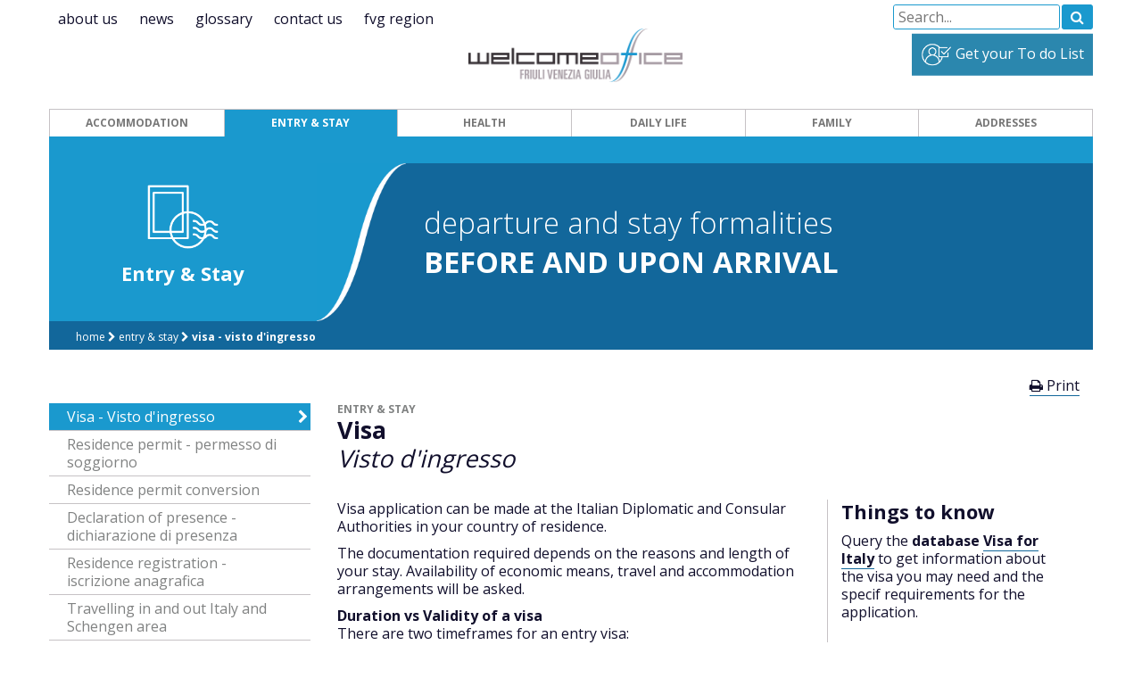

--- FILE ---
content_type: text/html; charset=utf-8
request_url: https://welcomeoffice.fvg.it/practical-info/entry-and-stay/visa-visto-dingresso/
body_size: 6053
content:

<!DOCTYPE html>
<html ng-app="welcomeOfficeApp">
<head>
    


<meta charset="utf-8">
<meta http-equiv="X-UA-Compatible" content="IE=edge">
<meta name="viewport" content="width=device-width, initial-scale=1.0, minimum-scale=1.0, maximum-scale=1.0">



    <meta property="og:title" content="Welcome Office">
    <meta name="twitter:title" content="Welcome Office">


    <meta name="keywords" content="international, students, researchers, visa, permesso di soggiorno, incoming, Friuli Venezia Giulia">

    <meta property="og:description" content="Information and tailored assistance to international students and researchers before and during their stay in Friuli Venezia Giulia">
    <meta name="description" content="Information and tailored assistance to international students and researchers before and during their stay in Friuli Venezia Giulia">
    <meta name="twitter:description" content="Information and tailored assistance to international students and researchers before and during their stay in Friuli Venezia Giulia">

    <meta property="og:type" content="article">

    <meta property="og:image" content= "https://welcomeoffice.fvg.it/media/25250/logo.png">
    <meta name="twitter:image" content="https://welcomeoffice.fvg.it/media/25250/logo.png">

<meta property="og:url" content="https://welcomeoffice.fvg.it/">

<title>Visa | Welcome Office FVG</title>

<link rel="shortcut icon" type="image/x-icon" href="/content/images/favicon.png" />

<link rel="stylesheet" href="http://cookie.promoscience.com/Content/css/cookieconsent.min.css" type="text/css" />
<link href="/content/css/font-awesome-4.6.3.min.css" rel="stylesheet" />
<link href="/content/css/materialdesignicons.min.css" rel="stylesheet" />
<link href="/content/css/slick-1.6.0.css" rel="stylesheet" />
<link href="/content/css/slick-theme.css" rel="stylesheet" />
<link href="/content/css/toastr-2.1.3.min.css" rel="stylesheet" />
<link href="/content/css/style.min.css?v=20220824" rel="stylesheet" />


<script src="/content/scripts/jquery-3.1.1.min.js"></script>
<script src="/content/scripts/angular-1.5.8.min.js"></script>
<script src="/content/scripts/angular-sanitize.min.js"></script>


	<script src="https://maps.googleapis.com/maps/api/js?key=AIzaSyDuxUwqQcBHzD__-B0DyvloL0T3M7kDpPA" defer></script>

<script src="https://cdnjs.cloudflare.com/ajax/libs/jquery-cookie/1.4.1/jquery.cookie.min.js"></script>
<script src="http://cookie.promoscience.com/Content/js/ps.cookieconsent.js"></script>


    
    

</head>
<body class="practicalInfoChildPage PracticalInfoChildPage page-visa-visto-dingresso" ng-class="{'modal-open' : app.Ui.isModalOpen}" app>
    <div class="container main-container">
        
<div class="row">
    
<div class="search-box-container desktop">
    <form action="/search/" method="GET" class="contact-us-container">
    <div class="input-container">
        <div class="input-field" id="contactName">
            <input type="text" placeholder="Search..." name="query" class="textbox-field">
        </div>
    </div>
    <div class="buttons-container">
        <div class="send-button-container">
            <button type="submit" class="send-button-controller"><i class="fa fa-search"></i></button>
        </div>
    </div>
</form>
</div>
<div id="print-header" class="text-center hidden">
	<img class="navbar-top-menu-brand desktop" src="/content/images/logo.png" alt="" style="width: 250px;">
</div>
<div class="top-menu">
    <nav class="navbar navbar-default">
        <div class=""> <!--container-fluid-->
            <!-- Brand and toggle get grouped for better mobile display -->
            <div class="navbar-header">
                <button type="button" class="navbar-toggle collapsed" data-toggle="collapse" data-target="#menu" aria-expanded="false">
                    <span class="sr-only">Toggle navigation</span>
                    <span class="icon-bar"></span>
                    <span class="icon-bar"></span>
                    <span class="icon-bar"></span>
                </button>
                <div class="navbar-top-menu hidden-xs">
                        <a class="top-menu-item-container" href="/about-us/">
                            <div class="">
                                About Us
                            </div>
                        </a>
                        <a class="top-menu-item-container" href="/news/">
                            <div class="">
                                News
                            </div>
                        </a>
                        <a class="top-menu-item-container" href="/glossary/">
                            <div class="">
                                Glossary
                            </div>
                        </a>
                        <a class="top-menu-item-container" href="/contact-us/">
                            <div class="">
                                Contact Us
                            </div>
                        </a>
                        <a class="top-menu-item-container" href="/fvg-region/">
                            <div class="">
                                FVG Region
                            </div>
                        </a>
                </div>
                <div class="navbar-brand">
                    <a href="/">
                        <img class="navbar-top-menu-brand desktop" src="/content/images/logo.png" alt=""/>
                        <img class="navbar-top-menu-brand mobile" src="/content/images/logo-white.png" alt="" />
                    </a>
                </div>
                    <div class="navbar-button-container hidden-xs">
                        <button ng-click="wizard.open()" questionnaire-wizard-modal class="navbar-button-container-inner">
                            <img class="banner-icon" src="/content/images/get-your-todo-list-icon.png" alt="" />
                            Get your To do List
                        </button>
                    </div>
            </div>

            <!-- Collect the nav links, forms, and other content for toggling -->
            <div class="collapse navbar-collapse" id="menu">
                <ul class="nav navbar-nav">
    <li class="navbar-item col-xs-12 col-sm-6 col-md-2"><a href="/practical-info/accommodation/">Accommodation</a></li>
    <li class="navbar-item col-xs-12 col-sm-6 col-md-2 active"><a href="/practical-info/entry-and-stay/">Entry &amp; Stay</a></li>
    <li class="navbar-item col-xs-12 col-sm-6 col-md-2"><a href="/practical-info/health/">Health</a></li>
    <li class="navbar-item col-xs-12 col-sm-6 col-md-2"><a href="/practical-info/daily-life/">Daily Life</a></li>
    <li class="navbar-item col-xs-12 col-sm-6 col-md-2"><a href="/practical-info/family/">Family</a></li>
    <li class="navbar-item col-xs-12 col-sm-6 col-md-2"><a href="/practical-info/addresses/">Addresses</a></li>
                    <li class="list-divider navbar-item col-xs-12 visibile-xs-block"></li>
        <li class="navbar-item col-xs-12 col-sm-6 col-md-2 visible-xs-block"><a href="/about-us/">About Us</a></li>
        <li class="navbar-item col-xs-12 col-sm-6 col-md-2 visible-xs-block"><a href="/news/">News</a></li>
        <li class="navbar-item col-xs-12 col-sm-6 col-md-2 visible-xs-block"><a href="/glossary/">Glossary</a></li>
        <li class="navbar-item col-xs-12 col-sm-6 col-md-2 visible-xs-block"><a href="/contact-us/">Contact Us</a></li>
        <li class="navbar-item col-xs-12 col-sm-6 col-md-2 visible-xs-block"><a href="/fvg-region/">FVG Region</a></li>
                    <li class="navbar-item navbar-todo col-xs-12 hidden-sm hidden-md hidden-lg">
                        <div class="search-box-container mobile">
                            <form action="/search/" method="GET" class="contact-us-container">
    <div class="input-container">
        <div class="input-field" id="contactName">
            <input type="text" placeholder="Search..." name="query" class="textbox-field">
        </div>
    </div>
    <div class="buttons-container">
        <div class="send-button-container">
            <button type="submit" class="send-button-controller"><i class="fa fa-search"></i></button>
        </div>
    </div>
</form>
                        </div>
                    </li>
                        <li class="navbar-item navbar-todo col-xs-12 hidden-sm hidden-md hidden-lg">
                            <button ng-click="wizard.open()" questionnaire-wizard-modal>
                                <img class="banner-icon" src="/content/images/get-your-todo-list-icon.png" alt="" />
                                Get your To do List
                            </button>
                        </li>
                </ul>
            </div><!-- /.navbar-collapse -->
        </div><!-- /.container-fluid -->
    </nav>
    <div class="menu-spacing"></div>
</div>


    
<div class="banner-blue-container">
        <div class="banner-blue-top">

        </div>
	    <div class="banner-blue-container-inner">
            <div class="banner-blue-left">
                <div class="banner-blue-left-inner">
                    <div class="banner-blue-icon">
                        <img src="/media/1535/entry-stay-white.png" />
                    </div>
                    <div class="banner-blue-title">
                        <h3>Entry &amp; Stay</h3>
                    </div>
                </div>
            </div>
            <div class="banner-blue-divider">
                <img src="/content/images/banner-blue-separator.png" /></div>
            <div class="banner-blue-right">
                <div class="banner-blue-right-inner">
                        <h2 class="banner-blue-subtitle-small">Departure and stay formalities</h2>
                                            <h2 class="banner-blue-subtitle">before and upon arrival</h2>
                </div>
            </div>
		    <div class="clearfix"></div>
	    </div>
	    <div class="banner-blue-bottom">
            

<div class="breadcrumb-container">
    <span class="text-smallest ancestor-container">
        <a href="/" class="breadcrumb-link">
            Home
        </a>
            <i class="fa fa-chevron-right"></i>
    </span>
    <span class="text-smallest ancestor-container">
        <a href="/practical-info/entry-and-stay/" class="breadcrumb-link">
            Entry &amp; Stay
        </a>
            <i class="fa fa-chevron-right"></i>
    </span>
    <span class="text-smallest ancestor-container active">
        <a href="/practical-info/entry-and-stay/visa-visto-dingresso/" class="breadcrumb-link">
            Visa - Visto d&#39;ingresso
        </a>
    </span>
</div>


        </div>
    </div>

</div>

<div class="page-wrapper">
	
	<div class="row print-button">
		<div class="col-xs-12 text-right">
			<p><a onClick="window.print()"><i class="fa fa-print"></i> Print</a></p>
		</div>
	</div>

    
<div class="row">
    <div class="col-xs-12 col-sm-4 col-md-3">
        
<div class="row">
    <div class="internal-menu-container">
        <div class="internal-menu-collapse-title collapsed" data-target="#internal-menu" data-toggle="collapse">
            <span>navigation</span>
            <i class="fa fa-bars"></i>
        </div>
        <ul class="internal-menu collapse navbar-collapse" id="internal-menu">
            
                <li class="internal-menu-item active">
                    <a href="/practical-info/entry-and-stay/visa-visto-dingresso/">
                        Visa  -  Visto d&#39;ingresso
                    </a>
                        <i class="fa fa-chevron-right"></i>
                </li>
                <li class="internal-menu-item">
                    <a href="/practical-info/entry-and-stay/residence-permit-permesso-di-soggiorno/">
                        Residence permit - permesso di soggiorno
                    </a>
                </li>
                <li class="internal-menu-item">
                    <a href="/practical-info/entry-and-stay/residence-permit-conversion/">
                        Residence permit conversion
                    </a>
                </li>
                <li class="internal-menu-item">
                    <a href="/practical-info/entry-and-stay/declaration-of-presence-dichiarazione-di-presenza/">
                        Declaration of presence - dichiarazione di presenza
                    </a>
                </li>
                <li class="internal-menu-item">
                    <a href="/practical-info/entry-and-stay/residence-registration-iscrizione-anagrafica/">
                        Residence registration - iscrizione anagrafica
                    </a>
                </li>
                <li class="internal-menu-item">
                    <a href="/practical-info/entry-and-stay/travelling-in-and-out-italy-and-schengen-area/">
                        Travelling in and out Italy and Schengen area
                    </a>
                </li>
        </ul>

    </div>
</div>
    </div>
    <div class="col-xs-12 col-sm-8 col-md-9">
        <div class="practical-info-child-content">
            

<div class="page-title">
        <h6>Entry &amp; Stay</h6>
    <h2>Visa</h2>
        <h2 class="text-translation">Visto d&#39;ingresso</h2>
</div>

            <div class="row">
                <div class="col-xs-12 col-md-8">
                    

    <div class="page-content">
        <p>Visa application can be made at the Italian Diplomatic and Consular Authorities in your country of residence. </p>
<p>The documentation required depends on the reasons and length of your stay. Availability of economic means, travel and accommodation arrangements will be asked. </p>
<p><strong>Duration vs Validity of a visa<br /></strong>There are two timeframes for an entry visa:</p>
<div class="hidden_risp_cont">
<div id="risp_7" class="hidden_risp">
<ul>
<li><strong>Duration </strong>is the actual maximum period of stay permitted </li>
<li><strong>Validity</strong><span> </span>is the time within which the visa can be used.</li>
</ul>
</div>
</div>
<p><br /><strong>Up to 90 days “Uniform Schengen Visa” (VSU) or Visa type C</strong> allows to enter Italy for transit or for short term stay and to access for a limited period of time any other Schengen countries. Likewise, a VSU issued by the diplomatic mission of another Schengen country allows access to Italian territory.</p>
<p><strong>Longer than 90 days  “National Visa” (NV) or Visa type D</strong> allows long-term stay in Italy provided that the request for a permit of stay is performed by 8 days from the arrival.</p>
<p>As long as it is valid, Visa type D allows free circulation for a period of no more than 90 days <span>in any 180 day period in </span>any other Member State.</p>
<p>Pay attention of the duration of visa type D: according to that, the first permit of stay will be issued accordingly. </p>
    </div>

                    <div class="row">
            <div class="teaser-divider"></div>
                        <div class="col-xs-12 col-lg-6">
                    <div class="teaser-link">
                        <div class="teaser-container">
                            <div class="teaser-title">
                                <div class="teaser-title-inner">
                                    <a href="/practical-info/entry-and-stay/visa-visto-dingresso/study-visa/" >
                                        <h3>Study visa</h3>
                                            <h3 class="text-translation">Visto per studio </h3>
                                    </a>
                                </div>
                            </div>
                                <div class="teaser-description">
                                    <p>When and how to apply for a study visa</p>
                                </div>
                        </div>
                    </div>
                </div>
                <div class="col-xs-12 col-lg-6">
                    <div class="teaser-link">
                        <div class="teaser-container">
                            <div class="teaser-title">
                                <div class="teaser-title-inner">
                                    <a href="/practical-info/entry-and-stay/visa-visto-dingresso/research-visa/" >
                                        <h3>Research visa</h3>
                                            <h3 class="text-translation">Visto per ricerca</h3>
                                    </a>
                                </div>
                            </div>
                                <div class="teaser-description">
                                    <p>Find out how to apply for a research visa</p>
                                </div>
                        </div>
                    </div>
                </div>
                    <div class="clearfix"></div>

    </div>
                </div>
                <div class="col-xs-12 col-md-4">
                    
    <div class="teaser-divider hidden-md hidden-lg"></div>
    <div class="right-column-container">
        <div class="right-column-title">
            <h3 class="no-top-margin">Things to know</h3>
        </div>
        <div class="right-column-content">
            <p>Query the<strong> database <a rel="noopener" href="https://vistoperitalia.esteri.it/?lang=en_US" target="_blank" data-anchor="?lang=en_US">Visa for Italy</a> </strong>to get information about  the visa you may need and the specif requirements for the application.</p>
<p> </p>
<p>Contact the Italian Embassy or Consulates in your country of residence and cross-check the information with the local officer.<br /><br /></p>
<p>Passport validity must cover the entire period of stay in Italy and at least the 3 following months after your visa's expiry date. </p>
<p> </p>
<p> </p>
        </div>
    </div>

                    

                </div>
            </div>
        </div>
    </div>
</div>
</div>

        
<div class="footer row">
    <div class="footer-partners">
        
        <div class="col-xs-12 col-sm-4 col-md-3 col-md-offset-1">
            <div class="footer-partner">
                <div class="footer-partner-text">
                    Managed by
                </div>
                <div class="footer-partner-logo">
                    <a target="_blank" href="https://www.areasciencepark.it">
                        <img src="/content/images/footer/footer-area.png" />
                    </a>
                </div>
            </div>
        </div>
        
        <div class="col-xs-12 col-sm-4 col-md-4">
            <div class="footer-partner">
                <div class="footer-partner-text">
                    Complied with EURAXESS initiative
                </div>
                <div class="footer-partner-logo">
                    <a target="_blank" href="https://euraxess.ec.europa.eu">
                        <img src="/content/images/footer/footer-euraxess.png" />
                    </a>
                </div>
            </div>
        </div>
        
        <div class="col-xs-12 col-sm-4 col-md-3">
            <div class="footer-partner">
                <div class="footer-partner-text">
                    Funded by
                </div>
                <div class="footer-partner-logo">
                    <a target="_blank" href="https://www.sisfvg.it">
                        
                        <img src="/content/images/footer/footer-sis-fvg.png" />
                    </a>
                </div>
            </div>
        </div>
        <div class="clearfix"></div>
    </div>
    <div class="footer-links">
            <div class="footer-link">
                <a href="/legal-notice/">Legal notice</a>
            </div>
                    <div class="footer-link">
                <a href="/privacy/">Privacy</a>
            </div>
					<div class="footer-link social-links">
				Follow us on:
					<a href="https://www.facebook.com/sisfvg/" target="_blank" title="Facebook"><i class="fa fa-facebook-square"></i> </a>
					<a href="https://www.youtube.com/channel/UCCQiLoYqpgFLftCeHdzFc1g" target="_blank" title="YouTube"><i class="fa fa-youtube-play"></i> </a>
            </div>
    </div>
    <div class="footer-text">
        <div class="footer-text-copyright">
            <p>&copy; 2016 Area Scientifica e Tecnologica di Trieste - Area Science Park  P. IVA 00531590321</p>
        </div>
        <div class="footer-text-promoscience">
            <p>Designed by <a href="http://www.promoscience.com" target="_blank">Promoscience</a></p>
        </div>
    </div>

</div>


<script src="/content/scripts/bootstrap-3.3.7.min.js"></script>
<script src="/content/scripts/moment-with-locales-2.15.1.min.js"></script>
<script src="/content/scripts/slick-1.6.0.min.js"></script>
<script src="/content/scripts/toastr-2.1.3.min.js"></script>
<script src='https://www.google.com/recaptcha/api.js'></script>


    <script>
    (function(i,s,o,g,r,a,m){i['GoogleAnalyticsObject']=r;i[r]=i[r]||function(){
    (i[r].q=i[r].q||[]).push(arguments)},i[r].l=1*new Date();a=s.createElement(o),
    m=s.getElementsByTagName(o)[0];a.async=1;a.src=g;m.parentNode.insertBefore(a,m)
    })(window,document,'script','//www.google-analytics.com/analytics.js','ga');

    ga('create', 'UA-16968388-1', 'auto');
    ga('set', 'anonymizeIp', true);
    ga('send', 'pageview');

    </script>

<script src="/content/scripts/bundle.js?v=20220824"></script>
<script src="/content/scripts/bundle-typescript.js?v=20220824"></script>
<script src="/content/scripts/app.js?v=20220824"></script>

    </div>
    

<questionnaire-wizard id="1071"></questionnaire-wizard>

    
    
    <script src="/scripts/bundle/ps-bootstrap-collapse.js?v=20201124"></script>


</body>
</html>

--- FILE ---
content_type: text/html
request_url: https://welcomeoffice.fvg.it/scripts/app/components/questionnaire-wizard/questionnaire-wizard.template.html?v=Fri%20Nov%2014%202025%2014:10:06%20GMT+0000%20(Coordinated%20Universal%20Time)
body_size: 1354
content:
<div class="questionnaire-wizard" ng-class="{'is-open': wizard.isOpen}">
    <button class="button-close" ng-click="wizard.close()">
        close
    </button>

    <div class="questionnaire-content">
        <h1 class="title">Your To Do List</h1>

        <div ng-if="wizard.submissionResult == null">
            <button class="button-prev" ng-if="wizard.status.Steps.length > 1" ng-click="wizard.goPrevStep()">
                <i class="fa fa-arrow-left"></i>
            </button>
            <button class="button-next" ng-disabled="!wizard.canGoNextStep()" ng-click="wizard.goNextStep()">
                <i class="fa fa-arrow-right"></i>
            </button>
        </div>

        <div class="main-content">

            <div class="question-item" ng-if="wizard.currentStep != null">
                <div ng-if="!wizard.currentStep.IsFinished">
                    <h4 class="title" ng-bind="wizard.currentStep.Question.QuestionText"></h4>

                    <div class="description" ng-bind-html="wizard.currentStep.Question.QuestionDescription"></div>

                    <div class="options">
                        <div class="option-item"
                             ng-if="wizard.currentStep.Question.PossibleAnswers.AnswerType == 'Text'"
                             ng-repeat="answer in wizard.currentStep.Question.PossibleAnswers.Answers"
                             ng-bind="answer.Text"
                             ng-click="wizard.selectAnswer(answer)"
                             ng-class="{ selected: wizard.isSelectedAnswer(answer) }"></div>

                        <div class="option-item"
                             ng-if="wizard.currentStep.Question.PossibleAnswers.AnswerType == 'City'"
                             ng-repeat="answer in wizard.currentStep.Question.PossibleAnswers.CityAnswers"
                             ng-bind="wizard.printProvinceName(answer.Province)"
                             ng-click="wizard.selectAnswer(answer)"
                             ng-class="{ selected: wizard.isSelectedAnswer(answer) }"></div>
                    </div>
                </div>

                <div ng-if="wizard.currentStep.IsFinished">
                    <div ng-if="wizard.submissionResult == null">
                        <h4 class="title">
                            Questionnaire finished!

                            <small ng-if="wizard.hasAcceptedPrivacyPolicy">Click on the button below to generate your to do list</small>

                        </h4>

                        <div class="options">
                            <button class="button-get-todo-list"
                                    ng-click="wizard.generateTodoList()">
                                Get your to do list
                            </button>

                            <div class="answered-questions">
                                <div class="answer-questions-title">Answered questions:</div>

                                <div class="answer-item" ng-repeat="step in wizard.status.Steps" ng-if="!step.IsFinished">
                                    <div class="answer-item-row">
                                        <strong>Q: </strong>
                                        <span ng-bind="step.Question.QuestionText"></span>
                                    </div>
                                    <div class="answer-item-row">
                                        <strong>A: </strong>
                                        <span ng-bind="step.Answer.Text"></span>
                                    </div>
                                </div>
                            </div>
                        </div>
                    </div>

                    <div ng-if="wizard.submissionResult != null" class="todo-generated">
                        <div class="todo-generated-link">
                            <p>
                                view your to do list now
                            </p>
                            <a class="btn btn-questionnaire" target="_blank" ng-attr-href="{{wizard.submissionResult.TodoListUrl}}">VIEW</a>
                        </div>
                        <div class="todo-generated-or">
                            <span>- or -</span>
                        </div>
                        <div class="todo-generated-email">
                            <p>
                                send your to do list to your email account
                            </p>
                            <div class="todo-generated-email-form">
                                <small>
                                    In order to send the email, please accept the
                                    <a href="/privacy" target="_blank" style="color: white; border-bottom: 1px solid white;">privacy policy</a>
                                </small>
                                <div class="privacy-checkbox-container">
                                    <input id="privacy-policy" type="checkbox" class="privacy-checkbox" ng-model="wizard.hasAcceptedPrivacyPolicy" />
                                    <label for="privacy-policy"> I accept the <a href="/privacy" target="_blank" style="font-size:unset; border-bottom: 1px solid white;">privacy policy</a></label><br>
                                </div>
                                <input type="email" ng-model="wizard.email" placeholder="Enter your email address" />
                                <button class="btn btn-questionnaire" ng-disabled="!wizard.hasAcceptedPrivacyPolicy || !wizard.email" ng-click="wizard.sendTodoList()">SEND</button>
                            </div>
                        </div>
                    </div>
                </div>
            </div>
        </div>
    </div>
</div>

--- FILE ---
content_type: text/css
request_url: https://welcomeoffice.fvg.it/content/css/style.min.css?v=20220824
body_size: 47878
content:
@import url("https://fonts.googleapis.com/css?family=Lobster|Open+Sans:100,200,300,400,700");@import url("https://maxcdn.bootstrapcdn.com/font-awesome/4.7.0/css/font-awesome.min.css");@import url("https://fonts.googleapis.com/css?family=Bitter");@import url("https://fonts.googleapis.com/css?family=Lobster|Open+Sans:100,200,300,400,700");@import url("https://maxcdn.bootstrapcdn.com/font-awesome/4.7.0/css/font-awesome.min.css");@import url("https://fonts.googleapis.com/css?family=Bitter");@import url("https://fonts.googleapis.com/css?family=Open+Sans:400,300,600,700,800");@import url("https://fonts.googleapis.com/css?family=Lobster|Open+Sans:100,200,300,400,700");@import url("https://maxcdn.bootstrapcdn.com/font-awesome/4.7.0/css/font-awesome.min.css");@import url("https://fonts.googleapis.com/css?family=Bitter");@import url("https://fonts.googleapis.com/css?family=Lobster|Open+Sans:100,200,300,400,700");@import url("https://maxcdn.bootstrapcdn.com/font-awesome/4.7.0/css/font-awesome.min.css");@import url("https://fonts.googleapis.com/css?family=Bitter");.rte-bignumber,.numbers .number-code{color:#808089;font-size:50px;font-weight:bold;line-height:1.1}.rte-bignumber,.numbers .number-code{color:#808089;font-size:50px;font-weight:bold;line-height:1.1}/*!
 * Bootstrap v3.3.6 (http://getbootstrap.com)
 * Copyright 2011-2015 Twitter, Inc.
 * Licensed under MIT (https://github.com/twbs/bootstrap/blob/master/LICENSE)
 *//*! normalize.css v3.0.3 | MIT License | github.com/necolas/normalize.css */html{font-family:sans-serif;-ms-text-size-adjust:100%;-webkit-text-size-adjust:100%}body{margin:0}article,aside,details,figcaption,figure,footer,header,hgroup,main,menu,nav,section,summary{display:block}audio,canvas,progress,video{display:inline-block;vertical-align:baseline}audio:not([controls]){display:none;height:0}[hidden],template{display:none}a{background-color:transparent}a:active,a:hover{outline:0}abbr[title]{border-bottom:1px dotted}b,strong{font-weight:bold}dfn{font-style:italic}h1{font-size:2em;margin:0.67em 0}mark{background:#ff0;color:#000}small{font-size:80%}sub,sup{font-size:75%;line-height:0;position:relative;vertical-align:baseline}sup{top:-0.5em}sub{bottom:-0.25em}img{border:0}svg:not(:root){overflow:hidden}figure{margin:1em 40px}hr{box-sizing:content-box;height:0}pre{overflow:auto}code,kbd,pre,samp{font-family:monospace, monospace;font-size:1em}button,input,optgroup,select,textarea{color:inherit;font:inherit;margin:0}button{overflow:visible}button,select{text-transform:none}button,html input[type="button"],input[type="reset"],input[type="submit"]{-webkit-appearance:button;cursor:pointer}button[disabled],html input[disabled]{cursor:default}button::-moz-focus-inner,input::-moz-focus-inner{border:0;padding:0}input{line-height:normal}input[type="checkbox"],input[type="radio"]{box-sizing:border-box;padding:0}input[type="number"]::-webkit-inner-spin-button,input[type="number"]::-webkit-outer-spin-button{height:auto}input[type="search"]{-webkit-appearance:textfield;box-sizing:content-box}input[type="search"]::-webkit-search-cancel-button,input[type="search"]::-webkit-search-decoration{-webkit-appearance:none}fieldset{border:1px solid #c0c0c0;margin:0 2px;padding:0.35em 0.625em 0.75em}legend{border:0;padding:0}textarea{overflow:auto}optgroup{font-weight:bold}table{border-collapse:collapse;border-spacing:0}td,th{padding:0}@font-face{font-family:'Glyphicons Halflings';src:url("../fonts/bootstrap/glyphicons-halflings-regular.eot");src:url("../fonts/bootstrap/glyphicons-halflings-regular.eot?#iefix") format("embedded-opentype"),url("../fonts/bootstrap/glyphicons-halflings-regular.woff2") format("woff2"),url("../fonts/bootstrap/glyphicons-halflings-regular.woff") format("woff"),url("../fonts/bootstrap/glyphicons-halflings-regular.ttf") format("truetype"),url("../fonts/bootstrap/glyphicons-halflings-regular.svg#glyphicons_halflingsregular") format("svg")}.glyphicon,.homepage-slider .slick-prev:before,.homepage-slider .slick-next:before{position:relative;top:1px;display:inline-block;font-family:'Glyphicons Halflings';font-style:normal;font-weight:normal;line-height:1;-webkit-font-smoothing:antialiased;-moz-osx-font-smoothing:grayscale}.glyphicon-asterisk:before{content:"\002a"}.glyphicon-plus:before{content:"\002b"}.glyphicon-euro:before,.glyphicon-eur:before{content:"\20ac"}.glyphicon-minus:before{content:"\2212"}.glyphicon-cloud:before{content:"\2601"}.glyphicon-envelope:before{content:"\2709"}.glyphicon-pencil:before{content:"\270f"}.glyphicon-glass:before{content:"\e001"}.glyphicon-music:before{content:"\e002"}.glyphicon-search:before{content:"\e003"}.glyphicon-heart:before{content:"\e005"}.glyphicon-star:before{content:"\e006"}.glyphicon-star-empty:before{content:"\e007"}.glyphicon-user:before{content:"\e008"}.glyphicon-film:before{content:"\e009"}.glyphicon-th-large:before{content:"\e010"}.glyphicon-th:before{content:"\e011"}.glyphicon-th-list:before{content:"\e012"}.glyphicon-ok:before{content:"\e013"}.glyphicon-remove:before{content:"\e014"}.glyphicon-zoom-in:before{content:"\e015"}.glyphicon-zoom-out:before{content:"\e016"}.glyphicon-off:before{content:"\e017"}.glyphicon-signal:before{content:"\e018"}.glyphicon-cog:before{content:"\e019"}.glyphicon-trash:before{content:"\e020"}.glyphicon-home:before{content:"\e021"}.glyphicon-file:before{content:"\e022"}.glyphicon-time:before{content:"\e023"}.glyphicon-road:before{content:"\e024"}.glyphicon-download-alt:before{content:"\e025"}.glyphicon-download:before{content:"\e026"}.glyphicon-upload:before{content:"\e027"}.glyphicon-inbox:before{content:"\e028"}.glyphicon-play-circle:before{content:"\e029"}.glyphicon-repeat:before{content:"\e030"}.glyphicon-refresh:before{content:"\e031"}.glyphicon-list-alt:before{content:"\e032"}.glyphicon-lock:before{content:"\e033"}.glyphicon-flag:before{content:"\e034"}.glyphicon-headphones:before{content:"\e035"}.glyphicon-volume-off:before{content:"\e036"}.glyphicon-volume-down:before{content:"\e037"}.glyphicon-volume-up:before{content:"\e038"}.glyphicon-qrcode:before{content:"\e039"}.glyphicon-barcode:before{content:"\e040"}.glyphicon-tag:before{content:"\e041"}.glyphicon-tags:before{content:"\e042"}.glyphicon-book:before{content:"\e043"}.glyphicon-bookmark:before{content:"\e044"}.glyphicon-print:before{content:"\e045"}.glyphicon-camera:before{content:"\e046"}.glyphicon-font:before{content:"\e047"}.glyphicon-bold:before{content:"\e048"}.glyphicon-italic:before{content:"\e049"}.glyphicon-text-height:before{content:"\e050"}.glyphicon-text-width:before{content:"\e051"}.glyphicon-align-left:before{content:"\e052"}.glyphicon-align-center:before{content:"\e053"}.glyphicon-align-right:before{content:"\e054"}.glyphicon-align-justify:before{content:"\e055"}.glyphicon-list:before{content:"\e056"}.glyphicon-indent-left:before{content:"\e057"}.glyphicon-indent-right:before{content:"\e058"}.glyphicon-facetime-video:before{content:"\e059"}.glyphicon-picture:before{content:"\e060"}.glyphicon-map-marker:before{content:"\e062"}.glyphicon-adjust:before{content:"\e063"}.glyphicon-tint:before{content:"\e064"}.glyphicon-edit:before{content:"\e065"}.glyphicon-share:before{content:"\e066"}.glyphicon-check:before{content:"\e067"}.glyphicon-move:before{content:"\e068"}.glyphicon-step-backward:before{content:"\e069"}.glyphicon-fast-backward:before{content:"\e070"}.glyphicon-backward:before{content:"\e071"}.glyphicon-play:before{content:"\e072"}.glyphicon-pause:before{content:"\e073"}.glyphicon-stop:before{content:"\e074"}.glyphicon-forward:before{content:"\e075"}.glyphicon-fast-forward:before{content:"\e076"}.glyphicon-step-forward:before{content:"\e077"}.glyphicon-eject:before{content:"\e078"}.glyphicon-chevron-left:before,.homepage-slider .slick-prev:before{content:"\e079"}.glyphicon-chevron-right:before,.homepage-slider .slick-next:before{content:"\e080"}.glyphicon-plus-sign:before{content:"\e081"}.glyphicon-minus-sign:before{content:"\e082"}.glyphicon-remove-sign:before{content:"\e083"}.glyphicon-ok-sign:before{content:"\e084"}.glyphicon-question-sign:before{content:"\e085"}.glyphicon-info-sign:before{content:"\e086"}.glyphicon-screenshot:before{content:"\e087"}.glyphicon-remove-circle:before{content:"\e088"}.glyphicon-ok-circle:before{content:"\e089"}.glyphicon-ban-circle:before{content:"\e090"}.glyphicon-arrow-left:before{content:"\e091"}.glyphicon-arrow-right:before{content:"\e092"}.glyphicon-arrow-up:before{content:"\e093"}.glyphicon-arrow-down:before{content:"\e094"}.glyphicon-share-alt:before{content:"\e095"}.glyphicon-resize-full:before{content:"\e096"}.glyphicon-resize-small:before{content:"\e097"}.glyphicon-exclamation-sign:before{content:"\e101"}.glyphicon-gift:before{content:"\e102"}.glyphicon-leaf:before{content:"\e103"}.glyphicon-fire:before{content:"\e104"}.glyphicon-eye-open:before{content:"\e105"}.glyphicon-eye-close:before{content:"\e106"}.glyphicon-warning-sign:before{content:"\e107"}.glyphicon-plane:before{content:"\e108"}.glyphicon-calendar:before{content:"\e109"}.glyphicon-random:before{content:"\e110"}.glyphicon-comment:before{content:"\e111"}.glyphicon-magnet:before{content:"\e112"}.glyphicon-chevron-up:before{content:"\e113"}.glyphicon-chevron-down:before{content:"\e114"}.glyphicon-retweet:before{content:"\e115"}.glyphicon-shopping-cart:before{content:"\e116"}.glyphicon-folder-close:before{content:"\e117"}.glyphicon-folder-open:before{content:"\e118"}.glyphicon-resize-vertical:before{content:"\e119"}.glyphicon-resize-horizontal:before{content:"\e120"}.glyphicon-hdd:before{content:"\e121"}.glyphicon-bullhorn:before{content:"\e122"}.glyphicon-bell:before{content:"\e123"}.glyphicon-certificate:before{content:"\e124"}.glyphicon-thumbs-up:before{content:"\e125"}.glyphicon-thumbs-down:before{content:"\e126"}.glyphicon-hand-right:before{content:"\e127"}.glyphicon-hand-left:before{content:"\e128"}.glyphicon-hand-up:before{content:"\e129"}.glyphicon-hand-down:before{content:"\e130"}.glyphicon-circle-arrow-right:before{content:"\e131"}.glyphicon-circle-arrow-left:before{content:"\e132"}.glyphicon-circle-arrow-up:before{content:"\e133"}.glyphicon-circle-arrow-down:before{content:"\e134"}.glyphicon-globe:before{content:"\e135"}.glyphicon-wrench:before{content:"\e136"}.glyphicon-tasks:before{content:"\e137"}.glyphicon-filter:before{content:"\e138"}.glyphicon-briefcase:before{content:"\e139"}.glyphicon-fullscreen:before{content:"\e140"}.glyphicon-dashboard:before{content:"\e141"}.glyphicon-paperclip:before{content:"\e142"}.glyphicon-heart-empty:before{content:"\e143"}.glyphicon-link:before{content:"\e144"}.glyphicon-phone:before{content:"\e145"}.glyphicon-pushpin:before{content:"\e146"}.glyphicon-usd:before{content:"\e148"}.glyphicon-gbp:before{content:"\e149"}.glyphicon-sort:before{content:"\e150"}.glyphicon-sort-by-alphabet:before{content:"\e151"}.glyphicon-sort-by-alphabet-alt:before{content:"\e152"}.glyphicon-sort-by-order:before{content:"\e153"}.glyphicon-sort-by-order-alt:before{content:"\e154"}.glyphicon-sort-by-attributes:before{content:"\e155"}.glyphicon-sort-by-attributes-alt:before{content:"\e156"}.glyphicon-unchecked:before{content:"\e157"}.glyphicon-expand:before{content:"\e158"}.glyphicon-collapse-down:before{content:"\e159"}.glyphicon-collapse-up:before{content:"\e160"}.glyphicon-log-in:before{content:"\e161"}.glyphicon-flash:before{content:"\e162"}.glyphicon-log-out:before{content:"\e163"}.glyphicon-new-window:before{content:"\e164"}.glyphicon-record:before{content:"\e165"}.glyphicon-save:before{content:"\e166"}.glyphicon-open:before{content:"\e167"}.glyphicon-saved:before{content:"\e168"}.glyphicon-import:before{content:"\e169"}.glyphicon-export:before{content:"\e170"}.glyphicon-send:before{content:"\e171"}.glyphicon-floppy-disk:before{content:"\e172"}.glyphicon-floppy-saved:before{content:"\e173"}.glyphicon-floppy-remove:before{content:"\e174"}.glyphicon-floppy-save:before{content:"\e175"}.glyphicon-floppy-open:before{content:"\e176"}.glyphicon-credit-card:before{content:"\e177"}.glyphicon-transfer:before{content:"\e178"}.glyphicon-cutlery:before{content:"\e179"}.glyphicon-header:before{content:"\e180"}.glyphicon-compressed:before{content:"\e181"}.glyphicon-earphone:before{content:"\e182"}.glyphicon-phone-alt:before{content:"\e183"}.glyphicon-tower:before{content:"\e184"}.glyphicon-stats:before{content:"\e185"}.glyphicon-sd-video:before{content:"\e186"}.glyphicon-hd-video:before{content:"\e187"}.glyphicon-subtitles:before{content:"\e188"}.glyphicon-sound-stereo:before{content:"\e189"}.glyphicon-sound-dolby:before{content:"\e190"}.glyphicon-sound-5-1:before{content:"\e191"}.glyphicon-sound-6-1:before{content:"\e192"}.glyphicon-sound-7-1:before{content:"\e193"}.glyphicon-copyright-mark:before{content:"\e194"}.glyphicon-registration-mark:before{content:"\e195"}.glyphicon-cloud-download:before{content:"\e197"}.glyphicon-cloud-upload:before{content:"\e198"}.glyphicon-tree-conifer:before{content:"\e199"}.glyphicon-tree-deciduous:before{content:"\e200"}.glyphicon-cd:before{content:"\e201"}.glyphicon-save-file:before{content:"\e202"}.glyphicon-open-file:before{content:"\e203"}.glyphicon-level-up:before{content:"\e204"}.glyphicon-copy:before{content:"\e205"}.glyphicon-paste:before{content:"\e206"}.glyphicon-alert:before{content:"\e209"}.glyphicon-equalizer:before{content:"\e210"}.glyphicon-king:before{content:"\e211"}.glyphicon-queen:before{content:"\e212"}.glyphicon-pawn:before{content:"\e213"}.glyphicon-bishop:before{content:"\e214"}.glyphicon-knight:before{content:"\e215"}.glyphicon-baby-formula:before{content:"\e216"}.glyphicon-tent:before{content:"\26fa"}.glyphicon-blackboard:before{content:"\e218"}.glyphicon-bed:before{content:"\e219"}.glyphicon-apple:before{content:"\f8ff"}.glyphicon-erase:before{content:"\e221"}.glyphicon-hourglass:before{content:"\231b"}.glyphicon-lamp:before{content:"\e223"}.glyphicon-duplicate:before{content:"\e224"}.glyphicon-piggy-bank:before{content:"\e225"}.glyphicon-scissors:before{content:"\e226"}.glyphicon-bitcoin:before{content:"\e227"}.glyphicon-btc:before{content:"\e227"}.glyphicon-xbt:before{content:"\e227"}.glyphicon-yen:before{content:"\00a5"}.glyphicon-jpy:before{content:"\00a5"}.glyphicon-ruble:before{content:"\20bd"}.glyphicon-rub:before{content:"\20bd"}.glyphicon-scale:before{content:"\e230"}.glyphicon-ice-lolly:before{content:"\e231"}.glyphicon-ice-lolly-tasted:before{content:"\e232"}.glyphicon-education:before{content:"\e233"}.glyphicon-option-horizontal:before{content:"\e234"}.glyphicon-option-vertical:before{content:"\e235"}.glyphicon-menu-hamburger:before{content:"\e236"}.glyphicon-modal-window:before{content:"\e237"}.glyphicon-oil:before{content:"\e238"}.glyphicon-grain:before{content:"\e239"}.glyphicon-sunglasses:before{content:"\e240"}.glyphicon-text-size:before{content:"\e241"}.glyphicon-text-color:before{content:"\e242"}.glyphicon-text-background:before{content:"\e243"}.glyphicon-object-align-top:before{content:"\e244"}.glyphicon-object-align-bottom:before{content:"\e245"}.glyphicon-object-align-horizontal:before{content:"\e246"}.glyphicon-object-align-left:before{content:"\e247"}.glyphicon-object-align-vertical:before{content:"\e248"}.glyphicon-object-align-right:before{content:"\e249"}.glyphicon-triangle-right:before{content:"\e250"}.glyphicon-triangle-left:before{content:"\e251"}.glyphicon-triangle-bottom:before{content:"\e252"}.glyphicon-triangle-top:before{content:"\e253"}.glyphicon-console:before{content:"\e254"}.glyphicon-superscript:before{content:"\e255"}.glyphicon-subscript:before{content:"\e256"}.glyphicon-menu-left:before{content:"\e257"}.glyphicon-menu-right:before{content:"\e258"}.glyphicon-menu-down:before{content:"\e259"}.glyphicon-menu-up:before{content:"\e260"}*{-webkit-box-sizing:border-box;-moz-box-sizing:border-box;box-sizing:border-box}*:before,*:after{-webkit-box-sizing:border-box;-moz-box-sizing:border-box;box-sizing:border-box}html{font-size:10px;-webkit-tap-highlight-color:rgba(0,0,0,0)}body{font-family:"Helvetica Neue",Helvetica,Arial,sans-serif;font-size:14px;line-height:1.42857;color:#110F2C;background-color:#fff}input,button,select,textarea{font-family:inherit;font-size:inherit;line-height:inherit}a{color:#12679B;text-decoration:none}a:hover,a:focus{color:#23527c;text-decoration:underline}a:focus{outline:thin dotted;outline:5px auto -webkit-focus-ring-color;outline-offset:-2px}figure{margin:0}img{vertical-align:middle}.img-responsive{display:block;max-width:100%;height:auto}.img-rounded{border-radius:6px}.img-thumbnail{padding:4px;line-height:1.42857;background-color:#fff;border:1px solid #ddd;border-radius:4px;-webkit-transition:all 0.2s ease-in-out;-o-transition:all 0.2s ease-in-out;transition:all 0.2s ease-in-out;display:inline-block;max-width:100%;height:auto}.img-circle{border-radius:50%}hr{margin-top:20px;margin-bottom:20px;border:0;border-top:1px solid #eee}.sr-only{position:absolute;width:1px;height:1px;margin:-1px;padding:0;overflow:hidden;clip:rect(0, 0, 0, 0);border:0}.sr-only-focusable:active,.sr-only-focusable:focus{position:static;width:auto;height:auto;margin:0;overflow:visible;clip:auto}[role="button"]{cursor:pointer}h1,h2,h3,h4,.numbers .number-name,.numbers .number-name-translation,h5,h6,.h1,.h2,.h3,.h4,.h5,.h6{font-family:inherit;font-weight:500;line-height:1.1;color:inherit}h1 small,h1 .small,h2 small,h2 .small,h3 small,h3 .small,h4 small,.numbers .number-name small,.numbers .number-name-translation small,h4 .small,.numbers .number-name .small,.numbers .number-name-translation .small,h5 small,h5 .small,h6 small,h6 .small,.h1 small,.h1 .small,.h2 small,.h2 .small,.h3 small,.h3 .small,.h4 small,.h4 .small,.h5 small,.h5 .small,.h6 small,.h6 .small{font-weight:normal;line-height:1;color:#777}h1,.h1,h2,.h2,h3,.h3{margin-top:20px;margin-bottom:10px}h1 small,h1 .small,.h1 small,.h1 .small,h2 small,h2 .small,.h2 small,.h2 .small,h3 small,h3 .small,.h3 small,.h3 .small{font-size:65%}h4,.numbers .number-name,.numbers .number-name-translation,.h4,h5,.h5,h6,.h6{margin-top:10px;margin-bottom:10px}h4 small,.numbers .number-name small,.numbers .number-name-translation small,h4 .small,.numbers .number-name .small,.numbers .number-name-translation .small,.h4 small,.h4 .small,h5 small,h5 .small,.h5 small,.h5 .small,h6 small,h6 .small,.h6 small,.h6 .small{font-size:75%}h1,.h1{font-size:36px}h2,.h2{font-size:30px}h3,.h3{font-size:24px}h4,.numbers .number-name,.numbers .number-name-translation,.h4{font-size:18px}h5,.h5{font-size:14px}h6,.h6{font-size:12px}p{margin:0 0 10px}.lead{margin-bottom:20px;font-size:16px;font-weight:300;line-height:1.4}@media (min-width: 768px){.lead{font-size:21px}}small,.small{font-size:85%}mark,.mark{background-color:#fcf8e3;padding:.2em}.text-left{text-align:left}.text-right{text-align:right}.text-center{text-align:center}.text-justify{text-align:justify}.text-nowrap{white-space:nowrap}.text-lowercase{text-transform:lowercase}.text-uppercase,.initialism{text-transform:uppercase}.text-capitalize{text-transform:capitalize}.text-muted{color:#777}.text-primary{color:#337ab7}a.text-primary:hover,a.text-primary:focus{color:#286090}.text-success{color:#3c763d}a.text-success:hover,a.text-success:focus{color:#2b542c}.text-info{color:#31708f}a.text-info:hover,a.text-info:focus{color:#245269}.text-warning{color:#8a6d3b}a.text-warning:hover,a.text-warning:focus{color:#66512c}.text-danger{color:#a94442}a.text-danger:hover,a.text-danger:focus{color:#843534}.bg-primary{color:#fff}.bg-primary{background-color:#337ab7}a.bg-primary:hover,a.bg-primary:focus{background-color:#286090}.bg-success{background-color:#dff0d8}a.bg-success:hover,a.bg-success:focus{background-color:#c1e2b3}.bg-info{background-color:#d9edf7}a.bg-info:hover,a.bg-info:focus{background-color:#afd9ee}.bg-warning{background-color:#fcf8e3}a.bg-warning:hover,a.bg-warning:focus{background-color:#f7ecb5}.bg-danger{background-color:#f2dede}a.bg-danger:hover,a.bg-danger:focus{background-color:#e4b9b9}.page-header{padding-bottom:9px;margin:40px 0 20px;border-bottom:1px solid #eee}ul,ol{margin-top:0;margin-bottom:10px}ul ul,ul ol,ol ul,ol ol{margin-bottom:0}.list-unstyled{padding-left:0;list-style:none}.list-inline{padding-left:0;list-style:none;margin-left:-5px}.list-inline>li{display:inline-block;padding-left:5px;padding-right:5px}dl{margin-top:0;margin-bottom:20px}dt,dd{line-height:1.42857}dt{font-weight:bold}dd{margin-left:0}.dl-horizontal dd:before,.dl-horizontal dd:after{content:" ";display:table}.dl-horizontal dd:after{clear:both}@media (min-width: 768px){.dl-horizontal dt{float:left;width:160px;clear:left;text-align:right;overflow:hidden;text-overflow:ellipsis;white-space:nowrap}.dl-horizontal dd{margin-left:180px}}abbr[title],abbr[data-original-title]{cursor:help;border-bottom:1px dotted #777}.initialism{font-size:90%}blockquote{padding:10px 20px;margin:0 0 20px;font-size:17.5px;border-left:5px solid #eee}blockquote p:last-child,blockquote ul:last-child,blockquote ol:last-child{margin-bottom:0}blockquote footer,blockquote small,blockquote .small{display:block;font-size:80%;line-height:1.42857;color:#777}blockquote footer:before,blockquote small:before,blockquote .small:before{content:'\2014 \00A0'}.blockquote-reverse,blockquote.pull-right{padding-right:15px;padding-left:0;border-right:5px solid #eee;border-left:0;text-align:right}.blockquote-reverse footer:before,.blockquote-reverse small:before,.blockquote-reverse .small:before,blockquote.pull-right footer:before,blockquote.pull-right small:before,blockquote.pull-right .small:before{content:''}.blockquote-reverse footer:after,.blockquote-reverse small:after,.blockquote-reverse .small:after,blockquote.pull-right footer:after,blockquote.pull-right small:after,blockquote.pull-right .small:after{content:'\00A0 \2014'}address{margin-bottom:20px;font-style:normal;line-height:1.42857}code,kbd,pre,samp{font-family:Menlo,Monaco,Consolas,"Courier New",monospace}code{padding:2px 4px;font-size:90%;color:#c7254e;background-color:#f9f2f4;border-radius:4px}kbd{padding:2px 4px;font-size:90%;color:#fff;background-color:#333;border-radius:3px;box-shadow:inset 0 -1px 0 rgba(0,0,0,0.25)}kbd kbd{padding:0;font-size:100%;font-weight:bold;box-shadow:none}pre{display:block;padding:9.5px;margin:0 0 10px;font-size:13px;line-height:1.42857;word-break:break-all;word-wrap:break-word;color:#333;background-color:#f5f5f5;border:1px solid #ccc;border-radius:4px}pre code{padding:0;font-size:inherit;color:inherit;white-space:pre-wrap;background-color:transparent;border-radius:0}.pre-scrollable{max-height:340px;overflow-y:scroll}table{background-color:rgba(0,0,0,0)}caption{padding-top:8px;padding-bottom:8px;color:#777;text-align:left}th{text-align:left}.table{width:100%;max-width:100%;margin-bottom:20px}.table>thead>tr>th,.table>thead>tr>td,.table>tbody>tr>th,.table>tbody>tr>td,.table>tfoot>tr>th,.table>tfoot>tr>td{padding:8px;line-height:1.42857;vertical-align:top;border-top:1px solid #ddd}.table>thead>tr>th{vertical-align:bottom;border-bottom:2px solid #ddd}.table>caption+thead>tr:first-child>th,.table>caption+thead>tr:first-child>td,.table>colgroup+thead>tr:first-child>th,.table>colgroup+thead>tr:first-child>td,.table>thead:first-child>tr:first-child>th,.table>thead:first-child>tr:first-child>td{border-top:0}.table>tbody+tbody{border-top:2px solid #ddd}.table .table{background-color:#fff}.table-condensed>thead>tr>th,.table-condensed>thead>tr>td,.table-condensed>tbody>tr>th,.table-condensed>tbody>tr>td,.table-condensed>tfoot>tr>th,.table-condensed>tfoot>tr>td{padding:5px}.table-bordered{border:1px solid #ddd}.table-bordered>thead>tr>th,.table-bordered>thead>tr>td,.table-bordered>tbody>tr>th,.table-bordered>tbody>tr>td,.table-bordered>tfoot>tr>th,.table-bordered>tfoot>tr>td{border:1px solid #ddd}.table-bordered>thead>tr>th,.table-bordered>thead>tr>td{border-bottom-width:2px}.table-striped>tbody>tr:nth-of-type(odd){background-color:#f9f9f9}.table-hover>tbody>tr:hover{background-color:#f5f5f5}table col[class*="col-"]{position:static;float:none;display:table-column}table td[class*="col-"],table th[class*="col-"]{position:static;float:none;display:table-cell}.table>thead>tr>td.active,.table>thead>tr>th.active,.table>thead>tr.active>td,.table>thead>tr.active>th,.table>tbody>tr>td.active,.table>tbody>tr>th.active,.table>tbody>tr.active>td,.table>tbody>tr.active>th,.table>tfoot>tr>td.active,.table>tfoot>tr>th.active,.table>tfoot>tr.active>td,.table>tfoot>tr.active>th{background-color:#f5f5f5}.table-hover>tbody>tr>td.active:hover,.table-hover>tbody>tr>th.active:hover,.table-hover>tbody>tr.active:hover>td,.table-hover>tbody>tr:hover>.active,.table-hover>tbody>tr.active:hover>th{background-color:#e8e8e8}.table>thead>tr>td.success,.table>thead>tr>th.success,.table>thead>tr.success>td,.table>thead>tr.success>th,.table>tbody>tr>td.success,.table>tbody>tr>th.success,.table>tbody>tr.success>td,.table>tbody>tr.success>th,.table>tfoot>tr>td.success,.table>tfoot>tr>th.success,.table>tfoot>tr.success>td,.table>tfoot>tr.success>th{background-color:#dff0d8}.table-hover>tbody>tr>td.success:hover,.table-hover>tbody>tr>th.success:hover,.table-hover>tbody>tr.success:hover>td,.table-hover>tbody>tr:hover>.success,.table-hover>tbody>tr.success:hover>th{background-color:#d0e9c6}.table>thead>tr>td.info,.table>thead>tr>th.info,.table>thead>tr.info>td,.table>thead>tr.info>th,.table>tbody>tr>td.info,.table>tbody>tr>th.info,.table>tbody>tr.info>td,.table>tbody>tr.info>th,.table>tfoot>tr>td.info,.table>tfoot>tr>th.info,.table>tfoot>tr.info>td,.table>tfoot>tr.info>th{background-color:#d9edf7}.table-hover>tbody>tr>td.info:hover,.table-hover>tbody>tr>th.info:hover,.table-hover>tbody>tr.info:hover>td,.table-hover>tbody>tr:hover>.info,.table-hover>tbody>tr.info:hover>th{background-color:#c4e3f3}.table>thead>tr>td.warning,.table>thead>tr>th.warning,.table>thead>tr.warning>td,.table>thead>tr.warning>th,.table>tbody>tr>td.warning,.table>tbody>tr>th.warning,.table>tbody>tr.warning>td,.table>tbody>tr.warning>th,.table>tfoot>tr>td.warning,.table>tfoot>tr>th.warning,.table>tfoot>tr.warning>td,.table>tfoot>tr.warning>th{background-color:#fcf8e3}.table-hover>tbody>tr>td.warning:hover,.table-hover>tbody>tr>th.warning:hover,.table-hover>tbody>tr.warning:hover>td,.table-hover>tbody>tr:hover>.warning,.table-hover>tbody>tr.warning:hover>th{background-color:#faf2cc}.table>thead>tr>td.danger,.table>thead>tr>th.danger,.table>thead>tr.danger>td,.table>thead>tr.danger>th,.table>tbody>tr>td.danger,.table>tbody>tr>th.danger,.table>tbody>tr.danger>td,.table>tbody>tr.danger>th,.table>tfoot>tr>td.danger,.table>tfoot>tr>th.danger,.table>tfoot>tr.danger>td,.table>tfoot>tr.danger>th{background-color:#f2dede}.table-hover>tbody>tr>td.danger:hover,.table-hover>tbody>tr>th.danger:hover,.table-hover>tbody>tr.danger:hover>td,.table-hover>tbody>tr:hover>.danger,.table-hover>tbody>tr.danger:hover>th{background-color:#ebcccc}.table-responsive{overflow-x:auto;min-height:0.01%}@media screen and (max-width: 767px){.table-responsive{width:100%;margin-bottom:15px;overflow-y:hidden;-ms-overflow-style:-ms-autohiding-scrollbar;border:1px solid #ddd}.table-responsive>.table{margin-bottom:0}.table-responsive>.table>thead>tr>th,.table-responsive>.table>thead>tr>td,.table-responsive>.table>tbody>tr>th,.table-responsive>.table>tbody>tr>td,.table-responsive>.table>tfoot>tr>th,.table-responsive>.table>tfoot>tr>td{white-space:nowrap}.table-responsive>.table-bordered{border:0}.table-responsive>.table-bordered>thead>tr>th:first-child,.table-responsive>.table-bordered>thead>tr>td:first-child,.table-responsive>.table-bordered>tbody>tr>th:first-child,.table-responsive>.table-bordered>tbody>tr>td:first-child,.table-responsive>.table-bordered>tfoot>tr>th:first-child,.table-responsive>.table-bordered>tfoot>tr>td:first-child{border-left:0}.table-responsive>.table-bordered>thead>tr>th:last-child,.table-responsive>.table-bordered>thead>tr>td:last-child,.table-responsive>.table-bordered>tbody>tr>th:last-child,.table-responsive>.table-bordered>tbody>tr>td:last-child,.table-responsive>.table-bordered>tfoot>tr>th:last-child,.table-responsive>.table-bordered>tfoot>tr>td:last-child{border-right:0}.table-responsive>.table-bordered>tbody>tr:last-child>th,.table-responsive>.table-bordered>tbody>tr:last-child>td,.table-responsive>.table-bordered>tfoot>tr:last-child>th,.table-responsive>.table-bordered>tfoot>tr:last-child>td{border-bottom:0}}fieldset{padding:0;margin:0;border:0;min-width:0}legend{display:block;width:100%;padding:0;margin-bottom:20px;font-size:21px;line-height:inherit;color:#333;border:0;border-bottom:1px solid #e5e5e5}label{display:inline-block;max-width:100%;margin-bottom:5px;font-weight:bold}input[type="search"]{-webkit-box-sizing:border-box;-moz-box-sizing:border-box;box-sizing:border-box}input[type="radio"],input[type="checkbox"]{margin:4px 0 0;margin-top:1px \9;line-height:normal}input[type="file"]{display:block}input[type="range"]{display:block;width:100%}select[multiple],select[size]{height:auto}input[type="file"]:focus,input[type="radio"]:focus,input[type="checkbox"]:focus{outline:thin dotted;outline:5px auto -webkit-focus-ring-color;outline-offset:-2px}output{display:block;padding-top:7px;font-size:14px;line-height:1.42857;color:#555}.form-control{display:block;width:100%;height:34px;padding:6px 12px;font-size:14px;line-height:1.42857;color:#555;background-color:#fff;background-image:none;border:1px solid #ccc;border-radius:4px;-webkit-box-shadow:inset 0 1px 1px rgba(0,0,0,0.075);box-shadow:inset 0 1px 1px rgba(0,0,0,0.075);-webkit-transition:border-color ease-in-out 0.15s,box-shadow ease-in-out 0.15s;-o-transition:border-color ease-in-out 0.15s,box-shadow ease-in-out 0.15s;transition:border-color ease-in-out 0.15s,box-shadow ease-in-out 0.15s}.form-control:focus{border-color:#66afe9;outline:0;-webkit-box-shadow:inset 0 1px 1px rgba(0,0,0,0.075),0 0 8px rgba(102,175,233,0.6);box-shadow:inset 0 1px 1px rgba(0,0,0,0.075),0 0 8px rgba(102,175,233,0.6)}.form-control::-moz-placeholder{color:#999;opacity:1}.form-control:-ms-input-placeholder{color:#999}.form-control::-webkit-input-placeholder{color:#999}.form-control::-ms-expand{border:0;background-color:transparent}.form-control[disabled],.form-control[readonly],fieldset[disabled] .form-control{background-color:#eee;opacity:1}.form-control[disabled],fieldset[disabled] .form-control{cursor:not-allowed}textarea.form-control{height:auto}input[type="search"]{-webkit-appearance:none}@media screen and (-webkit-min-device-pixel-ratio: 0){input[type="date"].form-control,input[type="time"].form-control,input[type="datetime-local"].form-control,input[type="month"].form-control{line-height:34px}input[type="date"].input-sm,.input-group-sm>input.form-control[type="date"],.input-group-sm>input.input-group-addon[type="date"],.input-group-sm>.input-group-btn>input.btn[type="date"],.input-group-sm input[type="date"],input[type="time"].input-sm,.input-group-sm>input.form-control[type="time"],.input-group-sm>input.input-group-addon[type="time"],.input-group-sm>.input-group-btn>input.btn[type="time"],.input-group-sm input[type="time"],input[type="datetime-local"].input-sm,.input-group-sm>input.form-control[type="datetime-local"],.input-group-sm>input.input-group-addon[type="datetime-local"],.input-group-sm>.input-group-btn>input.btn[type="datetime-local"],.input-group-sm input[type="datetime-local"],input[type="month"].input-sm,.input-group-sm>input.form-control[type="month"],.input-group-sm>input.input-group-addon[type="month"],.input-group-sm>.input-group-btn>input.btn[type="month"],.input-group-sm input[type="month"]{line-height:30px}input[type="date"].input-lg,.input-group-lg>input.form-control[type="date"],.input-group-lg>input.input-group-addon[type="date"],.input-group-lg>.input-group-btn>input.btn[type="date"],.input-group-lg input[type="date"],input[type="time"].input-lg,.input-group-lg>input.form-control[type="time"],.input-group-lg>input.input-group-addon[type="time"],.input-group-lg>.input-group-btn>input.btn[type="time"],.input-group-lg input[type="time"],input[type="datetime-local"].input-lg,.input-group-lg>input.form-control[type="datetime-local"],.input-group-lg>input.input-group-addon[type="datetime-local"],.input-group-lg>.input-group-btn>input.btn[type="datetime-local"],.input-group-lg input[type="datetime-local"],input[type="month"].input-lg,.input-group-lg>input.form-control[type="month"],.input-group-lg>input.input-group-addon[type="month"],.input-group-lg>.input-group-btn>input.btn[type="month"],.input-group-lg input[type="month"]{line-height:46px}}.form-group{margin-bottom:15px}.radio,.checkbox{position:relative;display:block;margin-top:10px;margin-bottom:10px}.radio label,.checkbox label{min-height:20px;padding-left:20px;margin-bottom:0;font-weight:normal;cursor:pointer}.radio input[type="radio"],.radio-inline input[type="radio"],.checkbox input[type="checkbox"],.checkbox-inline input[type="checkbox"]{position:absolute;margin-left:-20px;margin-top:4px \9}.radio+.radio,.checkbox+.checkbox{margin-top:-5px}.radio-inline,.checkbox-inline{position:relative;display:inline-block;padding-left:20px;margin-bottom:0;vertical-align:middle;font-weight:normal;cursor:pointer}.radio-inline+.radio-inline,.checkbox-inline+.checkbox-inline{margin-top:0;margin-left:10px}input[type="radio"][disabled],input[type="radio"].disabled,fieldset[disabled] input[type="radio"],input[type="checkbox"][disabled],input[type="checkbox"].disabled,fieldset[disabled] input[type="checkbox"]{cursor:not-allowed}.radio-inline.disabled,fieldset[disabled] .radio-inline,.checkbox-inline.disabled,fieldset[disabled] .checkbox-inline{cursor:not-allowed}.radio.disabled label,fieldset[disabled] .radio label,.checkbox.disabled label,fieldset[disabled] .checkbox label{cursor:not-allowed}.form-control-static{padding-top:7px;padding-bottom:7px;margin-bottom:0;min-height:34px}.form-control-static.input-lg,.input-group-lg>.form-control-static.form-control,.input-group-lg>.form-control-static.input-group-addon,.input-group-lg>.input-group-btn>.form-control-static.btn,.form-control-static.input-sm,.input-group-sm>.form-control-static.form-control,.input-group-sm>.form-control-static.input-group-addon,.input-group-sm>.input-group-btn>.form-control-static.btn{padding-left:0;padding-right:0}.input-sm,.input-group-sm>.form-control,.input-group-sm>.input-group-addon,.input-group-sm>.input-group-btn>.btn{height:30px;padding:5px 10px;font-size:12px;line-height:1.5;border-radius:3px}select.input-sm,.input-group-sm>select.form-control,.input-group-sm>select.input-group-addon,.input-group-sm>.input-group-btn>select.btn{height:30px;line-height:30px}textarea.input-sm,.input-group-sm>textarea.form-control,.input-group-sm>textarea.input-group-addon,.input-group-sm>.input-group-btn>textarea.btn,select[multiple].input-sm,.input-group-sm>select.form-control[multiple],.input-group-sm>select.input-group-addon[multiple],.input-group-sm>.input-group-btn>select.btn[multiple]{height:auto}.form-group-sm .form-control{height:30px;padding:5px 10px;font-size:12px;line-height:1.5;border-radius:3px}.form-group-sm select.form-control{height:30px;line-height:30px}.form-group-sm textarea.form-control,.form-group-sm select[multiple].form-control{height:auto}.form-group-sm .form-control-static{height:30px;min-height:32px;padding:6px 10px;font-size:12px;line-height:1.5}.input-lg,.input-group-lg>.form-control,.input-group-lg>.input-group-addon,.input-group-lg>.input-group-btn>.btn{height:46px;padding:10px 16px;font-size:18px;line-height:1.33333;border-radius:6px}select.input-lg,.input-group-lg>select.form-control,.input-group-lg>select.input-group-addon,.input-group-lg>.input-group-btn>select.btn{height:46px;line-height:46px}textarea.input-lg,.input-group-lg>textarea.form-control,.input-group-lg>textarea.input-group-addon,.input-group-lg>.input-group-btn>textarea.btn,select[multiple].input-lg,.input-group-lg>select.form-control[multiple],.input-group-lg>select.input-group-addon[multiple],.input-group-lg>.input-group-btn>select.btn[multiple]{height:auto}.form-group-lg .form-control{height:46px;padding:10px 16px;font-size:18px;line-height:1.33333;border-radius:6px}.form-group-lg select.form-control{height:46px;line-height:46px}.form-group-lg textarea.form-control,.form-group-lg select[multiple].form-control{height:auto}.form-group-lg .form-control-static{height:46px;min-height:38px;padding:11px 16px;font-size:18px;line-height:1.33333}.has-feedback{position:relative}.has-feedback .form-control{padding-right:42.5px}.form-control-feedback{position:absolute;top:0;right:0;z-index:2;display:block;width:34px;height:34px;line-height:34px;text-align:center;pointer-events:none}.input-lg+.form-control-feedback,.input-group-lg>.form-control+.form-control-feedback,.input-group-lg>.input-group-addon+.form-control-feedback,.input-group-lg>.input-group-btn>.btn+.form-control-feedback,.input-group-lg+.form-control-feedback,.form-group-lg .form-control+.form-control-feedback{width:46px;height:46px;line-height:46px}.input-sm+.form-control-feedback,.input-group-sm>.form-control+.form-control-feedback,.input-group-sm>.input-group-addon+.form-control-feedback,.input-group-sm>.input-group-btn>.btn+.form-control-feedback,.input-group-sm+.form-control-feedback,.form-group-sm .form-control+.form-control-feedback{width:30px;height:30px;line-height:30px}.has-success .help-block,.has-success .control-label,.has-success .radio,.has-success .checkbox,.has-success .radio-inline,.has-success .checkbox-inline,.has-success.radio label,.has-success.checkbox label,.has-success.radio-inline label,.has-success.checkbox-inline label{color:#3c763d}.has-success .form-control{border-color:#3c763d;-webkit-box-shadow:inset 0 1px 1px rgba(0,0,0,0.075);box-shadow:inset 0 1px 1px rgba(0,0,0,0.075)}.has-success .form-control:focus{border-color:#2b542c;-webkit-box-shadow:inset 0 1px 1px rgba(0,0,0,0.075),0 0 6px #67b168;box-shadow:inset 0 1px 1px rgba(0,0,0,0.075),0 0 6px #67b168}.has-success .input-group-addon{color:#3c763d;border-color:#3c763d;background-color:#dff0d8}.has-success .form-control-feedback{color:#3c763d}.has-warning .help-block,.has-warning .control-label,.has-warning .radio,.has-warning .checkbox,.has-warning .radio-inline,.has-warning .checkbox-inline,.has-warning.radio label,.has-warning.checkbox label,.has-warning.radio-inline label,.has-warning.checkbox-inline label{color:#8a6d3b}.has-warning .form-control{border-color:#8a6d3b;-webkit-box-shadow:inset 0 1px 1px rgba(0,0,0,0.075);box-shadow:inset 0 1px 1px rgba(0,0,0,0.075)}.has-warning .form-control:focus{border-color:#66512c;-webkit-box-shadow:inset 0 1px 1px rgba(0,0,0,0.075),0 0 6px #c0a16b;box-shadow:inset 0 1px 1px rgba(0,0,0,0.075),0 0 6px #c0a16b}.has-warning .input-group-addon{color:#8a6d3b;border-color:#8a6d3b;background-color:#fcf8e3}.has-warning .form-control-feedback{color:#8a6d3b}.has-error .help-block,.has-error .control-label,.has-error .radio,.has-error .checkbox,.has-error .radio-inline,.has-error .checkbox-inline,.has-error.radio label,.has-error.checkbox label,.has-error.radio-inline label,.has-error.checkbox-inline label{color:#a94442}.has-error .form-control{border-color:#a94442;-webkit-box-shadow:inset 0 1px 1px rgba(0,0,0,0.075);box-shadow:inset 0 1px 1px rgba(0,0,0,0.075)}.has-error .form-control:focus{border-color:#843534;-webkit-box-shadow:inset 0 1px 1px rgba(0,0,0,0.075),0 0 6px #ce8483;box-shadow:inset 0 1px 1px rgba(0,0,0,0.075),0 0 6px #ce8483}.has-error .input-group-addon{color:#a94442;border-color:#a94442;background-color:#f2dede}.has-error .form-control-feedback{color:#a94442}.has-feedback label ~ .form-control-feedback{top:25px}.has-feedback label.sr-only ~ .form-control-feedback{top:0}.help-block{display:block;margin-top:5px;margin-bottom:10px;color:#362f8b}@media (min-width: 768px){.form-inline .form-group{display:inline-block;margin-bottom:0;vertical-align:middle}.form-inline .form-control{display:inline-block;width:auto;vertical-align:middle}.form-inline .form-control-static{display:inline-block}.form-inline .input-group{display:inline-table;vertical-align:middle}.form-inline .input-group .input-group-addon,.form-inline .input-group .input-group-btn,.form-inline .input-group .form-control{width:auto}.form-inline .input-group>.form-control{width:100%}.form-inline .control-label{margin-bottom:0;vertical-align:middle}.form-inline .radio,.form-inline .checkbox{display:inline-block;margin-top:0;margin-bottom:0;vertical-align:middle}.form-inline .radio label,.form-inline .checkbox label{padding-left:0}.form-inline .radio input[type="radio"],.form-inline .checkbox input[type="checkbox"]{position:relative;margin-left:0}.form-inline .has-feedback .form-control-feedback{top:0}}.form-horizontal .radio,.form-horizontal .checkbox,.form-horizontal .radio-inline,.form-horizontal .checkbox-inline{margin-top:0;margin-bottom:0;padding-top:7px}.form-horizontal .radio,.form-horizontal .checkbox{min-height:27px}.form-horizontal .form-group{margin-left:-15px;margin-right:-15px}.form-horizontal .form-group:before,.form-horizontal .form-group:after{content:" ";display:table}.form-horizontal .form-group:after{clear:both}@media (min-width: 768px){.form-horizontal .control-label{text-align:right;margin-bottom:0;padding-top:7px}}.form-horizontal .has-feedback .form-control-feedback{right:15px}@media (min-width: 768px){.form-horizontal .form-group-lg .control-label{padding-top:11px;font-size:18px}}@media (min-width: 768px){.form-horizontal .form-group-sm .control-label{padding-top:6px;font-size:12px}}.btn{display:inline-block;margin-bottom:0;font-weight:normal;text-align:center;vertical-align:middle;touch-action:manipulation;cursor:pointer;background-image:none;border:1px solid transparent;white-space:nowrap;padding:6px 12px;font-size:14px;line-height:1.42857;border-radius:4px;-webkit-user-select:none;-moz-user-select:none;-ms-user-select:none;user-select:none}.btn:focus,.btn.focus,.btn:active:focus,.btn:active.focus,.btn.active:focus,.btn.active.focus{outline:thin dotted;outline:5px auto -webkit-focus-ring-color;outline-offset:-2px}.btn:hover,.btn:focus,.btn.focus{color:#333;text-decoration:none}.btn:active,.btn.active{outline:0;background-image:none;-webkit-box-shadow:inset 0 3px 5px rgba(0,0,0,0.125);box-shadow:inset 0 3px 5px rgba(0,0,0,0.125)}.btn.disabled,.btn[disabled],fieldset[disabled] .btn{cursor:not-allowed;opacity:.65;filter:alpha(opacity=65);-webkit-box-shadow:none;box-shadow:none}a.btn.disabled,fieldset[disabled] a.btn{pointer-events:none}.btn-default{color:#333;background-color:#fff;border-color:#ccc}.btn-default:focus,.btn-default.focus{color:#333;background-color:#e6e6e6;border-color:#8c8c8c}.btn-default:hover{color:#333;background-color:#e6e6e6;border-color:#adadad}.btn-default:active,.btn-default.active,.open>.btn-default.dropdown-toggle{color:#333;background-color:#e6e6e6;border-color:#adadad}.btn-default:active:hover,.btn-default:active:focus,.btn-default:active.focus,.btn-default.active:hover,.btn-default.active:focus,.btn-default.active.focus,.open>.btn-default.dropdown-toggle:hover,.open>.btn-default.dropdown-toggle:focus,.open>.btn-default.dropdown-toggle.focus{color:#333;background-color:#d4d4d4;border-color:#8c8c8c}.btn-default:active,.btn-default.active,.open>.btn-default.dropdown-toggle{background-image:none}.btn-default.disabled:hover,.btn-default.disabled:focus,.btn-default.disabled.focus,.btn-default[disabled]:hover,.btn-default[disabled]:focus,.btn-default[disabled].focus,fieldset[disabled] .btn-default:hover,fieldset[disabled] .btn-default:focus,fieldset[disabled] .btn-default.focus{background-color:#fff;border-color:#ccc}.btn-default .badge{color:#fff;background-color:#333}.btn-primary{color:#fff;background-color:#337ab7;border-color:#2e6da4}.btn-primary:focus,.btn-primary.focus{color:#fff;background-color:#286090;border-color:#122b40}.btn-primary:hover{color:#fff;background-color:#286090;border-color:#204d74}.btn-primary:active,.btn-primary.active,.open>.btn-primary.dropdown-toggle{color:#fff;background-color:#286090;border-color:#204d74}.btn-primary:active:hover,.btn-primary:active:focus,.btn-primary:active.focus,.btn-primary.active:hover,.btn-primary.active:focus,.btn-primary.active.focus,.open>.btn-primary.dropdown-toggle:hover,.open>.btn-primary.dropdown-toggle:focus,.open>.btn-primary.dropdown-toggle.focus{color:#fff;background-color:#204d74;border-color:#122b40}.btn-primary:active,.btn-primary.active,.open>.btn-primary.dropdown-toggle{background-image:none}.btn-primary.disabled:hover,.btn-primary.disabled:focus,.btn-primary.disabled.focus,.btn-primary[disabled]:hover,.btn-primary[disabled]:focus,.btn-primary[disabled].focus,fieldset[disabled] .btn-primary:hover,fieldset[disabled] .btn-primary:focus,fieldset[disabled] .btn-primary.focus{background-color:#337ab7;border-color:#2e6da4}.btn-primary .badge{color:#337ab7;background-color:#fff}.btn-success{color:#fff;background-color:#5cb85c;border-color:#4cae4c}.btn-success:focus,.btn-success.focus{color:#fff;background-color:#449d44;border-color:#255625}.btn-success:hover{color:#fff;background-color:#449d44;border-color:#398439}.btn-success:active,.btn-success.active,.open>.btn-success.dropdown-toggle{color:#fff;background-color:#449d44;border-color:#398439}.btn-success:active:hover,.btn-success:active:focus,.btn-success:active.focus,.btn-success.active:hover,.btn-success.active:focus,.btn-success.active.focus,.open>.btn-success.dropdown-toggle:hover,.open>.btn-success.dropdown-toggle:focus,.open>.btn-success.dropdown-toggle.focus{color:#fff;background-color:#398439;border-color:#255625}.btn-success:active,.btn-success.active,.open>.btn-success.dropdown-toggle{background-image:none}.btn-success.disabled:hover,.btn-success.disabled:focus,.btn-success.disabled.focus,.btn-success[disabled]:hover,.btn-success[disabled]:focus,.btn-success[disabled].focus,fieldset[disabled] .btn-success:hover,fieldset[disabled] .btn-success:focus,fieldset[disabled] .btn-success.focus{background-color:#5cb85c;border-color:#4cae4c}.btn-success .badge{color:#5cb85c;background-color:#fff}.btn-info{color:#fff;background-color:#5bc0de;border-color:#46b8da}.btn-info:focus,.btn-info.focus{color:#fff;background-color:#31b0d5;border-color:#1b6d85}.btn-info:hover{color:#fff;background-color:#31b0d5;border-color:#269abc}.btn-info:active,.btn-info.active,.open>.btn-info.dropdown-toggle{color:#fff;background-color:#31b0d5;border-color:#269abc}.btn-info:active:hover,.btn-info:active:focus,.btn-info:active.focus,.btn-info.active:hover,.btn-info.active:focus,.btn-info.active.focus,.open>.btn-info.dropdown-toggle:hover,.open>.btn-info.dropdown-toggle:focus,.open>.btn-info.dropdown-toggle.focus{color:#fff;background-color:#269abc;border-color:#1b6d85}.btn-info:active,.btn-info.active,.open>.btn-info.dropdown-toggle{background-image:none}.btn-info.disabled:hover,.btn-info.disabled:focus,.btn-info.disabled.focus,.btn-info[disabled]:hover,.btn-info[disabled]:focus,.btn-info[disabled].focus,fieldset[disabled] .btn-info:hover,fieldset[disabled] .btn-info:focus,fieldset[disabled] .btn-info.focus{background-color:#5bc0de;border-color:#46b8da}.btn-info .badge{color:#5bc0de;background-color:#fff}.btn-warning{color:#fff;background-color:#f0ad4e;border-color:#eea236}.btn-warning:focus,.btn-warning.focus{color:#fff;background-color:#ec971f;border-color:#985f0d}.btn-warning:hover{color:#fff;background-color:#ec971f;border-color:#d58512}.btn-warning:active,.btn-warning.active,.open>.btn-warning.dropdown-toggle{color:#fff;background-color:#ec971f;border-color:#d58512}.btn-warning:active:hover,.btn-warning:active:focus,.btn-warning:active.focus,.btn-warning.active:hover,.btn-warning.active:focus,.btn-warning.active.focus,.open>.btn-warning.dropdown-toggle:hover,.open>.btn-warning.dropdown-toggle:focus,.open>.btn-warning.dropdown-toggle.focus{color:#fff;background-color:#d58512;border-color:#985f0d}.btn-warning:active,.btn-warning.active,.open>.btn-warning.dropdown-toggle{background-image:none}.btn-warning.disabled:hover,.btn-warning.disabled:focus,.btn-warning.disabled.focus,.btn-warning[disabled]:hover,.btn-warning[disabled]:focus,.btn-warning[disabled].focus,fieldset[disabled] .btn-warning:hover,fieldset[disabled] .btn-warning:focus,fieldset[disabled] .btn-warning.focus{background-color:#f0ad4e;border-color:#eea236}.btn-warning .badge{color:#f0ad4e;background-color:#fff}.btn-danger{color:#fff;background-color:#d9534f;border-color:#d43f3a}.btn-danger:focus,.btn-danger.focus{color:#fff;background-color:#c9302c;border-color:#761c19}.btn-danger:hover{color:#fff;background-color:#c9302c;border-color:#ac2925}.btn-danger:active,.btn-danger.active,.open>.btn-danger.dropdown-toggle{color:#fff;background-color:#c9302c;border-color:#ac2925}.btn-danger:active:hover,.btn-danger:active:focus,.btn-danger:active.focus,.btn-danger.active:hover,.btn-danger.active:focus,.btn-danger.active.focus,.open>.btn-danger.dropdown-toggle:hover,.open>.btn-danger.dropdown-toggle:focus,.open>.btn-danger.dropdown-toggle.focus{color:#fff;background-color:#ac2925;border-color:#761c19}.btn-danger:active,.btn-danger.active,.open>.btn-danger.dropdown-toggle{background-image:none}.btn-danger.disabled:hover,.btn-danger.disabled:focus,.btn-danger.disabled.focus,.btn-danger[disabled]:hover,.btn-danger[disabled]:focus,.btn-danger[disabled].focus,fieldset[disabled] .btn-danger:hover,fieldset[disabled] .btn-danger:focus,fieldset[disabled] .btn-danger.focus{background-color:#d9534f;border-color:#d43f3a}.btn-danger .badge{color:#d9534f;background-color:#fff}.btn-link{color:#12679B;font-weight:normal;border-radius:0}.btn-link,.btn-link:active,.btn-link.active,.btn-link[disabled],fieldset[disabled] .btn-link{background-color:transparent;-webkit-box-shadow:none;box-shadow:none}.btn-link,.btn-link:hover,.btn-link:focus,.btn-link:active{border-color:transparent}.btn-link:hover,.btn-link:focus{color:#23527c;text-decoration:underline;background-color:transparent}.btn-link[disabled]:hover,.btn-link[disabled]:focus,fieldset[disabled] .btn-link:hover,fieldset[disabled] .btn-link:focus{color:#777;text-decoration:none}.btn-lg,.btn-group-lg>.btn{padding:10px 16px;font-size:18px;line-height:1.33333;border-radius:6px}.btn-sm,.btn-group-sm>.btn{padding:5px 10px;font-size:12px;line-height:1.5;border-radius:3px}.btn-xs,.btn-group-xs>.btn{padding:1px 5px;font-size:12px;line-height:1.5;border-radius:3px}.btn-block{display:block;width:100%}.btn-block+.btn-block{margin-top:5px}input[type="submit"].btn-block,input[type="reset"].btn-block,input[type="button"].btn-block{width:100%}.fade{opacity:0;-webkit-transition:opacity 0.15s linear;-o-transition:opacity 0.15s linear;transition:opacity 0.15s linear}.fade.in{opacity:1}.collapse{display:none}.collapse.in{display:block}tr.collapse.in{display:table-row}tbody.collapse.in{display:table-row-group}.collapsing{position:relative;height:0;overflow:hidden;-webkit-transition-property:height,visibility;transition-property:height,visibility;-webkit-transition-duration:0.35s;transition-duration:0.35s;-webkit-transition-timing-function:ease;transition-timing-function:ease}.caret{display:inline-block;width:0;height:0;margin-left:2px;vertical-align:middle;border-top:4px dashed;border-top:4px solid \9;border-right:4px solid transparent;border-left:4px solid transparent}.dropup,.dropdown{position:relative}.dropdown-toggle:focus{outline:0}.dropdown-menu{position:absolute;top:100%;left:0;z-index:1000;display:none;float:left;min-width:160px;padding:5px 0;margin:2px 0 0;list-style:none;font-size:14px;text-align:left;background-color:#fff;border:1px solid #ccc;border:1px solid rgba(0,0,0,0.15);border-radius:4px;-webkit-box-shadow:0 6px 12px rgba(0,0,0,0.175);box-shadow:0 6px 12px rgba(0,0,0,0.175);background-clip:padding-box}.dropdown-menu.pull-right{right:0;left:auto}.dropdown-menu .divider{height:1px;margin:9px 0;overflow:hidden;background-color:#e5e5e5}.dropdown-menu>li>a{display:block;padding:3px 20px;clear:both;font-weight:normal;line-height:1.42857;color:#333;white-space:nowrap}.dropdown-menu>li>a:hover,.dropdown-menu>li>a:focus{text-decoration:none;color:#262626;background-color:#f5f5f5}.dropdown-menu>.active>a,.dropdown-menu>.active>a:hover,.dropdown-menu>.active>a:focus{color:#fff;text-decoration:none;outline:0;background-color:#337ab7}.dropdown-menu>.disabled>a,.dropdown-menu>.disabled>a:hover,.dropdown-menu>.disabled>a:focus{color:#777}.dropdown-menu>.disabled>a:hover,.dropdown-menu>.disabled>a:focus{text-decoration:none;background-color:transparent;background-image:none;filter:progid:DXImageTransform.Microsoft.gradient(enabled = false);cursor:not-allowed}.open>.dropdown-menu{display:block}.open>a{outline:0}.dropdown-menu-right{left:auto;right:0}.dropdown-menu-left{left:0;right:auto}.dropdown-header{display:block;padding:3px 20px;font-size:12px;line-height:1.42857;color:#777;white-space:nowrap}.dropdown-backdrop{position:fixed;left:0;right:0;bottom:0;top:0;z-index:990}.pull-right>.dropdown-menu{right:0;left:auto}.dropup .caret,.navbar-fixed-bottom .dropdown .caret{border-top:0;border-bottom:4px dashed;border-bottom:4px solid \9;content:""}.dropup .dropdown-menu,.navbar-fixed-bottom .dropdown .dropdown-menu{top:auto;bottom:100%;margin-bottom:2px}@media (min-width: 768px){.navbar-right .dropdown-menu{right:0;left:auto}.navbar-right .dropdown-menu-left{left:0;right:auto}}.btn-group,.btn-group-vertical{position:relative;display:inline-block;vertical-align:middle}.btn-group>.btn,.btn-group-vertical>.btn{position:relative;float:left}.btn-group>.btn:hover,.btn-group>.btn:focus,.btn-group>.btn:active,.btn-group>.btn.active,.btn-group-vertical>.btn:hover,.btn-group-vertical>.btn:focus,.btn-group-vertical>.btn:active,.btn-group-vertical>.btn.active{z-index:2}.btn-group .btn+.btn,.btn-group .btn+.btn-group,.btn-group .btn-group+.btn,.btn-group .btn-group+.btn-group{margin-left:-1px}.btn-toolbar{margin-left:-5px}.btn-toolbar:before,.btn-toolbar:after{content:" ";display:table}.btn-toolbar:after{clear:both}.btn-toolbar .btn,.btn-toolbar .btn-group,.btn-toolbar .input-group{float:left}.btn-toolbar>.btn,.btn-toolbar>.btn-group,.btn-toolbar>.input-group{margin-left:5px}.btn-group>.btn:not(:first-child):not(:last-child):not(.dropdown-toggle){border-radius:0}.btn-group>.btn:first-child{margin-left:0}.btn-group>.btn:first-child:not(:last-child):not(.dropdown-toggle){border-bottom-right-radius:0;border-top-right-radius:0}.btn-group>.btn:last-child:not(:first-child),.btn-group>.dropdown-toggle:not(:first-child){border-bottom-left-radius:0;border-top-left-radius:0}.btn-group>.btn-group{float:left}.btn-group>.btn-group:not(:first-child):not(:last-child)>.btn{border-radius:0}.btn-group>.btn-group:first-child:not(:last-child)>.btn:last-child,.btn-group>.btn-group:first-child:not(:last-child)>.dropdown-toggle{border-bottom-right-radius:0;border-top-right-radius:0}.btn-group>.btn-group:last-child:not(:first-child)>.btn:first-child{border-bottom-left-radius:0;border-top-left-radius:0}.btn-group .dropdown-toggle:active,.btn-group.open .dropdown-toggle{outline:0}.btn-group>.btn+.dropdown-toggle{padding-left:8px;padding-right:8px}.btn-group>.btn-lg+.dropdown-toggle,.btn-group-lg.btn-group>.btn+.dropdown-toggle{padding-left:12px;padding-right:12px}.btn-group.open .dropdown-toggle{-webkit-box-shadow:inset 0 3px 5px rgba(0,0,0,0.125);box-shadow:inset 0 3px 5px rgba(0,0,0,0.125)}.btn-group.open .dropdown-toggle.btn-link{-webkit-box-shadow:none;box-shadow:none}.btn .caret{margin-left:0}.btn-lg .caret,.btn-group-lg>.btn .caret{border-width:5px 5px 0;border-bottom-width:0}.dropup .btn-lg .caret,.dropup .btn-group-lg>.btn .caret{border-width:0 5px 5px}.btn-group-vertical>.btn,.btn-group-vertical>.btn-group,.btn-group-vertical>.btn-group>.btn{display:block;float:none;width:100%;max-width:100%}.btn-group-vertical>.btn-group:before,.btn-group-vertical>.btn-group:after{content:" ";display:table}.btn-group-vertical>.btn-group:after{clear:both}.btn-group-vertical>.btn-group>.btn{float:none}.btn-group-vertical>.btn+.btn,.btn-group-vertical>.btn+.btn-group,.btn-group-vertical>.btn-group+.btn,.btn-group-vertical>.btn-group+.btn-group{margin-top:-1px;margin-left:0}.btn-group-vertical>.btn:not(:first-child):not(:last-child){border-radius:0}.btn-group-vertical>.btn:first-child:not(:last-child){border-top-right-radius:4px;border-top-left-radius:4px;border-bottom-right-radius:0;border-bottom-left-radius:0}.btn-group-vertical>.btn:last-child:not(:first-child){border-top-right-radius:0;border-top-left-radius:0;border-bottom-right-radius:4px;border-bottom-left-radius:4px}.btn-group-vertical>.btn-group:not(:first-child):not(:last-child)>.btn{border-radius:0}.btn-group-vertical>.btn-group:first-child:not(:last-child)>.btn:last-child,.btn-group-vertical>.btn-group:first-child:not(:last-child)>.dropdown-toggle{border-bottom-right-radius:0;border-bottom-left-radius:0}.btn-group-vertical>.btn-group:last-child:not(:first-child)>.btn:first-child{border-top-right-radius:0;border-top-left-radius:0}.btn-group-justified{display:table;width:100%;table-layout:fixed;border-collapse:separate}.btn-group-justified>.btn,.btn-group-justified>.btn-group{float:none;display:table-cell;width:1%}.btn-group-justified>.btn-group .btn{width:100%}.btn-group-justified>.btn-group .dropdown-menu{left:auto}[data-toggle="buttons"]>.btn input[type="radio"],[data-toggle="buttons"]>.btn input[type="checkbox"],[data-toggle="buttons"]>.btn-group>.btn input[type="radio"],[data-toggle="buttons"]>.btn-group>.btn input[type="checkbox"]{position:absolute;clip:rect(0, 0, 0, 0);pointer-events:none}.input-group{position:relative;display:table;border-collapse:separate}.input-group[class*="col-"]{float:none;padding-left:0;padding-right:0}.input-group .form-control{position:relative;z-index:2;float:left;width:100%;margin-bottom:0}.input-group .form-control:focus{z-index:3}.input-group-addon,.input-group-btn,.input-group .form-control{display:table-cell}.input-group-addon:not(:first-child):not(:last-child),.input-group-btn:not(:first-child):not(:last-child),.input-group .form-control:not(:first-child):not(:last-child){border-radius:0}.input-group-addon,.input-group-btn{width:1%;white-space:nowrap;vertical-align:middle}.input-group-addon{padding:6px 12px;font-size:14px;font-weight:normal;line-height:1;color:#555;text-align:center;background-color:#eee;border:1px solid #ccc;border-radius:4px}.input-group-addon.input-sm,.input-group-sm>.input-group-addon,.input-group-sm>.input-group-btn>.input-group-addon.btn{padding:5px 10px;font-size:12px;border-radius:3px}.input-group-addon.input-lg,.input-group-lg>.input-group-addon,.input-group-lg>.input-group-btn>.input-group-addon.btn{padding:10px 16px;font-size:18px;border-radius:6px}.input-group-addon input[type="radio"],.input-group-addon input[type="checkbox"]{margin-top:0}.input-group .form-control:first-child,.input-group-addon:first-child,.input-group-btn:first-child>.btn,.input-group-btn:first-child>.btn-group>.btn,.input-group-btn:first-child>.dropdown-toggle,.input-group-btn:last-child>.btn:not(:last-child):not(.dropdown-toggle),.input-group-btn:last-child>.btn-group:not(:last-child)>.btn{border-bottom-right-radius:0;border-top-right-radius:0}.input-group-addon:first-child{border-right:0}.input-group .form-control:last-child,.input-group-addon:last-child,.input-group-btn:last-child>.btn,.input-group-btn:last-child>.btn-group>.btn,.input-group-btn:last-child>.dropdown-toggle,.input-group-btn:first-child>.btn:not(:first-child),.input-group-btn:first-child>.btn-group:not(:first-child)>.btn{border-bottom-left-radius:0;border-top-left-radius:0}.input-group-addon:last-child{border-left:0}.input-group-btn{position:relative;font-size:0;white-space:nowrap}.input-group-btn>.btn{position:relative}.input-group-btn>.btn+.btn{margin-left:-1px}.input-group-btn>.btn:hover,.input-group-btn>.btn:focus,.input-group-btn>.btn:active{z-index:2}.input-group-btn:first-child>.btn,.input-group-btn:first-child>.btn-group{margin-right:-1px}.input-group-btn:last-child>.btn,.input-group-btn:last-child>.btn-group{z-index:2;margin-left:-1px}.nav{margin-bottom:0;padding-left:0;list-style:none}.nav:before,.nav:after{content:" ";display:table}.nav:after{clear:both}.nav>li{position:relative;display:block}.nav>li>a{position:relative;display:block;padding:10px 15px}.nav>li>a:hover,.nav>li>a:focus{text-decoration:none;background-color:#eee}.nav>li.disabled>a{color:#777}.nav>li.disabled>a:hover,.nav>li.disabled>a:focus{color:#777;text-decoration:none;background-color:transparent;cursor:not-allowed}.nav .open>a,.nav .open>a:hover,.nav .open>a:focus{background-color:#eee;border-color:#12679B}.nav .nav-divider{height:1px;margin:9px 0;overflow:hidden;background-color:#e5e5e5}.nav>li>a>img{max-width:none}.nav-tabs{border-bottom:1px solid #ddd}.nav-tabs>li{float:left;margin-bottom:-1px}.nav-tabs>li>a{margin-right:2px;line-height:1.42857;border:1px solid transparent;border-radius:4px 4px 0 0}.nav-tabs>li>a:hover{border-color:#eee #eee #ddd}.nav-tabs>li.active>a,.nav-tabs>li.active>a:hover,.nav-tabs>li.active>a:focus{color:#555;background-color:#fff;border:1px solid #ddd;border-bottom-color:transparent;cursor:default}.nav-pills>li{float:left}.nav-pills>li>a{border-radius:4px}.nav-pills>li+li{margin-left:2px}.nav-pills>li.active>a,.nav-pills>li.active>a:hover,.nav-pills>li.active>a:focus{color:#fff;background-color:#337ab7}.nav-stacked>li{float:none}.nav-stacked>li+li{margin-top:2px;margin-left:0}.nav-justified,.nav-tabs.nav-justified{width:100%}.nav-justified>li,.nav-tabs.nav-justified>li{float:none}.nav-justified>li>a,.nav-tabs.nav-justified>li>a{text-align:center;margin-bottom:5px}.nav-justified>.dropdown .dropdown-menu{top:auto;left:auto}@media (min-width: 768px){.nav-justified>li,.nav-tabs.nav-justified>li{display:table-cell;width:1%}.nav-justified>li>a,.nav-tabs.nav-justified>li>a{margin-bottom:0}}.nav-tabs-justified,.nav-tabs.nav-justified{border-bottom:0}.nav-tabs-justified>li>a,.nav-tabs.nav-justified>li>a{margin-right:0;border-radius:4px}.nav-tabs-justified>.active>a,.nav-tabs.nav-justified>.active>a,.nav-tabs-justified>.active>a:hover,.nav-tabs.nav-justified>.active>a:hover,.nav-tabs-justified>.active>a:focus,.nav-tabs.nav-justified>.active>a:focus{border:1px solid #ddd}@media (min-width: 768px){.nav-tabs-justified>li>a,.nav-tabs.nav-justified>li>a{border-bottom:1px solid #ddd;border-radius:4px 4px 0 0}.nav-tabs-justified>.active>a,.nav-tabs.nav-justified>.active>a,.nav-tabs-justified>.active>a:hover,.nav-tabs.nav-justified>.active>a:hover,.nav-tabs-justified>.active>a:focus,.nav-tabs.nav-justified>.active>a:focus{border-bottom-color:#fff}}.tab-content>.tab-pane{display:none}.tab-content>.active{display:block}.nav-tabs .dropdown-menu{margin-top:-1px;border-top-right-radius:0;border-top-left-radius:0}.navbar{position:relative;min-height:50px;margin-bottom:20px;border:1px solid transparent}.navbar:before,.navbar:after{content:" ";display:table}.navbar:after{clear:both}@media (min-width: 768px){.navbar{border-radius:4px}}.navbar-header:before,.navbar-header:after{content:" ";display:table}.navbar-header:after{clear:both}@media (min-width: 768px){.navbar-header{float:left}}.navbar-collapse{overflow-x:visible;padding-right:15px;padding-left:15px;border-top:1px solid transparent;box-shadow:inset 0 1px 0 rgba(255,255,255,0.1);-webkit-overflow-scrolling:touch}.navbar-collapse:before,.navbar-collapse:after{content:" ";display:table}.navbar-collapse:after{clear:both}.navbar-collapse.in{overflow-y:auto}@media (min-width: 768px){.navbar-collapse{width:auto;border-top:0;box-shadow:none}.navbar-collapse.collapse{display:block !important;height:auto !important;padding-bottom:0;overflow:visible !important}.navbar-collapse.in{overflow-y:visible}.navbar-fixed-top .navbar-collapse,.navbar-static-top .navbar-collapse,.navbar-fixed-bottom .navbar-collapse{padding-left:0;padding-right:0}}.navbar-fixed-top .navbar-collapse,.navbar-fixed-bottom .navbar-collapse{max-height:340px}@media (max-device-width: 480px) and (orientation: landscape){.navbar-fixed-top .navbar-collapse,.navbar-fixed-bottom .navbar-collapse{max-height:200px}}.container>.navbar-header,.container>.navbar-collapse,.container-fluid>.navbar-header,.container-fluid>.navbar-collapse{margin-right:-15px;margin-left:-15px}@media (min-width: 768px){.container>.navbar-header,.container>.navbar-collapse,.container-fluid>.navbar-header,.container-fluid>.navbar-collapse{margin-right:0;margin-left:0}}.navbar-static-top{z-index:1000;border-width:0 0 1px}@media (min-width: 768px){.navbar-static-top{border-radius:0}}.navbar-fixed-top,.navbar-fixed-bottom{position:fixed;right:0;left:0;z-index:1030}@media (min-width: 768px){.navbar-fixed-top,.navbar-fixed-bottom{border-radius:0}}.navbar-fixed-top{top:0;border-width:0 0 1px}.navbar-fixed-bottom{bottom:0;margin-bottom:0;border-width:1px 0 0}.navbar-brand{float:left;padding:15px 15px;font-size:18px;line-height:20px;height:50px}.navbar-brand:hover,.navbar-brand:focus{text-decoration:none}.navbar-brand>img{display:block}@media (min-width: 768px){.navbar>.container .navbar-brand,.navbar>.container-fluid .navbar-brand{margin-left:-15px}}.navbar-toggle{position:relative;float:right;margin-right:15px;padding:9px 10px;margin-top:8px;margin-bottom:8px;background-color:transparent;background-image:none;border:1px solid transparent;border-radius:4px}.navbar-toggle:focus{outline:0}.navbar-toggle .icon-bar{display:block;width:22px;height:2px;border-radius:1px}.navbar-toggle .icon-bar+.icon-bar{margin-top:4px}@media (min-width: 768px){.navbar-toggle{display:none}}.navbar-nav{margin:7.5px -15px}.navbar-nav>li>a{padding-top:10px;padding-bottom:10px;line-height:20px}@media (max-width: 767px){.navbar-nav .open .dropdown-menu{position:static;float:none;width:auto;margin-top:0;background-color:transparent;border:0;box-shadow:none}.navbar-nav .open .dropdown-menu>li>a,.navbar-nav .open .dropdown-menu .dropdown-header{padding:5px 15px 5px 25px}.navbar-nav .open .dropdown-menu>li>a{line-height:20px}.navbar-nav .open .dropdown-menu>li>a:hover,.navbar-nav .open .dropdown-menu>li>a:focus{background-image:none}}@media (min-width: 768px){.navbar-nav{float:left;margin:0}.navbar-nav>li{float:left}.navbar-nav>li>a{padding-top:15px;padding-bottom:15px}}.navbar-form{margin-left:-15px;margin-right:-15px;padding:10px 15px;border-top:1px solid transparent;border-bottom:1px solid transparent;-webkit-box-shadow:inset 0 1px 0 rgba(255,255,255,0.1),0 1px 0 rgba(255,255,255,0.1);box-shadow:inset 0 1px 0 rgba(255,255,255,0.1),0 1px 0 rgba(255,255,255,0.1);margin-top:8px;margin-bottom:8px}@media (min-width: 768px){.navbar-form .form-group{display:inline-block;margin-bottom:0;vertical-align:middle}.navbar-form .form-control{display:inline-block;width:auto;vertical-align:middle}.navbar-form .form-control-static{display:inline-block}.navbar-form .input-group{display:inline-table;vertical-align:middle}.navbar-form .input-group .input-group-addon,.navbar-form .input-group .input-group-btn,.navbar-form .input-group .form-control{width:auto}.navbar-form .input-group>.form-control{width:100%}.navbar-form .control-label{margin-bottom:0;vertical-align:middle}.navbar-form .radio,.navbar-form .checkbox{display:inline-block;margin-top:0;margin-bottom:0;vertical-align:middle}.navbar-form .radio label,.navbar-form .checkbox label{padding-left:0}.navbar-form .radio input[type="radio"],.navbar-form .checkbox input[type="checkbox"]{position:relative;margin-left:0}.navbar-form .has-feedback .form-control-feedback{top:0}}@media (max-width: 767px){.navbar-form .form-group{margin-bottom:5px}.navbar-form .form-group:last-child{margin-bottom:0}}@media (min-width: 768px){.navbar-form{width:auto;border:0;margin-left:0;margin-right:0;padding-top:0;padding-bottom:0;-webkit-box-shadow:none;box-shadow:none}}.navbar-nav>li>.dropdown-menu{margin-top:0;border-top-right-radius:0;border-top-left-radius:0}.navbar-fixed-bottom .navbar-nav>li>.dropdown-menu{margin-bottom:0;border-top-right-radius:4px;border-top-left-radius:4px;border-bottom-right-radius:0;border-bottom-left-radius:0}.navbar-btn{margin-top:8px;margin-bottom:8px}.navbar-btn.btn-sm,.btn-group-sm>.navbar-btn.btn{margin-top:10px;margin-bottom:10px}.navbar-btn.btn-xs,.btn-group-xs>.navbar-btn.btn{margin-top:14px;margin-bottom:14px}.navbar-text{margin-top:15px;margin-bottom:15px}@media (min-width: 768px){.navbar-text{float:left;margin-left:15px;margin-right:15px}}@media (min-width: 768px){.navbar-left{float:left !important}.navbar-right{float:right !important;margin-right:-15px}.navbar-right ~ .navbar-right{margin-right:0}}.navbar-default{background-color:#f8f8f8;border-color:#e7e7e7}.navbar-default .navbar-brand{color:#777}.navbar-default .navbar-brand:hover,.navbar-default .navbar-brand:focus{color:#5e5e5e;background-color:rgba(0,0,0,0)}.navbar-default .navbar-text{color:#777}.navbar-default .navbar-nav>li>a{color:#777}.navbar-default .navbar-nav>li>a:hover,.navbar-default .navbar-nav>li>a:focus{color:#333;background-color:rgba(0,0,0,0)}.navbar-default .navbar-nav>.active>a,.navbar-default .navbar-nav>.active>a:hover,.navbar-default .navbar-nav>.active>a:focus{color:#555;background-color:#e7e7e7}.navbar-default .navbar-nav>.disabled>a,.navbar-default .navbar-nav>.disabled>a:hover,.navbar-default .navbar-nav>.disabled>a:focus{color:#ccc;background-color:rgba(0,0,0,0)}.navbar-default .navbar-toggle{border-color:#ddd}.navbar-default .navbar-toggle:hover,.navbar-default .navbar-toggle:focus{background-color:#ddd}.navbar-default .navbar-toggle .icon-bar{background-color:#888}.navbar-default .navbar-collapse,.navbar-default .navbar-form{border-color:#e7e7e7}.navbar-default .navbar-nav>.open>a,.navbar-default .navbar-nav>.open>a:hover,.navbar-default .navbar-nav>.open>a:focus{background-color:#e7e7e7;color:#555}@media (max-width: 767px){.navbar-default .navbar-nav .open .dropdown-menu>li>a{color:#777}.navbar-default .navbar-nav .open .dropdown-menu>li>a:hover,.navbar-default .navbar-nav .open .dropdown-menu>li>a:focus{color:#333;background-color:rgba(0,0,0,0)}.navbar-default .navbar-nav .open .dropdown-menu>.active>a,.navbar-default .navbar-nav .open .dropdown-menu>.active>a:hover,.navbar-default .navbar-nav .open .dropdown-menu>.active>a:focus{color:#555;background-color:#e7e7e7}.navbar-default .navbar-nav .open .dropdown-menu>.disabled>a,.navbar-default .navbar-nav .open .dropdown-menu>.disabled>a:hover,.navbar-default .navbar-nav .open .dropdown-menu>.disabled>a:focus{color:#ccc;background-color:rgba(0,0,0,0)}}.navbar-default .navbar-link{color:#777}.navbar-default .navbar-link:hover{color:#333}.navbar-default .btn-link{color:#777}.navbar-default .btn-link:hover,.navbar-default .btn-link:focus{color:#333}.navbar-default .btn-link[disabled]:hover,.navbar-default .btn-link[disabled]:focus,fieldset[disabled] .navbar-default .btn-link:hover,fieldset[disabled] .navbar-default .btn-link:focus{color:#ccc}.navbar-inverse{background-color:#222;border-color:#090909}.navbar-inverse .navbar-brand{color:#9d9d9d}.navbar-inverse .navbar-brand:hover,.navbar-inverse .navbar-brand:focus{color:#fff;background-color:rgba(0,0,0,0)}.navbar-inverse .navbar-text{color:#9d9d9d}.navbar-inverse .navbar-nav>li>a{color:#9d9d9d}.navbar-inverse .navbar-nav>li>a:hover,.navbar-inverse .navbar-nav>li>a:focus{color:#fff;background-color:rgba(0,0,0,0)}.navbar-inverse .navbar-nav>.active>a,.navbar-inverse .navbar-nav>.active>a:hover,.navbar-inverse .navbar-nav>.active>a:focus{color:#fff;background-color:#090909}.navbar-inverse .navbar-nav>.disabled>a,.navbar-inverse .navbar-nav>.disabled>a:hover,.navbar-inverse .navbar-nav>.disabled>a:focus{color:#444;background-color:rgba(0,0,0,0)}.navbar-inverse .navbar-toggle{border-color:#333}.navbar-inverse .navbar-toggle:hover,.navbar-inverse .navbar-toggle:focus{background-color:#333}.navbar-inverse .navbar-toggle .icon-bar{background-color:#fff}.navbar-inverse .navbar-collapse,.navbar-inverse .navbar-form{border-color:#101010}.navbar-inverse .navbar-nav>.open>a,.navbar-inverse .navbar-nav>.open>a:hover,.navbar-inverse .navbar-nav>.open>a:focus{background-color:#090909;color:#fff}@media (max-width: 767px){.navbar-inverse .navbar-nav .open .dropdown-menu>.dropdown-header{border-color:#090909}.navbar-inverse .navbar-nav .open .dropdown-menu .divider{background-color:#090909}.navbar-inverse .navbar-nav .open .dropdown-menu>li>a{color:#9d9d9d}.navbar-inverse .navbar-nav .open .dropdown-menu>li>a:hover,.navbar-inverse .navbar-nav .open .dropdown-menu>li>a:focus{color:#fff;background-color:rgba(0,0,0,0)}.navbar-inverse .navbar-nav .open .dropdown-menu>.active>a,.navbar-inverse .navbar-nav .open .dropdown-menu>.active>a:hover,.navbar-inverse .navbar-nav .open .dropdown-menu>.active>a:focus{color:#fff;background-color:#090909}.navbar-inverse .navbar-nav .open .dropdown-menu>.disabled>a,.navbar-inverse .navbar-nav .open .dropdown-menu>.disabled>a:hover,.navbar-inverse .navbar-nav .open .dropdown-menu>.disabled>a:focus{color:#444;background-color:rgba(0,0,0,0)}}.navbar-inverse .navbar-link{color:#9d9d9d}.navbar-inverse .navbar-link:hover{color:#fff}.navbar-inverse .btn-link{color:#9d9d9d}.navbar-inverse .btn-link:hover,.navbar-inverse .btn-link:focus{color:#fff}.navbar-inverse .btn-link[disabled]:hover,.navbar-inverse .btn-link[disabled]:focus,fieldset[disabled] .navbar-inverse .btn-link:hover,fieldset[disabled] .navbar-inverse .btn-link:focus{color:#444}.breadcrumb{padding:8px 15px;margin-bottom:20px;list-style:none;background-color:#f5f5f5;border-radius:4px}.breadcrumb>li{display:inline-block}.breadcrumb>li+li:before{content:"/ ";padding:0 5px;color:#ccc}.breadcrumb>.active{color:#777}.pagination{display:inline-block;padding-left:0;margin:20px 0;border-radius:4px}.pagination>li{display:inline}.pagination>li>a,.pagination>li>span{position:relative;float:left;padding:6px 12px;line-height:1.42857;text-decoration:none;color:#337ab7;background-color:#fff;border:1px solid #ddd;margin-left:-1px}.pagination>li:first-child>a,.pagination>li:first-child>span{margin-left:0;border-bottom-left-radius:4px;border-top-left-radius:4px}.pagination>li:last-child>a,.pagination>li:last-child>span{border-bottom-right-radius:4px;border-top-right-radius:4px}.pagination>li>a:hover,.pagination>li>a:focus,.pagination>li>span:hover,.pagination>li>span:focus{z-index:2;color:#23527c;background-color:#eee;border-color:#ddd}.pagination>.active>a,.pagination>.active>a:hover,.pagination>.active>a:focus,.pagination>.active>span,.pagination>.active>span:hover,.pagination>.active>span:focus{z-index:3;color:#fff;background-color:#337ab7;border-color:#337ab7;cursor:default}.pagination>.disabled>span,.pagination>.disabled>span:hover,.pagination>.disabled>span:focus,.pagination>.disabled>a,.pagination>.disabled>a:hover,.pagination>.disabled>a:focus{color:#777;background-color:#fff;border-color:#ddd;cursor:not-allowed}.pagination-lg>li>a,.pagination-lg>li>span{padding:10px 16px;font-size:18px;line-height:1.33333}.pagination-lg>li:first-child>a,.pagination-lg>li:first-child>span{border-bottom-left-radius:6px;border-top-left-radius:6px}.pagination-lg>li:last-child>a,.pagination-lg>li:last-child>span{border-bottom-right-radius:6px;border-top-right-radius:6px}.pagination-sm>li>a,.pagination-sm>li>span{padding:5px 10px;font-size:12px;line-height:1.5}.pagination-sm>li:first-child>a,.pagination-sm>li:first-child>span{border-bottom-left-radius:3px;border-top-left-radius:3px}.pagination-sm>li:last-child>a,.pagination-sm>li:last-child>span{border-bottom-right-radius:3px;border-top-right-radius:3px}.pager{padding-left:0;margin:20px 0;list-style:none;text-align:center}.pager:before,.pager:after{content:" ";display:table}.pager:after{clear:both}.pager li{display:inline}.pager li>a,.pager li>span{display:inline-block;padding:5px 14px;background-color:#fff;border:1px solid #ddd;border-radius:15px}.pager li>a:hover,.pager li>a:focus{text-decoration:none;background-color:#eee}.pager .next>a,.pager .next>span{float:right}.pager .previous>a,.pager .previous>span{float:left}.pager .disabled>a,.pager .disabled>a:hover,.pager .disabled>a:focus,.pager .disabled>span{color:#777;background-color:#fff;cursor:not-allowed}.label{display:inline;padding:.2em .6em .3em;font-size:75%;font-weight:bold;line-height:1;color:#fff;text-align:center;white-space:nowrap;vertical-align:baseline;border-radius:.25em}.label:empty{display:none}.btn .label{position:relative;top:-1px}a.label:hover,a.label:focus{color:#fff;text-decoration:none;cursor:pointer}.label-default{background-color:#777}.label-default[href]:hover,.label-default[href]:focus{background-color:#5e5e5e}.label-primary{background-color:#337ab7}.label-primary[href]:hover,.label-primary[href]:focus{background-color:#286090}.label-success{background-color:#5cb85c}.label-success[href]:hover,.label-success[href]:focus{background-color:#449d44}.label-info{background-color:#5bc0de}.label-info[href]:hover,.label-info[href]:focus{background-color:#31b0d5}.label-warning{background-color:#f0ad4e}.label-warning[href]:hover,.label-warning[href]:focus{background-color:#ec971f}.label-danger{background-color:#d9534f}.label-danger[href]:hover,.label-danger[href]:focus{background-color:#c9302c}.badge{display:inline-block;min-width:10px;padding:3px 7px;font-size:12px;font-weight:bold;color:#fff;line-height:1;vertical-align:middle;white-space:nowrap;text-align:center;background-color:#777;border-radius:10px}.badge:empty{display:none}.btn .badge{position:relative;top:-1px}.btn-xs .badge,.btn-group-xs>.btn .badge,.btn-group-xs>.btn .badge{top:0;padding:1px 5px}.list-group-item.active>.badge,.nav-pills>.active>a>.badge{color:#337ab7;background-color:#fff}.list-group-item>.badge{float:right}.list-group-item>.badge+.badge{margin-right:5px}.nav-pills>li>a>.badge{margin-left:3px}a.badge:hover,a.badge:focus{color:#fff;text-decoration:none;cursor:pointer}.jumbotron{padding-top:30px;padding-bottom:30px;margin-bottom:30px;color:inherit;background-color:#eee}.jumbotron h1,.jumbotron .h1{color:inherit}.jumbotron p{margin-bottom:15px;font-size:21px;font-weight:200}.jumbotron>hr{border-top-color:#d5d5d5}.container .jumbotron,.container-fluid .jumbotron{border-radius:6px;padding-left:15px;padding-right:15px}.jumbotron .container{max-width:100%}@media screen and (min-width: 768px){.jumbotron{padding-top:48px;padding-bottom:48px}.container .jumbotron,.container-fluid .jumbotron{padding-left:60px;padding-right:60px}.jumbotron h1,.jumbotron .h1{font-size:63px}}.thumbnail{display:block;padding:4px;margin-bottom:20px;line-height:1.42857;background-color:#fff;border:1px solid #ddd;border-radius:4px;-webkit-transition:border 0.2s ease-in-out;-o-transition:border 0.2s ease-in-out;transition:border 0.2s ease-in-out}.thumbnail>img,.thumbnail a>img{display:block;max-width:100%;height:auto;margin-left:auto;margin-right:auto}.thumbnail .caption{padding:9px;color:#333}a.thumbnail:hover,a.thumbnail:focus,a.thumbnail.active{border-color:#12679B}.alert{padding:15px;margin-bottom:20px;border:1px solid transparent;border-radius:4px}.alert h4,.alert .numbers .number-name,.numbers .alert .number-name,.alert .numbers .number-name-translation,.numbers .alert .number-name-translation{margin-top:0;color:inherit}.alert .alert-link{font-weight:bold}.alert>p,.alert>ul{margin-bottom:0}.alert>p+p{margin-top:5px}.alert-dismissable,.alert-dismissible{padding-right:35px}.alert-dismissable .close,.alert-dismissible .close{position:relative;top:-2px;right:-21px;color:inherit}.alert-success{background-color:#dff0d8;border-color:#d6e9c6;color:#3c763d}.alert-success hr{border-top-color:#c9e2b3}.alert-success .alert-link{color:#2b542c}.alert-info{background-color:#d9edf7;border-color:#bce8f1;color:#31708f}.alert-info hr{border-top-color:#a6e1ec}.alert-info .alert-link{color:#245269}.alert-warning{background-color:#fcf8e3;border-color:#faebcc;color:#8a6d3b}.alert-warning hr{border-top-color:#f7e1b5}.alert-warning .alert-link{color:#66512c}.alert-danger{background-color:#f2dede;border-color:#ebccd1;color:#a94442}.alert-danger hr{border-top-color:#e4b9c0}.alert-danger .alert-link{color:#843534}@-webkit-keyframes progress-bar-stripes{from{background-position:40px 0}to{background-position:0 0}}@keyframes progress-bar-stripes{from{background-position:40px 0}to{background-position:0 0}}.progress{overflow:hidden;height:20px;margin-bottom:20px;background-color:#f5f5f5;border-radius:4px;-webkit-box-shadow:inset 0 1px 2px rgba(0,0,0,0.1);box-shadow:inset 0 1px 2px rgba(0,0,0,0.1)}.progress-bar{float:left;width:0%;height:100%;font-size:12px;line-height:20px;color:#fff;text-align:center;background-color:#337ab7;-webkit-box-shadow:inset 0 -1px 0 rgba(0,0,0,0.15);box-shadow:inset 0 -1px 0 rgba(0,0,0,0.15);-webkit-transition:width 0.6s ease;-o-transition:width 0.6s ease;transition:width 0.6s ease}.progress-striped .progress-bar,.progress-bar-striped{background-image:-webkit-linear-gradient(45deg, rgba(255,255,255,0.15) 25%, transparent 25%, transparent 50%, rgba(255,255,255,0.15) 50%, rgba(255,255,255,0.15) 75%, transparent 75%, transparent);background-image:-o-linear-gradient(45deg, rgba(255,255,255,0.15) 25%, transparent 25%, transparent 50%, rgba(255,255,255,0.15) 50%, rgba(255,255,255,0.15) 75%, transparent 75%, transparent);background-image:linear-gradient(45deg, rgba(255,255,255,0.15) 25%, transparent 25%, transparent 50%, rgba(255,255,255,0.15) 50%, rgba(255,255,255,0.15) 75%, transparent 75%, transparent);background-size:40px 40px}.progress.active .progress-bar,.progress-bar.active{-webkit-animation:progress-bar-stripes 2s linear infinite;-o-animation:progress-bar-stripes 2s linear infinite;animation:progress-bar-stripes 2s linear infinite}.progress-bar-success{background-color:#5cb85c}.progress-striped .progress-bar-success{background-image:-webkit-linear-gradient(45deg, rgba(255,255,255,0.15) 25%, transparent 25%, transparent 50%, rgba(255,255,255,0.15) 50%, rgba(255,255,255,0.15) 75%, transparent 75%, transparent);background-image:-o-linear-gradient(45deg, rgba(255,255,255,0.15) 25%, transparent 25%, transparent 50%, rgba(255,255,255,0.15) 50%, rgba(255,255,255,0.15) 75%, transparent 75%, transparent);background-image:linear-gradient(45deg, rgba(255,255,255,0.15) 25%, transparent 25%, transparent 50%, rgba(255,255,255,0.15) 50%, rgba(255,255,255,0.15) 75%, transparent 75%, transparent)}.progress-bar-info{background-color:#5bc0de}.progress-striped .progress-bar-info{background-image:-webkit-linear-gradient(45deg, rgba(255,255,255,0.15) 25%, transparent 25%, transparent 50%, rgba(255,255,255,0.15) 50%, rgba(255,255,255,0.15) 75%, transparent 75%, transparent);background-image:-o-linear-gradient(45deg, rgba(255,255,255,0.15) 25%, transparent 25%, transparent 50%, rgba(255,255,255,0.15) 50%, rgba(255,255,255,0.15) 75%, transparent 75%, transparent);background-image:linear-gradient(45deg, rgba(255,255,255,0.15) 25%, transparent 25%, transparent 50%, rgba(255,255,255,0.15) 50%, rgba(255,255,255,0.15) 75%, transparent 75%, transparent)}.progress-bar-warning{background-color:#f0ad4e}.progress-striped .progress-bar-warning{background-image:-webkit-linear-gradient(45deg, rgba(255,255,255,0.15) 25%, transparent 25%, transparent 50%, rgba(255,255,255,0.15) 50%, rgba(255,255,255,0.15) 75%, transparent 75%, transparent);background-image:-o-linear-gradient(45deg, rgba(255,255,255,0.15) 25%, transparent 25%, transparent 50%, rgba(255,255,255,0.15) 50%, rgba(255,255,255,0.15) 75%, transparent 75%, transparent);background-image:linear-gradient(45deg, rgba(255,255,255,0.15) 25%, transparent 25%, transparent 50%, rgba(255,255,255,0.15) 50%, rgba(255,255,255,0.15) 75%, transparent 75%, transparent)}.progress-bar-danger{background-color:#d9534f}.progress-striped .progress-bar-danger{background-image:-webkit-linear-gradient(45deg, rgba(255,255,255,0.15) 25%, transparent 25%, transparent 50%, rgba(255,255,255,0.15) 50%, rgba(255,255,255,0.15) 75%, transparent 75%, transparent);background-image:-o-linear-gradient(45deg, rgba(255,255,255,0.15) 25%, transparent 25%, transparent 50%, rgba(255,255,255,0.15) 50%, rgba(255,255,255,0.15) 75%, transparent 75%, transparent);background-image:linear-gradient(45deg, rgba(255,255,255,0.15) 25%, transparent 25%, transparent 50%, rgba(255,255,255,0.15) 50%, rgba(255,255,255,0.15) 75%, transparent 75%, transparent)}.media{margin-top:15px}.media:first-child{margin-top:0}.media,.media-body{zoom:1;overflow:hidden}.media-body{width:10000px}.media-object{display:block}.media-object.img-thumbnail{max-width:none}.media-right,.media>.pull-right{padding-left:10px}.media-left,.media>.pull-left{padding-right:10px}.media-left,.media-right,.media-body{display:table-cell;vertical-align:top}.media-middle{vertical-align:middle}.media-bottom{vertical-align:bottom}.media-heading{margin-top:0;margin-bottom:5px}.media-list{padding-left:0;list-style:none}.list-group{margin-bottom:20px;padding-left:0}.list-group-item{position:relative;display:block;padding:10px 15px;margin-bottom:-1px;background-color:#fff;border:1px solid #ddd}.list-group-item:first-child{border-top-right-radius:4px;border-top-left-radius:4px}.list-group-item:last-child{margin-bottom:0;border-bottom-right-radius:4px;border-bottom-left-radius:4px}a.list-group-item,button.list-group-item{color:#555}a.list-group-item .list-group-item-heading,button.list-group-item .list-group-item-heading{color:#333}a.list-group-item:hover,a.list-group-item:focus,button.list-group-item:hover,button.list-group-item:focus{text-decoration:none;color:#555;background-color:#f5f5f5}button.list-group-item{width:100%;text-align:left}.list-group-item.disabled,.list-group-item.disabled:hover,.list-group-item.disabled:focus{background-color:#eee;color:#777;cursor:not-allowed}.list-group-item.disabled .list-group-item-heading,.list-group-item.disabled:hover .list-group-item-heading,.list-group-item.disabled:focus .list-group-item-heading{color:inherit}.list-group-item.disabled .list-group-item-text,.list-group-item.disabled:hover .list-group-item-text,.list-group-item.disabled:focus .list-group-item-text{color:#777}.list-group-item.active,.list-group-item.active:hover,.list-group-item.active:focus{z-index:2;color:#fff;background-color:#337ab7;border-color:#337ab7}.list-group-item.active .list-group-item-heading,.list-group-item.active .list-group-item-heading>small,.list-group-item.active .list-group-item-heading>.small,.list-group-item.active:hover .list-group-item-heading,.list-group-item.active:hover .list-group-item-heading>small,.list-group-item.active:hover .list-group-item-heading>.small,.list-group-item.active:focus .list-group-item-heading,.list-group-item.active:focus .list-group-item-heading>small,.list-group-item.active:focus .list-group-item-heading>.small{color:inherit}.list-group-item.active .list-group-item-text,.list-group-item.active:hover .list-group-item-text,.list-group-item.active:focus .list-group-item-text{color:#c7ddef}.list-group-item-success{color:#3c763d;background-color:#dff0d8}a.list-group-item-success,button.list-group-item-success{color:#3c763d}a.list-group-item-success .list-group-item-heading,button.list-group-item-success .list-group-item-heading{color:inherit}a.list-group-item-success:hover,a.list-group-item-success:focus,button.list-group-item-success:hover,button.list-group-item-success:focus{color:#3c763d;background-color:#d0e9c6}a.list-group-item-success.active,a.list-group-item-success.active:hover,a.list-group-item-success.active:focus,button.list-group-item-success.active,button.list-group-item-success.active:hover,button.list-group-item-success.active:focus{color:#fff;background-color:#3c763d;border-color:#3c763d}.list-group-item-info{color:#31708f;background-color:#d9edf7}a.list-group-item-info,button.list-group-item-info{color:#31708f}a.list-group-item-info .list-group-item-heading,button.list-group-item-info .list-group-item-heading{color:inherit}a.list-group-item-info:hover,a.list-group-item-info:focus,button.list-group-item-info:hover,button.list-group-item-info:focus{color:#31708f;background-color:#c4e3f3}a.list-group-item-info.active,a.list-group-item-info.active:hover,a.list-group-item-info.active:focus,button.list-group-item-info.active,button.list-group-item-info.active:hover,button.list-group-item-info.active:focus{color:#fff;background-color:#31708f;border-color:#31708f}.list-group-item-warning{color:#8a6d3b;background-color:#fcf8e3}a.list-group-item-warning,button.list-group-item-warning{color:#8a6d3b}a.list-group-item-warning .list-group-item-heading,button.list-group-item-warning .list-group-item-heading{color:inherit}a.list-group-item-warning:hover,a.list-group-item-warning:focus,button.list-group-item-warning:hover,button.list-group-item-warning:focus{color:#8a6d3b;background-color:#faf2cc}a.list-group-item-warning.active,a.list-group-item-warning.active:hover,a.list-group-item-warning.active:focus,button.list-group-item-warning.active,button.list-group-item-warning.active:hover,button.list-group-item-warning.active:focus{color:#fff;background-color:#8a6d3b;border-color:#8a6d3b}.list-group-item-danger{color:#a94442;background-color:#f2dede}a.list-group-item-danger,button.list-group-item-danger{color:#a94442}a.list-group-item-danger .list-group-item-heading,button.list-group-item-danger .list-group-item-heading{color:inherit}a.list-group-item-danger:hover,a.list-group-item-danger:focus,button.list-group-item-danger:hover,button.list-group-item-danger:focus{color:#a94442;background-color:#ebcccc}a.list-group-item-danger.active,a.list-group-item-danger.active:hover,a.list-group-item-danger.active:focus,button.list-group-item-danger.active,button.list-group-item-danger.active:hover,button.list-group-item-danger.active:focus{color:#fff;background-color:#a94442;border-color:#a94442}.list-group-item-heading{margin-top:0;margin-bottom:5px}.list-group-item-text{margin-bottom:0;line-height:1.3}.panel{margin-bottom:20px;background-color:#fff;border:1px solid transparent;border-radius:4px;-webkit-box-shadow:0 1px 1px rgba(0,0,0,0.05);box-shadow:0 1px 1px rgba(0,0,0,0.05)}.panel-body{padding:15px}.panel-body:before,.panel-body:after{content:" ";display:table}.panel-body:after{clear:both}.panel-heading{padding:10px 15px;border-bottom:1px solid transparent;border-top-right-radius:3px;border-top-left-radius:3px}.panel-heading>.dropdown .dropdown-toggle{color:inherit}.panel-title{margin-top:0;margin-bottom:0;font-size:16px;color:inherit}.panel-title>a,.panel-title>small,.panel-title>.small,.panel-title>small>a,.panel-title>.small>a{color:inherit}.panel-footer{padding:10px 15px;background-color:#f5f5f5;border-top:1px solid #ddd;border-bottom-right-radius:3px;border-bottom-left-radius:3px}.panel>.list-group,.panel>.panel-collapse>.list-group{margin-bottom:0}.panel>.list-group .list-group-item,.panel>.panel-collapse>.list-group .list-group-item{border-width:1px 0;border-radius:0}.panel>.list-group:first-child .list-group-item:first-child,.panel>.panel-collapse>.list-group:first-child .list-group-item:first-child{border-top:0;border-top-right-radius:3px;border-top-left-radius:3px}.panel>.list-group:last-child .list-group-item:last-child,.panel>.panel-collapse>.list-group:last-child .list-group-item:last-child{border-bottom:0;border-bottom-right-radius:3px;border-bottom-left-radius:3px}.panel>.panel-heading+.panel-collapse>.list-group .list-group-item:first-child{border-top-right-radius:0;border-top-left-radius:0}.panel-heading+.list-group .list-group-item:first-child{border-top-width:0}.list-group+.panel-footer{border-top-width:0}.panel>.table,.panel>.table-responsive>.table,.panel>.panel-collapse>.table{margin-bottom:0}.panel>.table caption,.panel>.table-responsive>.table caption,.panel>.panel-collapse>.table caption{padding-left:15px;padding-right:15px}.panel>.table:first-child,.panel>.table-responsive:first-child>.table:first-child{border-top-right-radius:3px;border-top-left-radius:3px}.panel>.table:first-child>thead:first-child>tr:first-child,.panel>.table:first-child>tbody:first-child>tr:first-child,.panel>.table-responsive:first-child>.table:first-child>thead:first-child>tr:first-child,.panel>.table-responsive:first-child>.table:first-child>tbody:first-child>tr:first-child{border-top-left-radius:3px;border-top-right-radius:3px}.panel>.table:first-child>thead:first-child>tr:first-child td:first-child,.panel>.table:first-child>thead:first-child>tr:first-child th:first-child,.panel>.table:first-child>tbody:first-child>tr:first-child td:first-child,.panel>.table:first-child>tbody:first-child>tr:first-child th:first-child,.panel>.table-responsive:first-child>.table:first-child>thead:first-child>tr:first-child td:first-child,.panel>.table-responsive:first-child>.table:first-child>thead:first-child>tr:first-child th:first-child,.panel>.table-responsive:first-child>.table:first-child>tbody:first-child>tr:first-child td:first-child,.panel>.table-responsive:first-child>.table:first-child>tbody:first-child>tr:first-child th:first-child{border-top-left-radius:3px}.panel>.table:first-child>thead:first-child>tr:first-child td:last-child,.panel>.table:first-child>thead:first-child>tr:first-child th:last-child,.panel>.table:first-child>tbody:first-child>tr:first-child td:last-child,.panel>.table:first-child>tbody:first-child>tr:first-child th:last-child,.panel>.table-responsive:first-child>.table:first-child>thead:first-child>tr:first-child td:last-child,.panel>.table-responsive:first-child>.table:first-child>thead:first-child>tr:first-child th:last-child,.panel>.table-responsive:first-child>.table:first-child>tbody:first-child>tr:first-child td:last-child,.panel>.table-responsive:first-child>.table:first-child>tbody:first-child>tr:first-child th:last-child{border-top-right-radius:3px}.panel>.table:last-child,.panel>.table-responsive:last-child>.table:last-child{border-bottom-right-radius:3px;border-bottom-left-radius:3px}.panel>.table:last-child>tbody:last-child>tr:last-child,.panel>.table:last-child>tfoot:last-child>tr:last-child,.panel>.table-responsive:last-child>.table:last-child>tbody:last-child>tr:last-child,.panel>.table-responsive:last-child>.table:last-child>tfoot:last-child>tr:last-child{border-bottom-left-radius:3px;border-bottom-right-radius:3px}.panel>.table:last-child>tbody:last-child>tr:last-child td:first-child,.panel>.table:last-child>tbody:last-child>tr:last-child th:first-child,.panel>.table:last-child>tfoot:last-child>tr:last-child td:first-child,.panel>.table:last-child>tfoot:last-child>tr:last-child th:first-child,.panel>.table-responsive:last-child>.table:last-child>tbody:last-child>tr:last-child td:first-child,.panel>.table-responsive:last-child>.table:last-child>tbody:last-child>tr:last-child th:first-child,.panel>.table-responsive:last-child>.table:last-child>tfoot:last-child>tr:last-child td:first-child,.panel>.table-responsive:last-child>.table:last-child>tfoot:last-child>tr:last-child th:first-child{border-bottom-left-radius:3px}.panel>.table:last-child>tbody:last-child>tr:last-child td:last-child,.panel>.table:last-child>tbody:last-child>tr:last-child th:last-child,.panel>.table:last-child>tfoot:last-child>tr:last-child td:last-child,.panel>.table:last-child>tfoot:last-child>tr:last-child th:last-child,.panel>.table-responsive:last-child>.table:last-child>tbody:last-child>tr:last-child td:last-child,.panel>.table-responsive:last-child>.table:last-child>tbody:last-child>tr:last-child th:last-child,.panel>.table-responsive:last-child>.table:last-child>tfoot:last-child>tr:last-child td:last-child,.panel>.table-responsive:last-child>.table:last-child>tfoot:last-child>tr:last-child th:last-child{border-bottom-right-radius:3px}.panel>.panel-body+.table,.panel>.panel-body+.table-responsive,.panel>.table+.panel-body,.panel>.table-responsive+.panel-body{border-top:1px solid #ddd}.panel>.table>tbody:first-child>tr:first-child th,.panel>.table>tbody:first-child>tr:first-child td{border-top:0}.panel>.table-bordered,.panel>.table-responsive>.table-bordered{border:0}.panel>.table-bordered>thead>tr>th:first-child,.panel>.table-bordered>thead>tr>td:first-child,.panel>.table-bordered>tbody>tr>th:first-child,.panel>.table-bordered>tbody>tr>td:first-child,.panel>.table-bordered>tfoot>tr>th:first-child,.panel>.table-bordered>tfoot>tr>td:first-child,.panel>.table-responsive>.table-bordered>thead>tr>th:first-child,.panel>.table-responsive>.table-bordered>thead>tr>td:first-child,.panel>.table-responsive>.table-bordered>tbody>tr>th:first-child,.panel>.table-responsive>.table-bordered>tbody>tr>td:first-child,.panel>.table-responsive>.table-bordered>tfoot>tr>th:first-child,.panel>.table-responsive>.table-bordered>tfoot>tr>td:first-child{border-left:0}.panel>.table-bordered>thead>tr>th:last-child,.panel>.table-bordered>thead>tr>td:last-child,.panel>.table-bordered>tbody>tr>th:last-child,.panel>.table-bordered>tbody>tr>td:last-child,.panel>.table-bordered>tfoot>tr>th:last-child,.panel>.table-bordered>tfoot>tr>td:last-child,.panel>.table-responsive>.table-bordered>thead>tr>th:last-child,.panel>.table-responsive>.table-bordered>thead>tr>td:last-child,.panel>.table-responsive>.table-bordered>tbody>tr>th:last-child,.panel>.table-responsive>.table-bordered>tbody>tr>td:last-child,.panel>.table-responsive>.table-bordered>tfoot>tr>th:last-child,.panel>.table-responsive>.table-bordered>tfoot>tr>td:last-child{border-right:0}.panel>.table-bordered>thead>tr:first-child>td,.panel>.table-bordered>thead>tr:first-child>th,.panel>.table-bordered>tbody>tr:first-child>td,.panel>.table-bordered>tbody>tr:first-child>th,.panel>.table-responsive>.table-bordered>thead>tr:first-child>td,.panel>.table-responsive>.table-bordered>thead>tr:first-child>th,.panel>.table-responsive>.table-bordered>tbody>tr:first-child>td,.panel>.table-responsive>.table-bordered>tbody>tr:first-child>th{border-bottom:0}.panel>.table-bordered>tbody>tr:last-child>td,.panel>.table-bordered>tbody>tr:last-child>th,.panel>.table-bordered>tfoot>tr:last-child>td,.panel>.table-bordered>tfoot>tr:last-child>th,.panel>.table-responsive>.table-bordered>tbody>tr:last-child>td,.panel>.table-responsive>.table-bordered>tbody>tr:last-child>th,.panel>.table-responsive>.table-bordered>tfoot>tr:last-child>td,.panel>.table-responsive>.table-bordered>tfoot>tr:last-child>th{border-bottom:0}.panel>.table-responsive{border:0;margin-bottom:0}.panel-group{margin-bottom:20px}.panel-group .panel{margin-bottom:0;border-radius:4px}.panel-group .panel+.panel{margin-top:5px}.panel-group .panel-heading{border-bottom:0}.panel-group .panel-heading+.panel-collapse>.panel-body,.panel-group .panel-heading+.panel-collapse>.list-group{border-top:1px solid #ddd}.panel-group .panel-footer{border-top:0}.panel-group .panel-footer+.panel-collapse .panel-body{border-bottom:1px solid #ddd}.panel-default{border-color:#ddd}.panel-default>.panel-heading{color:#333;background-color:#f5f5f5;border-color:#ddd}.panel-default>.panel-heading+.panel-collapse>.panel-body{border-top-color:#ddd}.panel-default>.panel-heading .badge{color:#f5f5f5;background-color:#333}.panel-default>.panel-footer+.panel-collapse>.panel-body{border-bottom-color:#ddd}.panel-primary{border-color:#337ab7}.panel-primary>.panel-heading{color:#fff;background-color:#337ab7;border-color:#337ab7}.panel-primary>.panel-heading+.panel-collapse>.panel-body{border-top-color:#337ab7}.panel-primary>.panel-heading .badge{color:#337ab7;background-color:#fff}.panel-primary>.panel-footer+.panel-collapse>.panel-body{border-bottom-color:#337ab7}.panel-success{border-color:#d6e9c6}.panel-success>.panel-heading{color:#3c763d;background-color:#dff0d8;border-color:#d6e9c6}.panel-success>.panel-heading+.panel-collapse>.panel-body{border-top-color:#d6e9c6}.panel-success>.panel-heading .badge{color:#dff0d8;background-color:#3c763d}.panel-success>.panel-footer+.panel-collapse>.panel-body{border-bottom-color:#d6e9c6}.panel-info{border-color:#bce8f1}.panel-info>.panel-heading{color:#31708f;background-color:#d9edf7;border-color:#bce8f1}.panel-info>.panel-heading+.panel-collapse>.panel-body{border-top-color:#bce8f1}.panel-info>.panel-heading .badge{color:#d9edf7;background-color:#31708f}.panel-info>.panel-footer+.panel-collapse>.panel-body{border-bottom-color:#bce8f1}.panel-warning{border-color:#faebcc}.panel-warning>.panel-heading{color:#8a6d3b;background-color:#fcf8e3;border-color:#faebcc}.panel-warning>.panel-heading+.panel-collapse>.panel-body{border-top-color:#faebcc}.panel-warning>.panel-heading .badge{color:#fcf8e3;background-color:#8a6d3b}.panel-warning>.panel-footer+.panel-collapse>.panel-body{border-bottom-color:#faebcc}.panel-danger{border-color:#ebccd1}.panel-danger>.panel-heading{color:#a94442;background-color:#f2dede;border-color:#ebccd1}.panel-danger>.panel-heading+.panel-collapse>.panel-body{border-top-color:#ebccd1}.panel-danger>.panel-heading .badge{color:#f2dede;background-color:#a94442}.panel-danger>.panel-footer+.panel-collapse>.panel-body{border-bottom-color:#ebccd1}.embed-responsive{position:relative;display:block;height:0;padding:0;overflow:hidden}.embed-responsive .embed-responsive-item,.embed-responsive iframe,.embed-responsive embed,.embed-responsive object,.embed-responsive video{position:absolute;top:0;left:0;bottom:0;height:100%;width:100%;border:0}.embed-responsive-16by9{padding-bottom:56.25%}.embed-responsive-4by3{padding-bottom:75%}.well{min-height:20px;padding:19px;margin-bottom:20px;background-color:#f5f5f5;border:1px solid #e3e3e3;border-radius:4px;-webkit-box-shadow:inset 0 1px 1px rgba(0,0,0,0.05);box-shadow:inset 0 1px 1px rgba(0,0,0,0.05)}.well blockquote{border-color:#ddd;border-color:rgba(0,0,0,0.15)}.well-lg{padding:24px;border-radius:6px}.well-sm{padding:9px;border-radius:3px}.close{float:right;font-size:21px;font-weight:bold;line-height:1;color:#000;text-shadow:0 1px 0 #fff;opacity:.2;filter:alpha(opacity=20)}.close:hover,.close:focus{color:#000;text-decoration:none;cursor:pointer;opacity:.5;filter:alpha(opacity=50)}button.close{padding:0;cursor:pointer;background:transparent;border:0;-webkit-appearance:none}.modal-open{overflow:hidden}.modal{display:none;overflow:hidden;position:fixed;top:0;right:0;bottom:0;left:0;z-index:1050;-webkit-overflow-scrolling:touch;outline:0}.modal.fade .modal-dialog{-webkit-transform:translate(0, -25%);-ms-transform:translate(0, -25%);-o-transform:translate(0, -25%);transform:translate(0, -25%);-webkit-transition:-webkit-transform 0.3s ease-out;-moz-transition:-moz-transform 0.3s ease-out;-o-transition:-o-transform 0.3s ease-out;transition:transform 0.3s ease-out}.modal.in .modal-dialog{-webkit-transform:translate(0, 0);-ms-transform:translate(0, 0);-o-transform:translate(0, 0);transform:translate(0, 0)}.modal-open .modal{overflow-x:hidden;overflow-y:auto}.modal-dialog{position:relative;width:auto;margin:10px}.modal-content{position:relative;background-color:#fff;border:1px solid #999;border:1px solid rgba(0,0,0,0.2);border-radius:6px;-webkit-box-shadow:0 3px 9px rgba(0,0,0,0.5);box-shadow:0 3px 9px rgba(0,0,0,0.5);background-clip:padding-box;outline:0}.modal-backdrop{position:fixed;top:0;right:0;bottom:0;left:0;z-index:1040;background-color:#000}.modal-backdrop.fade{opacity:0;filter:alpha(opacity=0)}.modal-backdrop.in{opacity:.5;filter:alpha(opacity=50)}.modal-header{padding:15px;border-bottom:1px solid #e5e5e5}.modal-header:before,.modal-header:after{content:" ";display:table}.modal-header:after{clear:both}.modal-header .close{margin-top:-2px}.modal-title{margin:0;line-height:1.42857}.modal-body{position:relative;padding:15px}.modal-footer{padding:15px;text-align:right;border-top:1px solid #e5e5e5}.modal-footer:before,.modal-footer:after{content:" ";display:table}.modal-footer:after{clear:both}.modal-footer .btn+.btn{margin-left:5px;margin-bottom:0}.modal-footer .btn-group .btn+.btn{margin-left:-1px}.modal-footer .btn-block+.btn-block{margin-left:0}.modal-scrollbar-measure{position:absolute;top:-9999px;width:50px;height:50px;overflow:scroll}@media (min-width: 768px){.modal-dialog{width:600px;margin:30px auto}.modal-content{-webkit-box-shadow:0 5px 15px rgba(0,0,0,0.5);box-shadow:0 5px 15px rgba(0,0,0,0.5)}.modal-sm{width:300px}}@media (min-width: 992px){.modal-lg{width:900px}}.tooltip{position:absolute;z-index:1070;display:block;font-family:"Helvetica Neue",Helvetica,Arial,sans-serif;font-style:normal;font-weight:normal;letter-spacing:normal;line-break:auto;line-height:1.42857;text-align:left;text-align:start;text-decoration:none;text-shadow:none;text-transform:none;white-space:normal;word-break:normal;word-spacing:normal;word-wrap:normal;font-size:12px;opacity:0;filter:alpha(opacity=0)}.tooltip.in{opacity:.9;filter:alpha(opacity=90)}.tooltip.top{margin-top:-3px;padding:5px 0}.tooltip.right{margin-left:3px;padding:0 5px}.tooltip.bottom{margin-top:3px;padding:5px 0}.tooltip.left{margin-left:-3px;padding:0 5px}.tooltip-inner{max-width:200px;padding:3px 8px;color:#fff;text-align:center;background-color:#000;border-radius:4px}.tooltip-arrow{position:absolute;width:0;height:0;border-color:transparent;border-style:solid}.tooltip.top .tooltip-arrow{bottom:0;left:50%;margin-left:-5px;border-width:5px 5px 0;border-top-color:#000}.tooltip.top-left .tooltip-arrow{bottom:0;right:5px;margin-bottom:-5px;border-width:5px 5px 0;border-top-color:#000}.tooltip.top-right .tooltip-arrow{bottom:0;left:5px;margin-bottom:-5px;border-width:5px 5px 0;border-top-color:#000}.tooltip.right .tooltip-arrow{top:50%;left:0;margin-top:-5px;border-width:5px 5px 5px 0;border-right-color:#000}.tooltip.left .tooltip-arrow{top:50%;right:0;margin-top:-5px;border-width:5px 0 5px 5px;border-left-color:#000}.tooltip.bottom .tooltip-arrow{top:0;left:50%;margin-left:-5px;border-width:0 5px 5px;border-bottom-color:#000}.tooltip.bottom-left .tooltip-arrow{top:0;right:5px;margin-top:-5px;border-width:0 5px 5px;border-bottom-color:#000}.tooltip.bottom-right .tooltip-arrow{top:0;left:5px;margin-top:-5px;border-width:0 5px 5px;border-bottom-color:#000}.popover{position:absolute;top:0;left:0;z-index:1060;display:none;max-width:276px;padding:1px;font-family:"Helvetica Neue",Helvetica,Arial,sans-serif;font-style:normal;font-weight:normal;letter-spacing:normal;line-break:auto;line-height:1.42857;text-align:left;text-align:start;text-decoration:none;text-shadow:none;text-transform:none;white-space:normal;word-break:normal;word-spacing:normal;word-wrap:normal;font-size:14px;background-color:#fff;background-clip:padding-box;border:1px solid #ccc;border:1px solid rgba(0,0,0,0.2);border-radius:6px;-webkit-box-shadow:0 5px 10px rgba(0,0,0,0.2);box-shadow:0 5px 10px rgba(0,0,0,0.2)}.popover.top{margin-top:-10px}.popover.right{margin-left:10px}.popover.bottom{margin-top:10px}.popover.left{margin-left:-10px}.popover-title{margin:0;padding:8px 14px;font-size:14px;background-color:#f7f7f7;border-bottom:1px solid #ebebeb;border-radius:5px 5px 0 0}.popover-content{padding:9px 14px}.popover>.arrow,.popover>.arrow:after{position:absolute;display:block;width:0;height:0;border-color:transparent;border-style:solid}.popover>.arrow{border-width:11px}.popover>.arrow:after{border-width:10px;content:""}.popover.top>.arrow{left:50%;margin-left:-11px;border-bottom-width:0;border-top-color:#999;border-top-color:rgba(0,0,0,0.25);bottom:-11px}.popover.top>.arrow:after{content:" ";bottom:1px;margin-left:-10px;border-bottom-width:0;border-top-color:#fff}.popover.right>.arrow{top:50%;left:-11px;margin-top:-11px;border-left-width:0;border-right-color:#999;border-right-color:rgba(0,0,0,0.25)}.popover.right>.arrow:after{content:" ";left:1px;bottom:-10px;border-left-width:0;border-right-color:#fff}.popover.bottom>.arrow{left:50%;margin-left:-11px;border-top-width:0;border-bottom-color:#999;border-bottom-color:rgba(0,0,0,0.25);top:-11px}.popover.bottom>.arrow:after{content:" ";top:1px;margin-left:-10px;border-top-width:0;border-bottom-color:#fff}.popover.left>.arrow{top:50%;right:-11px;margin-top:-11px;border-right-width:0;border-left-color:#999;border-left-color:rgba(0,0,0,0.25)}.popover.left>.arrow:after{content:" ";right:1px;border-right-width:0;border-left-color:#fff;bottom:-10px}.carousel{position:relative}.carousel-inner{position:relative;overflow:hidden;width:100%}.carousel-inner>.item{display:none;position:relative;-webkit-transition:0.6s ease-in-out left;-o-transition:0.6s ease-in-out left;transition:0.6s ease-in-out left}.carousel-inner>.item>img,.carousel-inner>.item>a>img{display:block;max-width:100%;height:auto;line-height:1}@media all and (transform-3d), (-webkit-transform-3d){.carousel-inner>.item{-webkit-transition:-webkit-transform 0.6s ease-in-out;-moz-transition:-moz-transform 0.6s ease-in-out;-o-transition:-o-transform 0.6s ease-in-out;transition:transform 0.6s ease-in-out;-webkit-backface-visibility:hidden;-moz-backface-visibility:hidden;backface-visibility:hidden;-webkit-perspective:1000px;-moz-perspective:1000px;perspective:1000px}.carousel-inner>.item.next,.carousel-inner>.item.active.right{-webkit-transform:translate3d(100%, 0, 0);transform:translate3d(100%, 0, 0);left:0}.carousel-inner>.item.prev,.carousel-inner>.item.active.left{-webkit-transform:translate3d(-100%, 0, 0);transform:translate3d(-100%, 0, 0);left:0}.carousel-inner>.item.next.left,.carousel-inner>.item.prev.right,.carousel-inner>.item.active{-webkit-transform:translate3d(0, 0, 0);transform:translate3d(0, 0, 0);left:0}}.carousel-inner>.active,.carousel-inner>.next,.carousel-inner>.prev{display:block}.carousel-inner>.active{left:0}.carousel-inner>.next,.carousel-inner>.prev{position:absolute;top:0;width:100%}.carousel-inner>.next{left:100%}.carousel-inner>.prev{left:-100%}.carousel-inner>.next.left,.carousel-inner>.prev.right{left:0}.carousel-inner>.active.left{left:-100%}.carousel-inner>.active.right{left:100%}.carousel-control{position:absolute;top:0;left:0;bottom:0;width:15%;opacity:.5;filter:alpha(opacity=50);font-size:20px;color:#fff;text-align:center;text-shadow:0 1px 2px rgba(0,0,0,0.6);background-color:rgba(0,0,0,0)}.carousel-control.left{background-image:-webkit-linear-gradient(left, rgba(0,0,0,0.5) 0%, rgba(0,0,0,0.0001) 100%);background-image:-o-linear-gradient(left, rgba(0,0,0,0.5) 0%, rgba(0,0,0,0.0001) 100%);background-image:linear-gradient(to right, rgba(0,0,0,0.5) 0%, rgba(0,0,0,0.0001) 100%);background-repeat:repeat-x;filter:progid:DXImageTransform.Microsoft.gradient(startColorstr='#80000000', endColorstr='#00000000', GradientType=1)}.carousel-control.right{left:auto;right:0;background-image:-webkit-linear-gradient(left, rgba(0,0,0,0.0001) 0%, rgba(0,0,0,0.5) 100%);background-image:-o-linear-gradient(left, rgba(0,0,0,0.0001) 0%, rgba(0,0,0,0.5) 100%);background-image:linear-gradient(to right, rgba(0,0,0,0.0001) 0%, rgba(0,0,0,0.5) 100%);background-repeat:repeat-x;filter:progid:DXImageTransform.Microsoft.gradient(startColorstr='#00000000', endColorstr='#80000000', GradientType=1)}.carousel-control:hover,.carousel-control:focus{outline:0;color:#fff;text-decoration:none;opacity:.9;filter:alpha(opacity=90)}.carousel-control .icon-prev,.carousel-control .icon-next,.carousel-control .glyphicon-chevron-left,.carousel-control .homepage-slider .slick-prev,.homepage-slider .carousel-control .slick-prev,.carousel-control .glyphicon-chevron-right,.carousel-control .homepage-slider .slick-next,.homepage-slider .carousel-control .slick-next{position:absolute;top:50%;margin-top:-10px;z-index:5;display:inline-block}.carousel-control .icon-prev,.carousel-control .glyphicon-chevron-left,.carousel-control .homepage-slider .slick-prev,.homepage-slider .carousel-control .slick-prev{left:50%;margin-left:-10px}.carousel-control .icon-next,.carousel-control .glyphicon-chevron-right,.carousel-control .homepage-slider .slick-next,.homepage-slider .carousel-control .slick-next{right:50%;margin-right:-10px}.carousel-control .icon-prev,.carousel-control .icon-next{width:20px;height:20px;line-height:1;font-family:serif}.carousel-control .icon-prev:before{content:'\2039'}.carousel-control .icon-next:before{content:'\203a'}.carousel-indicators{position:absolute;bottom:10px;left:50%;z-index:15;width:60%;margin-left:-30%;padding-left:0;list-style:none;text-align:center}.carousel-indicators li{display:inline-block;width:10px;height:10px;margin:1px;text-indent:-999px;border:1px solid #fff;border-radius:10px;cursor:pointer;background-color:#000 \9;background-color:rgba(0,0,0,0)}.carousel-indicators .active{margin:0;width:12px;height:12px;background-color:#fff}.carousel-caption{position:absolute;left:15%;right:15%;bottom:20px;z-index:10;padding-top:20px;padding-bottom:20px;color:#fff;text-align:center;text-shadow:0 1px 2px rgba(0,0,0,0.6)}.carousel-caption .btn{text-shadow:none}@media screen and (min-width: 768px){.carousel-control .glyphicon-chevron-left,.carousel-control .homepage-slider .slick-prev,.homepage-slider .carousel-control .slick-prev,.carousel-control .glyphicon-chevron-right,.carousel-control .homepage-slider .slick-next,.homepage-slider .carousel-control .slick-next,.carousel-control .icon-prev,.carousel-control .icon-next{width:30px;height:30px;margin-top:-10px;font-size:30px}.carousel-control .glyphicon-chevron-left,.carousel-control .homepage-slider .slick-prev,.homepage-slider .carousel-control .slick-prev,.carousel-control .icon-prev{margin-left:-10px}.carousel-control .glyphicon-chevron-right,.carousel-control .homepage-slider .slick-next,.homepage-slider .carousel-control .slick-next,.carousel-control .icon-next{margin-right:-10px}.carousel-caption{left:20%;right:20%;padding-bottom:30px}.carousel-indicators{bottom:20px}}.clearfix:before,.page-wrapper:before,.aboutUsPage [ps-partner-item-page-container]:before,[ps-poi-item-page-container]:before,.poi-list:before,.teaser-divider:before,.clearfix:after,.page-wrapper:after,.aboutUsPage [ps-partner-item-page-container]:after,[ps-poi-item-page-container]:after,.poi-list:after,.teaser-divider:after{content:" ";display:table}.clearfix:after,.page-wrapper:after,.aboutUsPage [ps-partner-item-page-container]:after,[ps-poi-item-page-container]:after,.poi-list:after,.teaser-divider:after{clear:both}.center-block{display:block;margin-left:auto;margin-right:auto}.pull-right{float:right !important}.pull-left{float:left !important}.hide{display:none !important}.show{display:block !important}.invisible{visibility:hidden}.text-hide{font:0/0 a;color:transparent;text-shadow:none;background-color:transparent;border:0}.hidden{display:none !important}.affix{position:fixed}@-ms-viewport{width:device-width}.visible-xs{display:none !important}.visible-sm{display:none !important}.visible-md{display:none !important}.visible-lg{display:none !important}.visible-xs-block,.visible-xs-inline,.visible-xs-inline-block,.visible-sm-block,.visible-sm-inline,.visible-sm-inline-block,.visible-md-block,.visible-md-inline,.visible-md-inline-block,.visible-lg-block,.visible-lg-inline,.visible-lg-inline-block{display:none !important}@media (max-width: 767px){.visible-xs{display:block !important}table.visible-xs{display:table !important}tr.visible-xs{display:table-row !important}th.visible-xs,td.visible-xs{display:table-cell !important}}@media (max-width: 767px){.visible-xs-block{display:block !important}}@media (max-width: 767px){.visible-xs-inline{display:inline !important}}@media (max-width: 767px){.visible-xs-inline-block{display:inline-block !important}}@media (min-width: 768px) and (max-width: 991px){.visible-sm{display:block !important}table.visible-sm{display:table !important}tr.visible-sm{display:table-row !important}th.visible-sm,td.visible-sm{display:table-cell !important}}@media (min-width: 768px) and (max-width: 991px){.visible-sm-block{display:block !important}}@media (min-width: 768px) and (max-width: 991px){.visible-sm-inline{display:inline !important}}@media (min-width: 768px) and (max-width: 991px){.visible-sm-inline-block{display:inline-block !important}}@media (min-width: 992px) and (max-width: 1199px){.visible-md{display:block !important}table.visible-md{display:table !important}tr.visible-md{display:table-row !important}th.visible-md,td.visible-md{display:table-cell !important}}@media (min-width: 992px) and (max-width: 1199px){.visible-md-block{display:block !important}}@media (min-width: 992px) and (max-width: 1199px){.visible-md-inline{display:inline !important}}@media (min-width: 992px) and (max-width: 1199px){.visible-md-inline-block{display:inline-block !important}}@media (min-width: 1200px){.visible-lg{display:block !important}table.visible-lg{display:table !important}tr.visible-lg{display:table-row !important}th.visible-lg,td.visible-lg{display:table-cell !important}}@media (min-width: 1200px){.visible-lg-block{display:block !important}}@media (min-width: 1200px){.visible-lg-inline{display:inline !important}}@media (min-width: 1200px){.visible-lg-inline-block{display:inline-block !important}}@media (max-width: 767px){.hidden-xs{display:none !important}}@media (min-width: 768px) and (max-width: 991px){.hidden-sm{display:none !important}}@media (min-width: 992px) and (max-width: 1199px){.hidden-md{display:none !important}}@media (min-width: 1200px){.hidden-lg{display:none !important}}.visible-print{display:none !important}@media print{.visible-print{display:block !important}table.visible-print{display:table !important}tr.visible-print{display:table-row !important}th.visible-print,td.visible-print{display:table-cell !important}}.visible-print-block{display:none !important}@media print{.visible-print-block{display:block !important}}.visible-print-inline{display:none !important}@media print{.visible-print-inline{display:inline !important}}.visible-print-inline-block{display:none !important}@media print{.visible-print-inline-block{display:inline-block !important}}@media print{.hidden-print{display:none !important}}.visible-xs,.visible-sm,.visible-md,.visible-lg,.visible-xl,.visible-2xl,.visible-3xl{display:none !important}.visible-xl-block,.visible-xl-inline,.visible-xl-inline-block,.visible-2xl-block,.visible-2xl-inline,.visible-2xl-inline-block,.visible-3xl-block,.visible-3xl-inline,.visible-3xl-inline-block{display:none !important}@media (min-width: 1200px) and (max-width: 1599px){.visible-lg{display:block !important}table.visible-lg{display:table !important}tr.visible-lg{display:table-row !important}th.visible-lg,td.visible-lg{display:table-cell !important}}@media (min-width: 1200px) and (max-width: 1599px){.visible-lg-block{display:block !important}}@media (min-width: 1200px) and (max-width: 1599px){.visible-lg-inline{display:inline !important}}@media (min-width: 1200px) and (max-width: 1599px){.visible-lg-inline-block{display:inline-block !important}}@media (min-width: 1600px) and (max-width: 1899px){.visible-xl{display:block !important}table.visible-xl{display:table !important}tr.visible-xl{display:table-row !important}th.visible-xl,td.visible-xl{display:table-cell !important}}@media (min-width: 1600px) and (max-width: 1899px){.visible-xl-block{display:block !important}}@media (min-width: 1600px) and (max-width: 1899px){.visible-xl-inline{display:inline !important}}@media (min-width: 1600px) and (max-width: 1899px){.visible-xl-inline-block{display:inline-block !important}}@media (min-width: 1900px) and (max-width: 2299px){.visible-2xl{display:block !important}table.visible-2xl{display:table !important}tr.visible-2xl{display:table-row !important}th.visible-2xl,td.visible-2xl{display:table-cell !important}}@media (min-width: 1900px) and (max-width: 2299px){.visible-2xl-block{display:block !important}}@media (min-width: 1900px) and (max-width: 2299px){.visible-2xl-inline{display:inline !important}}@media (min-width: 1900px) and (max-width: 2299px){.visible-2xl-inline-block{display:inline-block !important}}@media (min-width: 2300px){.visible-3xl{display:block !important}table.visible-3xl{display:table !important}tr.visible-3xl{display:table-row !important}th.visible-3xl,td.visible-3xl{display:table-cell !important}}@media (min-width: 2300px){.visible-3xl-block{display:block !important}}@media (min-width: 2300px){.visible-3xl-inline{display:inline !important}}@media (min-width: 2300px){.visible-3xl-inline-block{display:inline-block !important}}@media (min-width: 1200px) and (max-width: 1599px){.hidden-lg{display:none !important}}@media (min-width: 1600px) and (max-width: 1899px){.hidden-xl{display:none !important}}@media (min-width: 1900px) and (max-width: 2299px){.hidden-2xl{display:none !important}}@media (min-width: 2300px){.hidden-3xl{display:none !important}}.container{margin-right:auto;margin-left:auto;padding-left:15px;padding-right:15px}.container:before,.container:after{content:" ";display:table}.container:after{clear:both}@media (min-width: 768px){.container{width:750px}}@media (min-width: 992px){.container{width:970px}}@media (min-width: 1200px){.container{width:1170px}}.container-fluid{margin-right:auto;margin-left:auto;padding-left:15px;padding-right:15px}.container-fluid:before,.container-fluid:after{content:" ";display:table}.container-fluid:after{clear:both}.row{margin-left:-15px;margin-right:-15px}.row:before,.row:after{content:" ";display:table}.row:after{clear:both}.col-xs-1,.col-sm-1,.col-md-1,.col-lg-1,.col-xs-2,.col-sm-2,.col-md-2,.col-lg-2,.col-xs-3,.col-sm-3,.col-md-3,.col-lg-3,.col-xs-4,.col-sm-4,.col-md-4,.col-lg-4,.col-xs-5,.col-sm-5,.col-md-5,.col-lg-5,.col-xs-6,.col-sm-6,.col-md-6,.col-lg-6,.col-xs-7,.col-sm-7,.col-md-7,.col-lg-7,.col-xs-8,.col-sm-8,.col-md-8,.col-lg-8,.col-xs-9,.col-sm-9,.col-md-9,.col-lg-9,.col-xs-10,.col-sm-10,.col-md-10,.col-lg-10,.col-xs-11,.col-sm-11,.col-md-11,.col-lg-11,.col-xs-12,.col-sm-12,.col-md-12,.col-lg-12{position:relative;min-height:1px;padding-left:15px;padding-right:15px}.col-xs-1,.col-xs-2,.col-xs-3,.col-xs-4,.col-xs-5,.col-xs-6,.col-xs-7,.col-xs-8,.col-xs-9,.col-xs-10,.col-xs-11,.col-xs-12{float:left}.col-xs-1{width:8.33333%}.col-xs-2{width:16.66667%}.col-xs-3{width:25%}.col-xs-4{width:33.33333%}.col-xs-5{width:41.66667%}.col-xs-6{width:50%}.col-xs-7{width:58.33333%}.col-xs-8{width:66.66667%}.col-xs-9{width:75%}.col-xs-10{width:83.33333%}.col-xs-11{width:91.66667%}.col-xs-12{width:100%}.col-xs-pull-0{right:auto}.col-xs-pull-1{right:8.33333%}.col-xs-pull-2{right:16.66667%}.col-xs-pull-3{right:25%}.col-xs-pull-4{right:33.33333%}.col-xs-pull-5{right:41.66667%}.col-xs-pull-6{right:50%}.col-xs-pull-7{right:58.33333%}.col-xs-pull-8{right:66.66667%}.col-xs-pull-9{right:75%}.col-xs-pull-10{right:83.33333%}.col-xs-pull-11{right:91.66667%}.col-xs-pull-12{right:100%}.col-xs-push-0{left:auto}.col-xs-push-1{left:8.33333%}.col-xs-push-2{left:16.66667%}.col-xs-push-3{left:25%}.col-xs-push-4{left:33.33333%}.col-xs-push-5{left:41.66667%}.col-xs-push-6{left:50%}.col-xs-push-7{left:58.33333%}.col-xs-push-8{left:66.66667%}.col-xs-push-9{left:75%}.col-xs-push-10{left:83.33333%}.col-xs-push-11{left:91.66667%}.col-xs-push-12{left:100%}.col-xs-offset-0{margin-left:0%}.col-xs-offset-1{margin-left:8.33333%}.col-xs-offset-2{margin-left:16.66667%}.col-xs-offset-3{margin-left:25%}.col-xs-offset-4{margin-left:33.33333%}.col-xs-offset-5{margin-left:41.66667%}.col-xs-offset-6{margin-left:50%}.col-xs-offset-7{margin-left:58.33333%}.col-xs-offset-8{margin-left:66.66667%}.col-xs-offset-9{margin-left:75%}.col-xs-offset-10{margin-left:83.33333%}.col-xs-offset-11{margin-left:91.66667%}.col-xs-offset-12{margin-left:100%}@media (min-width: 768px){.col-sm-1,.col-sm-2,.col-sm-3,.col-sm-4,.col-sm-5,.col-sm-6,.col-sm-7,.col-sm-8,.col-sm-9,.col-sm-10,.col-sm-11,.col-sm-12{float:left}.col-sm-1{width:8.33333%}.col-sm-2{width:16.66667%}.col-sm-3{width:25%}.col-sm-4{width:33.33333%}.col-sm-5{width:41.66667%}.col-sm-6{width:50%}.col-sm-7{width:58.33333%}.col-sm-8{width:66.66667%}.col-sm-9{width:75%}.col-sm-10{width:83.33333%}.col-sm-11{width:91.66667%}.col-sm-12{width:100%}.col-sm-pull-0{right:auto}.col-sm-pull-1{right:8.33333%}.col-sm-pull-2{right:16.66667%}.col-sm-pull-3{right:25%}.col-sm-pull-4{right:33.33333%}.col-sm-pull-5{right:41.66667%}.col-sm-pull-6{right:50%}.col-sm-pull-7{right:58.33333%}.col-sm-pull-8{right:66.66667%}.col-sm-pull-9{right:75%}.col-sm-pull-10{right:83.33333%}.col-sm-pull-11{right:91.66667%}.col-sm-pull-12{right:100%}.col-sm-push-0{left:auto}.col-sm-push-1{left:8.33333%}.col-sm-push-2{left:16.66667%}.col-sm-push-3{left:25%}.col-sm-push-4{left:33.33333%}.col-sm-push-5{left:41.66667%}.col-sm-push-6{left:50%}.col-sm-push-7{left:58.33333%}.col-sm-push-8{left:66.66667%}.col-sm-push-9{left:75%}.col-sm-push-10{left:83.33333%}.col-sm-push-11{left:91.66667%}.col-sm-push-12{left:100%}.col-sm-offset-0{margin-left:0%}.col-sm-offset-1{margin-left:8.33333%}.col-sm-offset-2{margin-left:16.66667%}.col-sm-offset-3{margin-left:25%}.col-sm-offset-4{margin-left:33.33333%}.col-sm-offset-5{margin-left:41.66667%}.col-sm-offset-6{margin-left:50%}.col-sm-offset-7{margin-left:58.33333%}.col-sm-offset-8{margin-left:66.66667%}.col-sm-offset-9{margin-left:75%}.col-sm-offset-10{margin-left:83.33333%}.col-sm-offset-11{margin-left:91.66667%}.col-sm-offset-12{margin-left:100%}}@media (min-width: 992px){.col-md-1,.col-md-2,.col-md-3,.col-md-4,.col-md-5,.col-md-6,.col-md-7,.col-md-8,.col-md-9,.col-md-10,.col-md-11,.col-md-12{float:left}.col-md-1{width:8.33333%}.col-md-2{width:16.66667%}.col-md-3{width:25%}.col-md-4{width:33.33333%}.col-md-5{width:41.66667%}.col-md-6{width:50%}.col-md-7{width:58.33333%}.col-md-8{width:66.66667%}.col-md-9{width:75%}.col-md-10{width:83.33333%}.col-md-11{width:91.66667%}.col-md-12{width:100%}.col-md-pull-0{right:auto}.col-md-pull-1{right:8.33333%}.col-md-pull-2{right:16.66667%}.col-md-pull-3{right:25%}.col-md-pull-4{right:33.33333%}.col-md-pull-5{right:41.66667%}.col-md-pull-6{right:50%}.col-md-pull-7{right:58.33333%}.col-md-pull-8{right:66.66667%}.col-md-pull-9{right:75%}.col-md-pull-10{right:83.33333%}.col-md-pull-11{right:91.66667%}.col-md-pull-12{right:100%}.col-md-push-0{left:auto}.col-md-push-1{left:8.33333%}.col-md-push-2{left:16.66667%}.col-md-push-3{left:25%}.col-md-push-4{left:33.33333%}.col-md-push-5{left:41.66667%}.col-md-push-6{left:50%}.col-md-push-7{left:58.33333%}.col-md-push-8{left:66.66667%}.col-md-push-9{left:75%}.col-md-push-10{left:83.33333%}.col-md-push-11{left:91.66667%}.col-md-push-12{left:100%}.col-md-offset-0{margin-left:0%}.col-md-offset-1{margin-left:8.33333%}.col-md-offset-2{margin-left:16.66667%}.col-md-offset-3{margin-left:25%}.col-md-offset-4{margin-left:33.33333%}.col-md-offset-5{margin-left:41.66667%}.col-md-offset-6{margin-left:50%}.col-md-offset-7{margin-left:58.33333%}.col-md-offset-8{margin-left:66.66667%}.col-md-offset-9{margin-left:75%}.col-md-offset-10{margin-left:83.33333%}.col-md-offset-11{margin-left:91.66667%}.col-md-offset-12{margin-left:100%}}@media (min-width: 1200px){.col-lg-1,.col-lg-2,.col-lg-3,.col-lg-4,.col-lg-5,.col-lg-6,.col-lg-7,.col-lg-8,.col-lg-9,.col-lg-10,.col-lg-11,.col-lg-12{float:left}.col-lg-1{width:8.33333%}.col-lg-2{width:16.66667%}.col-lg-3{width:25%}.col-lg-4{width:33.33333%}.col-lg-5{width:41.66667%}.col-lg-6{width:50%}.col-lg-7{width:58.33333%}.col-lg-8{width:66.66667%}.col-lg-9{width:75%}.col-lg-10{width:83.33333%}.col-lg-11{width:91.66667%}.col-lg-12{width:100%}.col-lg-pull-0{right:auto}.col-lg-pull-1{right:8.33333%}.col-lg-pull-2{right:16.66667%}.col-lg-pull-3{right:25%}.col-lg-pull-4{right:33.33333%}.col-lg-pull-5{right:41.66667%}.col-lg-pull-6{right:50%}.col-lg-pull-7{right:58.33333%}.col-lg-pull-8{right:66.66667%}.col-lg-pull-9{right:75%}.col-lg-pull-10{right:83.33333%}.col-lg-pull-11{right:91.66667%}.col-lg-pull-12{right:100%}.col-lg-push-0{left:auto}.col-lg-push-1{left:8.33333%}.col-lg-push-2{left:16.66667%}.col-lg-push-3{left:25%}.col-lg-push-4{left:33.33333%}.col-lg-push-5{left:41.66667%}.col-lg-push-6{left:50%}.col-lg-push-7{left:58.33333%}.col-lg-push-8{left:66.66667%}.col-lg-push-9{left:75%}.col-lg-push-10{left:83.33333%}.col-lg-push-11{left:91.66667%}.col-lg-push-12{left:100%}.col-lg-offset-0{margin-left:0%}.col-lg-offset-1{margin-left:8.33333%}.col-lg-offset-2{margin-left:16.66667%}.col-lg-offset-3{margin-left:25%}.col-lg-offset-4{margin-left:33.33333%}.col-lg-offset-5{margin-left:41.66667%}.col-lg-offset-6{margin-left:50%}.col-lg-offset-7{margin-left:58.33333%}.col-lg-offset-8{margin-left:66.66667%}.col-lg-offset-9{margin-left:75%}.col-lg-offset-10{margin-left:83.33333%}.col-lg-offset-11{margin-left:91.66667%}.col-lg-offset-12{margin-left:100%}}.col-xs-5ths,.col-sm-5ths,.col-md-5ths,.col-lg-5ths,.col-xl-5ths,.col-2xl-5ths,.col-3xl-5ths{position:relative;min-height:1px}.col-xs-5ths{width:20%;float:left}@media (min-width: 768px){.col-sm-5ths{width:20%;float:left}}@media (min-width: 992px){.col-md-5ths{width:20%;float:left}}@media (min-width: 1200px){.col-lg-5ths{width:20%;float:left}}@media (min-width: 1600px){.col-xl-5ths{width:20%;float:left}}@media (min-width: 1900px){.col-2xl-5ths{width:20%;float:left}}@media (min-width: 2300px){.col-3xl-5ths{width:20%;float:left}}html,body{position:absolute;height:100%;width:100%;margin:0;padding:0;font-family:"Open Sans",Verdana,sans-serif;font-size:16px;color:#000}body{min-width:300px}#page-loaded{height:100%}#page-loading{position:fixed;z-index:9999;background-color:#fff;min-height:100%;max-height:100%;height:100%;min-width:100%;max-width:100%;width:100%;margin:0}#page-loading .page-loading-text{position:absolute;height:100%;width:100%;display:table}#page-loading .page-loading-text .loader{position:relative;height:100%;width:100%;display:table-cell;vertical-align:middle;text-align:center;color:white}a{color:#12679B;text-decoration:none;-ms-word-wrap:break-word;word-wrap:break-word}a:hover{color:#23527c}img{max-width:100%;height:auto}h1,h2,h3,h4,.numbers .number-name,.numbers .number-name-translation,h5,h6{font-weight:bold}h1{font-size:1.8em}h2{font-size:1.6em}h3{font-size:1.5em}h4,.numbers .number-name,.numbers .number-name-translation{font-size:1.4em}h5{font-size:1.3em}h6{font-size:1.2em}ol li,ul li{padding-top:5px;padding-bottom:5px}.overwrite-container{width:100%}.overwrite-container .clickdform.mainDiv{padding:30px 30px 4px 30px !important}.overwrite-container .clickdform.mainDiv .responsiveCellSize3{width:100% !important}.overwrite-container .clickdform.mainDiv .minSize3{display:block !important;width:100% !important;min-width:0 !important}.overwrite-container .clickdform.mainDiv .minSize3 a{border-bottom:1px solid #1a99CE}.overwrite-container .clickdform.mainDiv .minSize3 #cont_id_f_9e8102f4f7c5ec11a7b6000d3abad735 .requiredStar{margin-left:-13px}.overwrite-container .clickdform.mainDiv .responsiveCell.responsiveCellSize3.alignBottom{padding-top:7px;padding-bottom:7px}.overwrite-container .clickdform.mainDiv input[type="checkbox"]{margin-right:5px}.overwrite-container .clickdform.mainDiv input[type="button"]{cursor:pointer}.rte-bignumber,.numbers .number-code{color:#808089;font-size:50px;font-weight:bold;line-height:1.1}body{background-color:white}h1,h2,h3,h4,.numbers .number-name,.numbers .number-name-translation,h5,h6{font-family:"Open Sans",Verdana,sans-serif;font-weight:bold;color:#110F2C;line-height:1.2}h1{text-align:center;color:#1a99CE;margin:40px 0;font-family:"Lobster",Verdana,sans-serif;font-weight:normal;font-size:44px}@media (max-width: 767px){h1{font-size:37.4px}}h2{margin:30px 0;font-size:27px}@media (max-width: 767px){h2{font-size:22.95px}}h3{margin:10px 0;font-size:22px}@media (max-width: 767px){h3{font-size:18.7px}}h4,.numbers .number-name,.numbers .number-name-translation{margin:10px 0;font-size:18px}@media (max-width: 767px){h4,.numbers .number-name,.numbers .number-name-translation{font-size:15.3px}}h5{margin:10px 0;font-size:16px}@media (max-width: 767px){h5{font-size:13.6px}}h6{margin:10px 0;text-transform:uppercase;color:#808282;font-size:12px}@media (max-width: 767px){h6{font-size:10.2px}}.text-big,.standardPage .practical-text-content p,.standardPageWithBanner .practical-text-content p,.practicalInfoPage .practical-text-content p{font-size:20px}@media (max-width: 767px){.text-big,.standardPage .practical-text-content p,.standardPageWithBanner .practical-text-content p,.practicalInfoPage .practical-text-content p{font-size:17px}}.text-default,p,ul,ol,.poi-list-categorized .poi-item-locations .ps-map-item{font-family:"Open Sans",Verdana,sans-serif;font-size:16px}@media (max-width: 767px){.text-default,p,ul,ol,.poi-list-categorized .poi-item-locations .ps-map-item{font-size:13.6px}}.text-small,label,.footer .footer-partner .footer-partner-text,.poi-list .poi-item-category p{font-family:"Open Sans",Verdana,sans-serif;font-size:14px}@media (max-width: 767px){.text-small,label,.footer .footer-partner .footer-partner-text,.poi-list .poi-item-category p{font-size:11.9px}}.text-smallest,.footer .footer-text-copyright p,.footer .footer-text-promoscience p{font-size:13px}@media (max-width: 767px){.text-smallest,.footer .footer-text-copyright p,.footer .footer-text-promoscience p{font-size:11.05px}}.text-translation,.numbers .number-name-translation{font-style:italic;font-weight:normal}a{color:#110F2C;text-decoration:none}a:hover,a:active,a:visited,a:focus{color:#110F2C;text-decoration:none}a h1,a h2,a h3,a h4,a .numbers .number-name,.numbers a .number-name,a .numbers .number-name-translation,.numbers a .number-name-translation,a h5,a h6{color:#12679B}p,ul,ol{line-height:1.3;font-family:"Open Sans",Verdana,sans-serif;color:#110F2C;margin:0;margin-bottom:10px}p a,ul a,ol a{color:#110F2C;text-decoration:none;border-bottom:1px solid #12679B}p a:visited,ul a:visited,ol a:visited{color:#110F2C}p a:active,p a:focus,p a:hover,ul a:active,ul a:focus,ul a:hover,ol a:active,ol a:focus,ol a:hover{color:#12679B;text-decoration:none}.rte-bignumber,.numbers .number-code{color:#808089;font-size:50px;font-weight:bold;line-height:1.1}h1 small,h2 small,h3 small,h4 small,.numbers .number-name small,.numbers .number-name-translation small,h5 small,h6 small{display:inline-block}h1.no-top-margin,h2.no-top-margin,h3.no-top-margin,h4.no-top-margin,.numbers .no-top-margin.number-name,.numbers .no-top-margin.number-name-translation,h5.no-top-margin,h6.no-top-margin{margin-top:0}a.no-underline,.internal-menu-item a,.navbar .navbar-nav .navbar-item a{border-bottom:none}a.no-underline:hover,.internal-menu-item a:hover,.navbar .navbar-nav .navbar-item a:hover,a.no-underline:active,.internal-menu-item a:active,.navbar .navbar-nav .navbar-item a:active,a.no-underline:visited,.internal-menu-item a:visited,.navbar .navbar-nav .navbar-item a:visited,a.no-underline:focus,.internal-menu-item a:focus,.navbar .navbar-nav .navbar-item a:focus{border-bottom:none}.main-container{position:relative;background-color:#fff}.page-wrapper{padding-top:30px;padding-bottom:30px}.page-title{margin-bottom:30px}.page-title h1,.page-title h2,.page-title h3,.page-title h4,.page-title .numbers .number-name,.numbers .page-title .number-name,.page-title .numbers .number-name-translation,.numbers .page-title .number-name-translation,.page-title h5,.page-title h6{margin:0}.right-column-container{margin-bottom:50px}@media (max-width: 767px){.right-column-container{padding-top:30px}}.page-content-read-more a{border-bottom:1px solid #12679B}.banner-container{position:relative;overflow:hidden}@media (max-width: 767px){.banner-container .container:nth-child(1){padding:0}}.banner-container .banner-container-inner{overflow:hidden;position:relative}.banner-container .banner-container-inner .right-column-wrap{background-size:cover}.banner-container .banner-container-inner .right-column-wrap .right-column-separator{width:160px}.banner-container .left-column-wrap{width:300px;display:inline-block;position:relative;z-index:1;overflow:hidden}@media (max-width: 767px){.banner-container .left-column-wrap{position:absolute;background-color:rgba(255,255,255,0.5)}}.banner-container .left-column-wrap .text-wrapper{position:absolute;top:50%;-moz-transform:translateY(-50%);-ms-transform:translateY(-50%);-o-transform:translateY(-50%);-webkit-transform:translateY(-50%);transform:translateY(-50%);text-align:center;padding:5px;width:100%}@media (max-width: 767px){.banner-container .left-column-wrap .text-wrapper{left:0;right:0;margin:0 auto}}.banner-container .left-column-wrap .text-wrapper .logo-container{text-align:center;padding:10px 0}@media (max-width: 767px){.banner-container .left-column-wrap .text-wrapper .logo-container{display:inline-block;background-color:rgba(255,255,255,0.8);width:100px;height:100px;border-radius:100%;border:2px solid #12679B;position:relative}}.banner-container .left-column-wrap .text-wrapper .logo-container img{width:70px}@media (max-width: 767px){.banner-container .left-column-wrap .text-wrapper .logo-container img{position:relative;top:50%;transform:translateY(-50%)}}.banner-container .right-column-wrap{width:100%;margin-left:250px;position:absolute;-webkit-box-shadow:inset 0px 0px 29px 1px rgba(0,0,0,0.75);-moz-box-shadow:inset 0px 0px 29px 1px rgba(0,0,0,0.75);box-shadow:inset 0px 0px 29px 1px rgba(0,0,0,0.75);overflow:hidden;background-position:center;background-size:cover}@media (max-width: 767px){.banner-container .right-column-wrap{margin-left:0;position:relative}}.banner-container .right-column-wrap .right-column-separator{height:250px;background-repeat:no-repeat;-ms-filter:drop-shadow(-2px 5px 7px black);filter:drop-shadow(-2px 5px 7px black);background-size:cover}@media (max-width: 767px){.banner-container .right-column-wrap .right-column-separator{display:none}}.banner-container .left-column-wrap,.banner-container .right-column-wrap{float:left;height:250px}@media (max-width: 767px){.banner-container .left-column-wrap,.banner-container .right-column-wrap{width:100%;float:none}}.banner-divider{border-bottom:1px solid #C6C2C5;height:1px;width:80%;margin:0 auto;min-width:300px;margin-top:30px;margin-bottom:10px}.banner-blue-container{position:relative;overflow:hidden}.banner-blue-container .banner-blue-top{display:none}@media (min-width: 768px){.banner-blue-container .banner-blue-top{display:block;min-height:30px;background-color:#1a99CE}}.banner-blue-container .banner-blue-bottom{background-color:#12679B;padding:5px 15px}@media (min-width: 768px){.banner-blue-container .banner-blue-bottom{padding-left:30px;padding-right:30px}}.banner-blue-container .banner-blue-bottom .breadcrumb-container{color:#fff}.banner-blue-container .banner-blue-bottom .breadcrumb-container .breadcrumb-link{color:#fff}.banner-blue-container .banner-blue-bottom .breadcrumb-container.active .breadcrumb-link{color:#fff}@media (min-width: 992px){.banner-blue-container .banner-blue-container-inner{display:flex;flex-wrap:nowrap;align-items:stretch}}.banner-blue-container .banner-blue-container-inner .banner-blue-divider{display:none}@media (min-width: 992px){.banner-blue-container .banner-blue-container-inner .banner-blue-divider{display:block}}.banner-blue-container .banner-blue-left{width:100%;background-color:#1a99CE;padding-bottom:10px}@media (min-width: 992px){.banner-blue-container .banner-blue-left{min-width:300px;max-width:300px;position:relative;text-align:center;display:flex;align-items:center;justify-content:space-around}}.banner-blue-container .banner-blue-left .banner-blue-left-inner{text-align:center}@media (max-width: 991px){.banner-blue-container .banner-blue-left .banner-blue-left-inner .banner-blue-icon{margin:0 auto;background-color:rgba(255,255,255,0.5);display:inline-block;border:2px solid #12679B;border-radius:100%;padding:20px;margin-top:10px}}.banner-blue-container .banner-blue-left .banner-blue-left-inner .banner-blue-icon img{max-height:80px}.banner-blue-container .banner-blue-left .banner-blue-left-inner .banner-blue-title h3{color:#fff}@media (max-width: 991px){.banner-blue-container .banner-blue-left .banner-blue-left-inner .banner-blue-title h3{margin-bottom:0}}.banner-blue-container .banner-blue-divider{position:relative;display:block;min-width:100px;max-width:100px;text-align:left;min-height:120px}.banner-blue-container .banner-blue-divider img{height:100%;width:100%}.banner-blue-container .banner-blue-right{padding:20px;background-color:#12679B}@media (min-width: 992px){.banner-blue-container .banner-blue-right{display:flex;width:100%;align-items:center;justify-content:flex-start}}.banner-blue-container .banner-blue-right .banner-blue-right-inner{text-align:left}.banner-blue-container .banner-blue-right .banner-blue-right-inner .banner-blue-subtitle-small,.banner-blue-container .banner-blue-right .banner-blue-right-inner .banner-blue-subtitle{color:white;margin-top:5px;margin-bottom:5px}@media (max-width: 991px){.banner-blue-container .banner-blue-right .banner-blue-right-inner .banner-blue-subtitle-small,.banner-blue-container .banner-blue-right .banner-blue-right-inner .banner-blue-subtitle{text-align:center}}@media (min-width: 768px){.banner-blue-container .banner-blue-right .banner-blue-right-inner .banner-blue-subtitle-small,.banner-blue-container .banner-blue-right .banner-blue-right-inner .banner-blue-subtitle{font-size:33px}}.banner-blue-container .banner-blue-right .banner-blue-right-inner .banner-blue-subtitle-small{text-transform:lowercase;font-weight:100}.banner-blue-container .banner-blue-right .banner-blue-right-inner .banner-blue-subtitle{text-transform:uppercase;font-weight:bold}.breadcrumb-container .ancestor-container{text-transform:lowercase;font-size:12px}.breadcrumb-container .ancestor-container.active .breadcrumb-link{font-weight:bold}.contact-follow-container{position:relative;margin:50px 0}@media (min-width: 992px){.contact-follow-container{display:flex}}.contact-follow-container:before{position:absolute;top:0;bottom:0;right:0;left:0;content:' ';background-image:url("../../content/images/banner image.jpg");background-size:cover;background-position:center right;background-repeat:no-repeat;-ms-filter:blur(1px);filter:blur(1px);overflow:hidden}.contact-follow-container .contact-link{width:100%}@media (min-width: 992px){.contact-follow-container .contact-link{display:flex}}.contact-follow-container .contact-container,.contact-follow-container .follow-container{position:relative}.contact-follow-container .contact-container .contact-text,.contact-follow-container .contact-container .follow-inner,.contact-follow-container .follow-container .contact-text,.contact-follow-container .follow-container .follow-inner{position:relative}@media (max-width: 991px){.contact-follow-container .contact-container .contact-text,.contact-follow-container .contact-container .follow-inner,.contact-follow-container .follow-container .contact-text,.contact-follow-container .follow-container .follow-inner{width:100%}}@media (min-width: 992px){.contact-follow-container .contact-container .contact-text,.contact-follow-container .contact-container .follow-inner,.contact-follow-container .follow-container .contact-text,.contact-follow-container .follow-container .follow-inner{max-width:150px;width:160px;height:100%}}@media (min-width: 1200px){.contact-follow-container .contact-container .contact-text,.contact-follow-container .contact-container .follow-inner,.contact-follow-container .follow-container .contact-text,.contact-follow-container .follow-container .follow-inner{z-index:2;position:relative;max-width:200px;padding:20px 20px}}.contact-follow-container .contact-container .contact-text h1,.contact-follow-container .contact-container .follow-inner h1,.contact-follow-container .follow-container .contact-text h1,.contact-follow-container .follow-container .follow-inner h1{margin:0}@media (max-width: 991px){.contact-follow-container .contact-container .contact-text h1,.contact-follow-container .contact-container .follow-inner h1,.contact-follow-container .follow-container .contact-text h1,.contact-follow-container .follow-container .follow-inner h1{padding-top:20px;padding-bottom:20px}}@media (min-width: 992px){.contact-follow-container .contact-container .contact-text .contact-text-inner h1,.contact-follow-container .contact-container .follow-inner .contact-text-inner h1,.contact-follow-container .follow-container .contact-text .contact-text-inner h1,.contact-follow-container .follow-container .follow-inner .contact-text-inner h1{font-size:30px}}@media (min-width: 992px){.contact-follow-container .contact-container .contact-text .contact-text-inner,.contact-follow-container .contact-container .contact-text .follow-text-container,.contact-follow-container .contact-container .follow-inner .contact-text-inner,.contact-follow-container .contact-container .follow-inner .follow-text-container,.contact-follow-container .follow-container .contact-text .contact-text-inner,.contact-follow-container .follow-container .contact-text .follow-text-container,.contact-follow-container .follow-container .follow-inner .contact-text-inner,.contact-follow-container .follow-container .follow-inner .follow-text-container{position:relative;top:50%;-moz-transform:translateY(-50%);-ms-transform:translateY(-50%);-o-transform:translateY(-50%);-webkit-transform:translateY(-50%);transform:translateY(-50%)}}.contact-follow-container .contact-container .contact-separator,.contact-follow-container .contact-container .follow-separator,.contact-follow-container .follow-container .contact-separator,.contact-follow-container .follow-container .follow-separator{display:none}@media (min-width: 992px){.contact-follow-container .contact-container .contact-separator,.contact-follow-container .contact-container .follow-separator,.contact-follow-container .follow-container .contact-separator,.contact-follow-container .follow-container .follow-separator{display:block;position:absolute;top:0;bottom:0}.contact-follow-container .contact-container .contact-separator img,.contact-follow-container .contact-container .follow-separator img,.contact-follow-container .follow-container .contact-separator img,.contact-follow-container .follow-container .follow-separator img{width:120px;height:100%}}@media (min-width: 992px){.contact-follow-container .contact-container{float:left;padding-right:120px;margin-right:auto}}.contact-follow-container .contact-container .contact-text{background-color:#17689d}@media (max-width: 991px){.contact-follow-container .contact-container .contact-text{margin-bottom:20px}}@media (min-width: 992px){.contact-follow-container .contact-container .contact-text{padding-right:0;float:left}}@media (max-width: 1199px) and (min-width: 992px){.contact-follow-container .contact-container .contact-text .contact-text-inner{padding-left:10px}}.contact-follow-container .contact-container .contact-text h1{text-align:center;color:white}@media (min-width: 992px){.contact-follow-container .contact-container .contact-text h1{text-align:left}}.contact-follow-container .contact-container .contact-separator{right:0}@media (min-width: 992px){.contact-follow-container .follow-container{float:right;padding-left:120px;margin-left:auto}}@media (max-width: 1199px) and (min-width: 992px){.contact-follow-container .follow-container .follow-text-container{padding-right:10px}}.contact-follow-container .follow-container .follow-separator{display:none}@media (min-width: 992px){.contact-follow-container .follow-container .follow-separator{display:block;left:0;opacity:0.5;-moz-transform:scale(1, 1) rotate(180deg);-webkit-transform:scale(1, 1) rotate(180deg);-o-transform:scale(1, 1) rotate(180deg);-ms-transform:scale(1, 1) rotate(180deg);transform:scale(1, 1) rotate(180deg)}}.contact-follow-container .follow-container .follow-inner{padding-left:0;background-color:rgba(255,255,255,0.5)}@media (max-width: 991px){.contact-follow-container .follow-container .follow-inner{margin-top:20px}}.contact-follow-container .follow-container .buttons-container{text-align:center}.contact-follow-container .follow-container .buttons-container .button-container{display:inline-block;padding:10px;width:64px}.contact-follow-container .help-desk-container{display:flex;width:100%}@media (min-width: 992px){.contact-follow-container .help-desk-container{position:relative;display:inline-flex;margin:0 auto}}.contact-follow-container .help-desk-container .help-desk-inner{margin:0 auto;display:flex;width:100%}.contact-follow-container .help-desk-container .help-desk-trieste,.contact-follow-container .help-desk-container .help-desk-separator,.contact-follow-container .help-desk-container .help-desk-udine{display:inline-block;position:relative;text-align:center}.contact-follow-container .help-desk-container .help-desk-trieste,.contact-follow-container .help-desk-container .help-desk-udine{width:100%}@media (min-width: 992px){.contact-follow-container .help-desk-container .help-desk-trieste .help-desk-image,.contact-follow-container .help-desk-container .help-desk-udine .help-desk-image{max-width:150px;position:relative;top:0;-moz-transform:translateY(-50%);-o-transform:translateY(-50%);-webkit-transform:translateY(-50%);-moz-transform:translateY(10%);-o-transform:translateY(10%);-webkit-transform:translateY(10%)}}.contact-follow-container .help-desk-container .help-desk-separator{height:100%;width:100%;text-align:center}.contact-follow-container .help-desk-container .help-desk-separator img{height:100%}.slide-container{border:1px solid #F6F6F6;padding:10px;padding-top:20px;height:100%}.slide-container .slide-quotation-location{font-size:15px;color:#6A688A}.slide-container .slide-quotation-location i{margin-right:2px;margin-left:2px}.slide-quotation{min-height:50px;display:block;width:100%;padding:25px;padding-top:0;padding-bottom:15px;position:relative;font-size:22px;color:#12679B;font-weight:bold;margin-bottom:10px;line-height:28px;font-style:italic}.slide-quotation:after,.slide-quotation:before{position:absolute;font-family:"Bitter","Verdana","Sans-Serif";font-style:normal;font-size:40px;line-height:30px;font-weight:normal}.slide-quotation:before{content:"‘‘";top:0;left:0}.slide-quotation:after{content:"’’";bottom:0;right:0}.homepage-successful-stories h1{margin:20px auto}.stories-carousel{display:block;position:relative;width:99.9%;margin:0 auto}.stories-carousel .slick-list{margin:0 !important}.stories-carousel .slick-dots li button{padding:0}.stories-carousel .slick-dots li button:before{color:#707070;font-size:35px}.success-stories-container{margin-bottom:30px;cursor:pointer}.modal-success-stories-container{background-color:rgba(18,103,155,0.8);position:fixed;top:0;left:0;right:0;bottom:0;z-index:9999;overflow-y:auto}.modal-success-stories-container .modal-success-stories-upper-title{margin-bottom:25px;color:#12679B}.modal-success-stories-container .modal-success-stories-upper-title .modal-success-stories-upper-title-bold{font-weight:bold;color:#000}.modal-success-stories-container .modal-success-stories-container{top:10%;margin:0 auto;background-color:white;position:relative;max-width:95%}@media (min-width: 768px){.modal-success-stories-container .modal-success-stories-container{max-width:80%}}@media (min-width: 1200px){.modal-success-stories-container .modal-success-stories-container{width:80%;max-width:1000px}}.modal-success-stories-container .modal-success-stories-container .slide-container{padding:20px;padding-top:10px;min-height:350px}.modal-success-stories-container .modal-success-stories-container .slide-container .slide-close-button{position:absolute;right:10px;top:10px;border-radius:100%;border:1px solid #12679B;width:27px;height:27px;text-align:center;transition:background-color 0.2s ease-in-out;cursor:pointer}.modal-success-stories-container .modal-success-stories-container .slide-container .slide-close-button:hover{background-color:rgba(18,103,155,0.5)}.modal-success-stories-container .modal-success-stories-container .slide-container .slide-close-button i{line-height:1;font-size:23px;color:#000}.ps-cookie-button{background-color:#1a99CE}#ps-cookie-short{background-color:#fff}#ps-cookie-long a{text-decoration:none}.contact-us-container,.login-form-container{background-color:#F8F9F9;margin-bottom:30px;max-width:600px;margin:0 auto}.contact-us-container .form-container,.login-form-container .form-container{padding:30px}.contact-us-container .form-title,.login-form-container .form-title{padding:20px;font-size:20px;text-transform:uppercase;font-weight:bold;background-color:#12679B;color:white;border-bottom:3px solid #1a99CE}@media (max-width: 991px){.contact-us-container.contact-us-container,.login-form-container.contact-us-container{margin-top:30px}}.contact-us-container.login-form-container,.login-form-container.login-form-container{max-width:500px;margin:0 auto}.contact-us-container .input-container,.login-form-container .input-container{position:relative;border:1px solid #1a99CE;padding:0;padding-bottom:5px;background-color:#fff;border-radius:3px;margin-bottom:10px}.contact-us-container .input-container .input-label,.login-form-container .input-container .input-label{display:block;padding-left:5px;padding-right:5px;font-weight:bold;font-size:12px;text-transform:uppercase;color:#12679B}.contact-us-container .input-container .input-field,.login-form-container .input-container .input-field{padding:2px}.contact-us-container .input-container .input-field input,.contact-us-container .input-container .input-field textarea,.login-form-container .input-container .input-field input,.login-form-container .input-container .input-field textarea{box-sizing:border-box;width:100%;border:0;outline:none;border-radius:3px;padding:2px 5px}.contact-us-container .input-container .input-field input.invalid-field,.contact-us-container .input-container .input-field textarea.invalid-field,.login-form-container .input-container .input-field input.invalid-field,.login-form-container .input-container .input-field textarea.invalid-field{box-shadow:0 0 3px #F00}.contact-us-container .input-container.checkboxlist-container .checkboxes-container,.login-form-container .input-container.checkboxlist-container .checkboxes-container{padding:5px 10px}.contact-us-container .input-container.checkboxlist-container .checkboxes-container label,.login-form-container .input-container.checkboxlist-container .checkboxes-container label{font-weight:normal}.contact-us-container .input-container.truefalse-container .input-label,.login-form-container .input-container.truefalse-container .input-label{display:inline-block;vertical-align:middle;padding-right:15px}.contact-us-container .input-container.truefalse-container .truefalse,.login-form-container .input-container.truefalse-container .truefalse{display:inline-block;vertical-align:middle}.contact-us-container .input-container.truefalse-container .truefalse input,.login-form-container .input-container.truefalse-container .truefalse input{width:auto}.contact-us-container .error-field,.login-form-container .error-field{font-size:12px;text-transform:uppercase;display:inline-block}.contact-us-container .error-field.login-error,.login-form-container .error-field.login-error{box-shadow:0 0 3px #F00}.contact-us-container .buttons-container,.login-form-container .buttons-container{display:flex}.contact-us-container .buttons-container .clear-button-container,.contact-us-container .buttons-container .send-button-container,.login-form-container .buttons-container .clear-button-container,.login-form-container .buttons-container .send-button-container{display:inline-flex;width:50%}.contact-us-container .buttons-container .clear-button,.contact-us-container .buttons-container .send-button-controller,.login-form-container .buttons-container .clear-button,.login-form-container .buttons-container .send-button-controller{width:120px;text-align:center;padding:5px;margin:0 auto;border-radius:3px;cursor:pointer}.contact-us-container .buttons-container .clear-button:active,.contact-us-container .buttons-container .clear-button:visited,.contact-us-container .buttons-container .clear-button:hover,.contact-us-container .buttons-container .clear-button:focus,.contact-us-container .buttons-container .send-button-controller:active,.contact-us-container .buttons-container .send-button-controller:visited,.contact-us-container .buttons-container .send-button-controller:hover,.contact-us-container .buttons-container .send-button-controller:focus,.login-form-container .buttons-container .clear-button:active,.login-form-container .buttons-container .clear-button:visited,.login-form-container .buttons-container .clear-button:hover,.login-form-container .buttons-container .clear-button:focus,.login-form-container .buttons-container .send-button-controller:active,.login-form-container .buttons-container .send-button-controller:visited,.login-form-container .buttons-container .send-button-controller:hover,.login-form-container .buttons-container .send-button-controller:focus{outline:none}.contact-us-container .buttons-container .clear-button,.login-form-container .buttons-container .clear-button{border:1px solid #1a99CE}.contact-us-container .buttons-container .send-button-controller,.login-form-container .buttons-container .send-button-controller{border:0;width:120px;background-color:#1a99CE;color:white}.contact-us-container .buttons-container .send-button-controller.sending,.login-form-container .buttons-container .send-button-controller.sending{background-color:#C6C2C5;cursor:auto}.contact-us-container .buttons-container .send-button-controller.sending:active,.contact-us-container .buttons-container .send-button-controller.sending:visited,.contact-us-container .buttons-container .send-button-controller.sending:hover,.contact-us-container .buttons-container .send-button-controller.sending:focus,.login-form-container .buttons-container .send-button-controller.sending:active,.login-form-container .buttons-container .send-button-controller.sending:visited,.login-form-container .buttons-container .send-button-controller.sending:hover,.login-form-container .buttons-container .send-button-controller.sending:focus{outline:none}.contact-us-container .buttons-container .send-button-controller.send-successful,.login-form-container .buttons-container .send-button-controller.send-successful{background-color:#3DE511}.contact-us-container .buttons-container .send-button-controller.send-error,.login-form-container .buttons-container .send-button-controller.send-error{background-color:#DB5011}.contact-us-container .buttons-container .send-button-controller .sending-button .fa,.login-form-container .buttons-container .send-button-controller .sending-button .fa{margin-left:5px}.contact-us-container .privacy-link,.login-form-container .privacy-link{font-size:15px;padding:5px}.contact-us-container .privacy-link .privacy-form-link,.login-form-container .privacy-link .privacy-form-link{border-bottom:1px solid #1a99CE}.contact-us-container .recaptcha,.login-form-container .recaptcha{margin-top:20px;margin-bottom:20px;padding:10px 0;text-align:center}.contact-us-container .recaptcha .g-recaptcha>div,.login-form-container .recaptcha .g-recaptcha>div{margin-left:auto;margin-right:auto}.contact-us-container .recaptcha .error-field,.login-form-container .recaptcha .error-field{padding:5px}.focus-on-container .focus-on-title{margin-left:30px;margin-right:30px}.focus-on-container .focus-on-title h1{text-align:left}.focus-on-container .focus-on-inner{width:100%;position:relative;background-position:center;background-size:cover}.focus-on-container .focus-on-inner .focus-on-content-container{position:relative;background-size:cover;top:0;bottom:0;left:0;right:0}@media (min-width: 768px){.focus-on-container .focus-on-inner .focus-on-content-container{margin-left:80px}}@media (min-width: 992px){.focus-on-container .focus-on-inner .focus-on-content-container{margin-left:200px}}.focus-on-container .focus-on-inner .focus-on-separator{display:none}@media (min-width: 768px){.focus-on-container .focus-on-inner .focus-on-separator{display:block;position:absolute;top:-10px;bottom:-10px;width:200px;text-align:right}.focus-on-container .focus-on-inner .focus-on-separator .focus-on-separator-image{height:100%}}.focus-on-container .focus-on-inner .content-container{position:relative;top:0;bottom:0;right:0;left:0;background-image:url("../../content/images/focus-on-opacity.png");background-size:cover}@media (min-width: 768px){.focus-on-container .focus-on-inner .content-container{margin-left:200px}}.focus-on-container .focus-on-inner .content-container .content-inner{position:relative;padding:30px 20px;text-align:center;overflow:hidden}.focus-on-container .focus-on-inner .content-container .content-inner .focus-on-title h2{font-size:30px;color:#12679B;text-transform:uppercase;font-weight:normal;margin:0;margin-bottom:20px}.focus-on-container .focus-on-banner-container{margin-bottom:30px;display:block}.footer{border-top:1px solid #C6C2C5}.footer .footer-partners{padding:60px 20px;text-align:center}.footer .footer-partner .footer-partner-logo{height:100px;position:relative}.footer .footer-partner .footer-partner-logo img{position:absolute;top:50%;left:50%;-moz-transform:translate(-50%, -50%);-ms-transform:translate(-50%, -50%);-o-transform:translate(-50%, -50%);-webkit-transform:translate(-50%, -50%);transform:translate(-50%, -50%);max-width:150px}.footer .footer-links{background-color:#12679B}.footer .footer-link{display:inline-block;padding:20px;color:#fff}.footer .footer-link a{color:#fff}.footer .footer-link.social-links{float:right}.footer .footer-text{padding:10px}.footer .footer-text-copyright{display:inline-block;position:relative}@media (min-width: 768px){.footer .footer-text-copyright{float:left}}.footer .footer-text-promoscience{display:inline-block;position:relative}@media (min-width: 768px){.footer .footer-text-promoscience{float:right}}@media (max-width: 767px){.homepage-banner.container{margin-top:0;padding:0}}@media (min-width: 768px) and (max-width: 991px){.homepage-banner.container{padding:0;margin-top:40px;width:100%}}.homepage-banner-container{height:575px;overflow:hidden;position:relative;background-size:cover;background-position:center top}@media (max-width: 991px){.homepage-banner-container{height:auto}}.homepage-banner-container .homepage-banner-info{position:relative}.homepage-banner-container .homepage-banner-content-container{position:relative;z-index:1;background-color:white;width:250px;height:450px}@media (max-width: 991px){.homepage-banner-container .homepage-banner-content-container{overflow:hidden;background-color:rgba(255,255,255,0.7);width:100%;height:auto}}.homepage-banner-container .homepage-banner-content{font-size:22px;font-weight:normal;margin-top:50px}@media (max-width: 991px){.homepage-banner-container .homepage-banner-content{font-weight:normal;text-align:center;border-bottom:1px solid #110F2C;padding-bottom:20px}}.homepage-banner-container .homepage-banner-logo{margin:15px 0}@media (max-width: 991px){.homepage-banner-container .homepage-banner-logo{text-align:center}}.homepage-banner-container .homepage-banner-inner-content{width:330px;position:absolute;top:50%;-moz-transform:translateY(-50%);-ms-transform:translateY(-50%);-o-transform:translateY(-50%);-webkit-transform:translateY(-50%);transform:translateY(-50%);padding:20px}@media (max-width: 991px){.homepage-banner-container .homepage-banner-inner-content{width:100%;position:relative;top:auto;transform:none}}.homepage-banner-container .homepage-banner-separator{position:absolute;z-index:0;top:0;margin-left:250px}@media (max-width: 991px){.homepage-banner-container .homepage-banner-separator{display:none}}.homepage-banner-container .homepage-banner-separator img{height:450px}.homepage-banner-container .homepage-banner-shadow{visibility:hidden}@media (min-width: 768px){.homepage-banner-container .homepage-banner-shadow{visibility:visible;position:absolute;top:20px;bottom:20px;left:55%;right:0;border-radius:50%;background-size:contain;background-repeat:no-repeat;background-position:center}}.homepage-banner-container .homepage-banner-right-container{position:absolute;color:white;right:20px;top:50%;-moz-transform:translateY(-50%);-ms-transform:translateY(-50%);-o-transform:translateY(-50%);-webkit-transform:translateY(-50%);transform:translateY(-50%)}@media (max-width: 991px){.homepage-banner-container .homepage-banner-right-container{position:relative;bottom:0;top:auto;transform:none;left:0;right:0}}.homepage-banner-container .homepage-banner-right-container .homepage-banner-button-info p{color:white;text-align:right;font-size:24px}@media (max-width: 991px){.homepage-banner-container .homepage-banner-right-container .homepage-banner-button-info p{color:#110F2C;text-align:center}}@media (max-width: 991px){.homepage-banner-container .homepage-banner-right-container .homepage-banner-button-info{margin-top:25px}}.homepage-button-container{padding:10px;background-color:rgba(20,123,166,0.9);border:2px solid white;position:relative;max-width:250px;margin:25px 0 0 auto;cursor:pointer;color:white;display:block}@media (max-width: 991px){.homepage-button-container{margin:25px auto 0 auto}}.homepage-button-container .homepage-button-left-column{float:left;font-size:25px}.homepage-button-container .homepage-button-left-column .banner-icon{position:absolute;top:50%;-moz-transform:translateY(-50%);-ms-transform:translateY(-50%);-o-transform:translateY(-50%);-webkit-transform:translateY(-50%);transform:translateY(-50%);height:40px}.homepage-button-container .homepage-button-right-column{font-weight:bold;font-size:15px;margin-left:60px;text-transform:uppercase;padding:5px 0}.transition-ease-out-slow,.homepage-slider .slick-prev,.homepage-slider .slick-next{-o-transition:.45s ease-out;-ms-transition:.45s ease-out;-moz-transition:.45s ease-out;-webkit-transition:.45s ease-out;transition:.45s ease-out}.homepage-slider{height:575px;overflow:hidden}@media (max-width: 991px){.homepage-slider{height:auto}}.homepage-slider.slick-initialized{height:600px;margin-bottom:0 !important}.homepage-slider .slick-dots{bottom:0}.homepage-slider .slick-prev,.homepage-slider .slick-next{z-index:10}.homepage-slider .slick-prev:before,.homepage-slider .slick-next:before{color:#110F2C}.homepage-slider:hover .slick-prev{left:5px}.homepage-slider:hover .slick-next{right:5px}.homepage-slider .homepage-banner-container .homepage-banner-logo img{display:initial}.homepage-slider .homepage-banner-container .homepage-banner-shadow{visibility:hidden}@media (min-width: 768px){.homepage-slider .homepage-banner-container .homepage-banner-shadow{visibility:visible;position:absolute;top:20px;bottom:20px;left:55%;right:0;border-radius:50%;background-size:contain;background-repeat:no-repeat;background-position:center}}.homepage-slider .homepage-banner-container .homepage-banner-inner-content{padding-left:40px}@media (max-width: 991px){.homepage-slider .homepage-banner-container .homepage-banner-inner-content{padding-left:20px}}.homepage-slider .homepage-banner-container .homepage-banner-right-container{width:50%;right:40px}@media (max-width: 991px){.homepage-slider .homepage-banner-container .homepage-banner-right-container{width:100%}}.homepage-slider .homepage-banner-container .homepage-banner-right-container .homepage-banner-button-info{background-image:url("../../content/images/home_shadow.png");background-size:100% 100%;background-repeat:no-repeat;background-position:center}.homepage-slider .homepage-banner-container .homepage-banner-right-container .homepage-banner-button-info p{text-shadow:0px 0px 10px black}@media (max-width: 991px){.homepage-slider .homepage-banner-container .homepage-banner-right-container .homepage-banner-button-info p{text-shadow:none}}.homepage-slider .homepage-button-container .homepage-button-right-column{margin-left:0;text-align:center}.home-page-video{margin-top:20px}.home-page-video-container{max-width:500px;margin:0 auto}.video{margin-bottom:10px;text-align:center}.video .video-link{display:inline-block;text-align:center}.video .video-link .video-thumbnail-container{position:relative}.video .video-link .video-thumbnail{max-height:285px}.video .video-link .icon-container{position:absolute;z-index:10;color:white;top:0;bottom:0;left:0;right:0;background-color:rgba(128,130,130,0.2)}.video .video-link .icon-container.no-video-icon{background-color:#C6C2C5}.video .video-link .icon-container .fa{position:absolute;top:0;bottom:0;right:0;left:0;text-align:center}.video .video-link .icon-container .fa:before{position:relative;top:40%;font-size:50px}.internal-menu-container{margin:0;margin-bottom:30px}@media (max-width: 767px){.internal-menu-container{border-top:1px solid #C6C2C5;border-bottom:1px solid #C6C2C5}}.internal-menu{margin:0;padding:0;list-style:none}.internal-menu-collapse-title{display:block;padding:5px 15px;cursor:pointer;text-align:right;background-color:#F8F9F9;border-bottom:1px solid #C6C2C5;transition:background-color .2s ease-in-out}@media (min-width: 768px){.internal-menu-collapse-title{display:none}}.internal-menu-collapse-title.collapsed{transition:background-color .2s ease-in-out;background-color:transparent;border-bottom:none}.internal-menu-item{margin:0;padding:5px 20px;border-bottom:1px solid #C6C2C5;position:relative}@media (max-width: 767px){.internal-menu-item{border-right:none}.internal-menu-item:last-child{border-bottom:none}}.internal-menu-item:first-child{border-right:none}.internal-menu-item a{display:block;color:#808282}.internal-menu-item.active{background-color:#1a99CE}.internal-menu-item.active a{color:#fff}.internal-menu-item.active i{color:#fff;position:absolute;right:3px;top:50%;-moz-transform:translateY(-50%);-ms-transform:translateY(-50%);-o-transform:translateY(-50%);-webkit-transform:translateY(-50%);transform:translateY(-50%)}.internal-menu-item.parent{font-size:14px;padding:3px 15px;color:#1a99CE}.internal-menu-item.parent a{color:#1a99CE}.internal-menu-item.parent i{position:absolute;left:3px;top:50%;-moz-transform:translateY(-50%);-ms-transform:translateY(-50%);-o-transform:translateY(-50%);-webkit-transform:translateY(-50%);transform:translateY(-50%)}.internal-menu-item.parent i:before{font-size:12px}.latest-news-link{display:block}@media (min-width: 768px){.latest-smallnews-link{border-right:1px solid #C6C2C5;padding:0 10px}}.small-news-carousel-container{padding-top:30px}.latest-news-inner-container{position:relative;margin-bottom:65px}@media (max-width: 767px){.latest-news-inner-container{margin:0 auto;margin-bottom:80px;max-width:500px}}.latest-news-inner-container .left-column{width:150px;float:left;display:inline-block;text-align:right;padding-right:20px}@media (max-width: 991px){.latest-news-inner-container .left-column{float:none;width:auto}.latest-news-inner-container .left-column .day-container,.latest-news-inner-container .left-column .date-container{display:inline-block}}@media (max-width: 991px){.latest-news-inner-container .left-column .latest-news-tag{float:left;display:block;margin-right:15px}}.latest-news-inner-container .left-column .latest-news-tag h4,.latest-news-inner-container .left-column .latest-news-tag .numbers .number-name,.numbers .latest-news-inner-container .left-column .latest-news-tag .number-name,.latest-news-inner-container .left-column .latest-news-tag .numbers .number-name-translation,.numbers .latest-news-inner-container .left-column .latest-news-tag .number-name-translation{margin-top:0}@media (max-width: 991px){.latest-news-inner-container .right-column{margin-left:0}}.latest-news-inner-container .right-column .left-column-content{width:215px;float:left}@media (max-width: 991px){.latest-news-inner-container .right-column .left-column-content{float:none;width:auto}}.latest-news-inner-container .right-column .right-column-content{margin-left:215px;padding-left:20px}@media (max-width: 991px){.latest-news-inner-container .right-column .right-column-content{margin-left:0;padding-left:0}}.latest-news-inner-container .right-column .right-column-content.no-image{margin-left:0;padding-left:0}@media (max-width: 991px){.latest-news-inner-container .right-column .right-column-content .latest-news-content{margin-top:20px}}.latest-news-small-container{text-align:center;border-top:1px solid #C6C2C5;padding:30px;margin-top:30px}.latest-news-small-container .latest-small-news-inner{padding:10px;max-width:500px;margin:0 auto 10px auto;overflow:hidden}@media (min-width: 768px){.latest-news-small-container .latest-small-news-inner{margin-bottom:0;padding:0;border-top:0}.latest-news-small-container .latest-small-news-inner:nth-child(2){border-left:1px solid #C6C2C5}}@media (min-width: 768px){.latest-news-small-container .latest-small-news-inner p{min-height:250px;max-height:450px}}.latest-news-right-container{margin-top:25px;padding-top:10px;border-top:1px solid #C6C2C5;border-bottom:1px solid #C6C2C5}.latest-news-right-container .news-right-column-link{display:block}.latest-news-right-container .news-right-column-link .news-right-column{margin-bottom:35px}.latest-news-right-container .news-right-column-link .news-right-title h3{color:#12679B;margin-bottom:5px}.latest-news-right-container .news-right-column-link .news-right-date{margin-bottom:15px}.homePage .navbar{height:auto;transition:background-color 0.2s ease-in-out;z-index:10;border-bottom:0;background-color:transparent}@media (min-width: 768px){.homePage .navbar{margin-bottom:0;background-color:#12679B}.homePage .navbar .navbar-collapse{border-top:0;margin:0}.homePage .navbar .top-menu-item-container{color:white;padding:10px}}@media (min-width: 992px){.homePage .navbar{background-color:transparent;position:absolute}.homePage .navbar .top-menu-item-container{color:#110F2C}}.homePage .navbar .navbar-toggle{border:0;position:absolute;right:0;top:50%;transform:translateY(-50%);margin:0}.homePage .navbar .navbar-toggle .icon-bar{background-color:white;-webkit-box-shadow:10px 10px 5px 0px rgba(0,0,0,0.75);-moz-box-shadow:10px 10px 5px 0px rgba(0,0,0,0.75);box-shadow:1px 2px 3px 0px rgba(0,0,0,0.75)}.homePage .navbar .navbar-toggle:hover,.homePage .navbar .navbar-toggle:focus{background-color:transparent}.homePage .navbar .navbar-brand{padding-bottom:20px;transition:opacity 0.2s ease-in-out;opacity:0}.homePage .navbar .navbar-brand img{height:60px}.homePage .navbar .navbar-collapse{background-color:rgba(26,153,206,0.5)}.homePage .navbar .navbar-collapse .navbar-item a{color:white}.navbar{min-width:275px;background-color:white;border:0;border-radius:0;min-height:0;z-index:10;transition:background-color 0.2s ease-in-out;position:relative;margin-bottom:0}.navbar.has-border-bottom{border-bottom:1px solid #C6C2C5}.navbar .icon-bar{box-shadow:none}.navbar .container-fluid{padding:0}.navbar .navbar-collapse{padding:0}.navbar .top-menu-item-container{padding-top:10px}.navbar .navbar-header{position:relative;margin:0}@media (min-width: 768px){.navbar .navbar-header{float:none}}.navbar .navbar-brand{padding:0;height:auto;padding-bottom:30px}@media (min-width: 768px){.navbar .navbar-brand{float:none;margin:0 auto;display:block;text-align:center}}.navbar .navbar-brand .navbar-top-menu-brand{padding-left:10px}@media (max-width: 767px){.navbar .navbar-brand .navbar-top-menu-brand.desktop{display:none}}@media (min-width: 768px){.navbar .navbar-brand .navbar-top-menu-brand.mobile{display:none}}.navbar .navbar-brand a{display:inline-block;text-align:center}@media (max-width: 992px){.navbar .navbar-brand a{text-align:left}}.navbar .navbar-brand img{margin:0 auto;height:60px}@media (max-width: 992px){.navbar .navbar-brand img{margin:0}}@media (max-width: 767px){.navbar .navbar-brand img{padding-top:10px;height:40px}}.navbar .navbar-nav{float:none;border:1px solid #C6C2C5;border-bottom:0;margin:0}@media (max-width: 991px){.navbar .navbar-nav{border-bottom:0}}@media (max-width: 767px){.navbar .navbar-nav{margin-bottom:0;border:0}}.navbar .navbar-nav .navbar-item{border-left:1px solid #C6C2C5;padding:0;text-align:center;font-weight:bold;font-size:12px;text-transform:uppercase;color:#110F2C}@media (min-width: 768px) and (max-width: 991px){.navbar .navbar-nav .navbar-item{border-top:1px solid #C6C2C5 !important}.navbar .navbar-nav .navbar-item:nth-child(1),.navbar .navbar-nav .navbar-item:nth-child(2){border-top:0 !important}.navbar .navbar-nav .navbar-item:nth-child(2n){border-left:1px solid #C6C2C5}}.navbar .navbar-nav .navbar-item.list-divider{border-top:2px solid #C6C2C5;padding:0}@media (min-width: 768px){.navbar .navbar-nav .navbar-item.list-divider{display:none}}.navbar .navbar-nav .navbar-item.active a{color:#fff;background-color:#1a99CE}.navbar .navbar-nav .navbar-item.navbar-todo{background-color:#1a99CE;padding:10px 0;color:white;border-top:3px solid #12679B;margin-top:5px}.navbar .navbar-nav .navbar-item.navbar-todo button{background-color:transparent;border:0}.navbar .navbar-nav .navbar-item.navbar-todo .banner-icon{height:32px;margin-right:10px}.navbar .navbar-nav .navbar-item:nth-child(1){border:0}@media (max-width: 991px){.navbar .navbar-nav .navbar-item{border:0}}.navbar .navbar-nav .navbar-item a{padding:5px}@media (max-width: 767px){.navbar{position:fixed;top:0;left:0;right:0;background-color:transparent;border-bottom:0;background-color:rgba(18,103,155,0.9)}.navbar.expanded{background-color:rgba(18,103,155,0.9)}.navbar.expanded .navbar-brand{opacity:100}.navbar.expanded .icon-bar{box-shadow:none}.navbar .navbar-toggle{border:0;position:absolute;right:0;top:50%;transform:translateY(-50%);margin:0}.navbar .navbar-toggle .icon-bar{background-color:white;-webkit-box-shadow:10px 10px 5px 0px rgba(0,0,0,0.75);-moz-box-shadow:10px 10px 5px 0px rgba(0,0,0,0.75);box-shadow:1px 2px 3px 0px rgba(0,0,0,0.75)}.navbar .navbar-toggle:hover,.navbar .navbar-toggle:focus{background-color:transparent}.navbar .navbar-brand{padding-bottom:20px;transition:opacity 0.2s ease-in-out;opacity:0}.navbar .navbar-brand img{height:60px}.navbar .navbar-item a{color:white !important;background-color:transparent !important}.navbar .navbar-item.active a{text-decoration:underline}}.navbar-button-container{position:absolute;right:0;top:50%;transform:translateY(-50%)}.navbar-button-container .navbar-button-container-inner{padding:10px;background-color:rgba(20,123,166,0.9);position:relative;cursor:pointer;font-family:"Open Sans",Verdana,sans-serif;color:white;border:none}.navbar-button-container .navbar-button-container-inner img{width:35px}.navbar-button-container .navbar-button-container-inner .navbar-button-left-column{float:left;font-size:25px}.navbar-button-container .navbar-button-container-inner .navbar-button-left-column .banner-icon{height:32px;position:absolute;top:50%;transform:translateY(-50%)}.navbar-button-container .navbar-button-container-inner .navbar-button-right-column{font-weight:bold;font-size:15px;margin-left:60px;padding-right:20px;text-transform:uppercase}.navbar-top-menu .top-menu-item-container.active{font-weight:bold}@media (max-width: 767px){.navbar-top-menu .top-menu-item-container.active{text-decoration:underline}}@media (max-width: 767px){.top-menu.container{padding:0;margin:0}}@media (max-width: 767px){.top-menu .menu-spacing{margin-top:80px}}.news .news-tag-container,.newsPage .news-tag-container{margin-top:20px}.news .news-tag h1,.news .news-tag h2,.news .news-tag h3,.news .news-tag h4,.news .news-tag .numbers .number-name,.numbers .news .news-tag .number-name,.news .news-tag .numbers .number-name-translation,.numbers .news .news-tag .number-name-translation,.news .news-tag h5,.news .news-tag h6,.newsPage .news-tag h1,.newsPage .news-tag h2,.newsPage .news-tag h3,.newsPage .news-tag h4,.newsPage .news-tag .numbers .number-name,.numbers .newsPage .news-tag .number-name,.newsPage .news-tag .numbers .number-name-translation,.numbers .newsPage .news-tag .number-name-translation,.newsPage .news-tag h5,.newsPage .news-tag h6{margin-bottom:0}.news .image-container,.newsPage .image-container{background-position:center;background-size:cover;height:450px;margin:30px 0}.news .news-title,.newsPage .news-title{margin-bottom:10px}@media (min-width: 768px){.news .content-container,.newsPage .content-container{padding-right:20px;border-right:1px solid #C6C2C5}}.news .editorial-menu,.newsPage .editorial-menu{margin-bottom:20px}.news .editorial-menu .editorial-title h4,.news .editorial-menu .editorial-title .numbers .number-name,.numbers .news .editorial-menu .editorial-title .number-name,.news .editorial-menu .editorial-title .numbers .number-name-translation,.numbers .news .editorial-menu .editorial-title .number-name-translation,.newsPage .editorial-menu .editorial-title h4,.newsPage .editorial-menu .editorial-title .numbers .number-name,.numbers .newsPage .editorial-menu .editorial-title .number-name,.newsPage .editorial-menu .editorial-title .numbers .number-name-translation,.numbers .newsPage .editorial-menu .editorial-title .number-name-translation{margin-top:0}@media (min-width: 768px){.news .editorial-menu .editorial-menu-inner,.newsPage .editorial-menu .editorial-menu-inner{border-right:0}}.news .editorial-menu .editorial-menu-inner .editorial-news-link:nth-last-child(1) .editorial-news-container,.newsPage .editorial-menu .editorial-menu-inner .editorial-news-link:nth-last-child(1) .editorial-news-container{border-bottom:0}.news .editorial-news-link h1,.news .editorial-news-link h2,.news .editorial-news-link h3,.news .editorial-news-link h4,.news .editorial-news-link .numbers .number-name,.numbers .news .editorial-news-link .number-name,.news .editorial-news-link .numbers .number-name-translation,.numbers .news .editorial-news-link .number-name-translation,.news .editorial-news-link h5,.news .editorial-news-link h6,.newsPage .editorial-news-link h1,.newsPage .editorial-news-link h2,.newsPage .editorial-news-link h3,.newsPage .editorial-news-link h4,.newsPage .editorial-news-link .numbers .number-name,.numbers .newsPage .editorial-news-link .number-name,.newsPage .editorial-news-link .numbers .number-name-translation,.numbers .newsPage .editorial-news-link .number-name-translation,.newsPage .editorial-news-link h5,.newsPage .editorial-news-link h6{margin:0}.welcome-office-news-slider-prev,.welcome-office-news-slider-next{position:absolute;top:50%;transform:translateY(-50%);width:50px;height:50px;background-color:transparent;border:0;font-size:35px;border-radius:100%}.welcome-office-news-slider-prev:before,.welcome-office-news-slider-next:before{color:#12679B;font-family:"FontAwesome"}.welcome-office-news-slider-prev,.welcome-office-news-slider-prev:active,.welcome-office-news-slider-prev:focus,.welcome-office-news-slider-prev:active:focus,.welcome-office-news-slider-next,.welcome-office-news-slider-next:active,.welcome-office-news-slider-next:focus,.welcome-office-news-slider-next:active:focus{outline:none}.welcome-office-news-slider-prev{left:0}.welcome-office-news-slider-prev:before{content:"\f053"}.welcome-office-news-slider-next{right:0}.welcome-office-news-slider-next:before{content:"\f054"}.homepage-smallnews-carousel .slick-list{margin:0 40px;overflow:hidden;-webkit-box-shadow:inset 10px 0px 5px 0px #fff;-moz-box-shadow:inset 10px 0px 5px 0px #fff;box-shadow:inset 10px 0px 5px 0px #fff;-webkit-box-shadow:inset -10px 0px 5px 0px #fff;-moz-box-shadow:inset -10px 0px 5px 0px #fff;box-shadow:inset -10px 0px 5px 0px #fff}.newsPage .banner-news,.news .banner-news{text-align:center;padding-bottom:45px;border-bottom:1px solid #C6C2C5;margin-bottom:30px}@media (min-width: 768px){.newsPage .banner-news,.news .banner-news{margin-left:-15px;margin-right:-15px}}.newsPage .banner-news .banner-news-welcomeoffice,.news .banner-news .banner-news-welcomeoffice{color:#1a99CE;font-size:30px;line-height:1}.newsPage .banner-news .banner-news-gazette,.news .banner-news .banner-news-gazette{color:#110F2C;font-weight:bold;font-size:55px;line-height:30px}.newsPage .news-load-more-container,.news .news-load-more-container{padding-top:10px;text-align:center}.newsPage .news-load-more-container .editorial-load-inner,.news .news-load-more-container .editorial-load-inner{cursor:pointer;background-color:#1a99CE;text-align:center;display:inline-block;text-transform:uppercase;font-weight:bold;color:#fff;padding:10px 30px;border-radius:3px}.newsPage h1,.news h1{text-align:left}.newsPage .news-title h2,.news .news-title h2{margin:0}.newsPage .news-single-container,.news .news-single-container{margin-bottom:150px}.newsPage .news-single-container.last,.news .news-single-container.last{margin-bottom:20px}.newsPage .news-single-container .news-image,.news .news-single-container .news-image{height:250px;background-size:cover;margin:20px 0;background-position:center}@media (min-width: 1200px){.newsPage .news-single-container .news-content,.news .news-single-container .news-content{padding-right:50px}}@media (max-width: 767px){.newsPage .editorial-menu,.news .editorial-menu{margin-bottom:10px}}.newsPage .editorial-menu .editorial-title,.news .editorial-menu .editorial-title{text-transform:uppercase;margin-bottom:15px}.newsPage .editorial-menu .editorial-title.clickable,.news .editorial-menu .editorial-title.clickable{position:relative;cursor:pointer;background-color:#12679B;padding:10px;margin-bottom:0}.newsPage .editorial-menu .editorial-title.clickable h4,.newsPage .editorial-menu .editorial-title.clickable .numbers .number-name,.numbers .newsPage .editorial-menu .editorial-title.clickable .number-name,.newsPage .editorial-menu .editorial-title.clickable .numbers .number-name-translation,.numbers .newsPage .editorial-menu .editorial-title.clickable .number-name-translation,.news .editorial-menu .editorial-title.clickable h4,.news .editorial-menu .editorial-title.clickable .numbers .number-name,.numbers .news .editorial-menu .editorial-title.clickable .number-name,.news .editorial-menu .editorial-title.clickable .numbers .number-name-translation,.numbers .news .editorial-menu .editorial-title.clickable .number-name-translation{margin:0;color:white}.newsPage .editorial-menu .editorial-title.clickable .fa,.news .editorial-menu .editorial-title.clickable .fa{position:absolute;top:50%;-moz-transform:translateY(-50%);-ms-transform:translateY(-50%);-o-transform:translateY(-50%);-webkit-transform:translateY(-50%);transform:translateY(-50%);right:10px}.newsPage .editorial-menu .editorial-title.clickable .fa.rotated,.news .editorial-menu .editorial-title.clickable .fa.rotated{transform:translateY(-50%) rotate(90deg)}.newsPage .editorial-menu .editorial-menu-inner,.news .editorial-menu .editorial-menu-inner{padding-right:20px}.newsPage .editorial-menu .editorial-menu-inner .editorial-news-link,.news .editorial-menu .editorial-menu-inner .editorial-news-link{padding-top:15px;padding-bottom:15px;display:block;border-bottom:1px solid #C6C2C5}.newsPage .editorial-menu .editorial-menu-inner .editorial-news-link:first-of-type,.news .editorial-menu .editorial-menu-inner .editorial-news-link:first-of-type{border-top:1px solid #C6C2C5}.newsPage .editorial-menu .editorial-menu-inner.collapsable,.news .editorial-menu .editorial-menu-inner.collapsable{border:5px solid #12679B;padding:0}.newsPage .editorial-menu .editorial-menu-inner.collapsable .editorial-news-link,.news .editorial-menu .editorial-menu-inner.collapsable .editorial-news-link{padding-top:0;padding:10px}.newsPage .editorial-menu .editorial-menu-inner.collapsable .editorial-news-link .editorial-news-container,.news .editorial-menu .editorial-menu-inner.collapsable .editorial-news-link .editorial-news-container{margin-bottom:0}.newsPage .editorial-menu .editorial-news-container,.news .editorial-menu .editorial-news-container{padding-bottom:10px}.newsPage .editorial-menu .editorial-news-container:nth-last-child,.news .editorial-menu .editorial-news-container:nth-last-child{border-bottom:0}@media (min-width: 768px){.newsPage .newslist-container{padding-left:20px;border-left:1px solid #C6C2C5}}.news .news-single-container{border-left:1px solid #C6C2C5;padding-left:20px}.numbers .number{margin-bottom:30px}.numbers .number-name{margin:0}.numbers .number-name-translation{margin:0}.aboutUsPage .page-content,.aboutUsPage .partner-list{margin-bottom:30px}.aboutUsPage [ps-partner-item-page-container]{display:block;position:relative}@media (min-width: 768px){.aboutUsPage [ps-partner-description]{margin-left:-16px;margin-right:-16px}}.poi-container .icon-container{max-width:30px;float:left}.poi-container .poi{margin-top:20px;margin-bottom:20px;margin-left:45px}.poi-container .poi p{margin-bottom:0}.poi-category{font-weight:bold}.poi-category-translation{font-style:italic;font-weight:normal}.poi-title{margin:0}.poi-title-translation{font-style:italic;font-weight:normal;margin:0}[ps-poi-item-page-container]{display:block;position:relative}@media (min-width: 768px){[ps-poi-item-page-container]{margin-left:-31px;margin-right:-31px}}.poi-list-container{padding-left:0}@media (max-width: 767px){.poi-list-container{padding-right:0}}.poi-list{font-size:0}.poi-list .poi-item{position:relative;display:block;cursor:pointer;overflow:hidden;padding:10px;padding-bottom:20px;border:1px solid transparent}@media (min-width: 992px){.poi-list .poi-item{display:inline-block;vertical-align:top;width:50%;min-height:150px}}@media (min-width: 1200px){.poi-list .poi-item{width:33.333333%}}.poi-list .poi-item.active{z-index:2;background-color:#F8F9F9;border:1px solid #C6C2C5;border-bottom:1px solid #F8F9F9;color:#110F2C}.poi-list .poi-item-category{margin-left:50px}.poi-list .poi-item-category p{margin-bottom:0}.poi-list .poi-icon{float:left}.poi-list .poi-icon img{max-width:30px}.poi-list .poi-title-container{margin-left:50px}.poi-description{background-color:#F8F9F9;border:1px solid #C6C2C5;padding-top:35px;z-index:1}.poi-description .poi-description-close{cursor:pointer;position:absolute;top:10px;right:10px;line-height:22px;font-size:40px;z-index:1}.poi-description .poi-description-text{margin-bottom:30px}.poi-province{margin-bottom:50px}.poi-province-name{text-transform:uppercase;color:#110F2C}.poi-location{border-top:1px solid #C6C2C5;padding-top:10px}.poi-list-categorized{margin-bottom:50px}.poi-list-categorized .poi-category{margin-bottom:20px}.poi-list-categorized .poi-category .poi-translate{margin-left:10px}.poi-list-categorized .poi-item{margin-bottom:5px}.poi-list-categorized .poi-item-title.is-collapsable{cursor:pointer}.poi-list-categorized .poi-item-title .poi-item-title-icon{transition:transform 0.2s ease-in-out}.poi-list-categorized .poi-item-title .poi-item-title-icon.fa-rotate-90{transition:transform 0.2s ease-in-out}.poi-list-categorized .poi-item-description{margin-left:10px}.poi-list-categorized .poi-item-collapse{margin-left:10px;transition:height 0.5s ease-in-out}.poi-list-categorized .poi-item-collapse.is-collapsed{overflow:hidden;height:0;transition:height 0.5s ease-in-out}.poi-list-categorized .poi-item-province-name{color:#110F2C}.poi-list-categorized .poi-item-locations{margin-top:5px}@media (min-width: 992px){.poi-list-categorized .poi-item-locations{font-size:0;margin-left:-5px;margin-right:-5px}}.poi-list-categorized .poi-item-locations .ps-map-item{display:block;word-break:break-word;padding:5px}.poi-list-categorized .poi-item-locations .ps-map-item-inner{padding:5px;margin-top:0px;border-top:2px solid #12679B}.poi-list-categorized .ps-map-info-window{max-height:200px;max-width:300px;word-break:break-word;overflow:auto}#ps-poi-col-left{transition:width 0.2s ease-in-out}#ps-poi-col-left.is-expanded{transition:width 0.2s ease-in-out;width:100% !important}.partner-list .partner-category{margin-bottom:20px;font-size:0}.partner-list .partner-container{margin-left:-15px;margin-right:-15px}.partner-list .partner{position:relative;display:block;cursor:pointer;overflow:hidden;padding:20px 15px;border:1px solid transparent}@media (min-width: 768px){.partner-list .partner{display:inline-block;vertical-align:top;width:50%}}@media (min-width: 992px){.partner-list .partner{display:inline-block;width:33.333333%}}@media (min-width: 1200px){.partner-list .partner{width:25%}}.partner-list .partner.active{z-index:2;background-color:#F8F9F9;border:1px solid #C6C2C5;border-bottom:1px solid #F8F9F9;color:#110F2C}.partner-list .partner-image{position:relative;border:1px solid transparent;background-position:center;background-size:contain;background-repeat:no-repeat;background-color:#fff}.partner-list .partner-image-inner{margin:5px;height:100px;background-position:center;background-size:contain;background-repeat:no-repeat}.partner-description{background-color:#F8F9F9;border:1px solid #C6C2C5;padding-top:35px;z-index:1}.partner-description .partner-description-close{cursor:pointer;position:absolute;top:10px;right:10px;line-height:22px;font-size:40px;z-index:1}.partner-description .partner-description-text{margin-bottom:30px}.partner-description .partner-field-group{margin-bottom:50px}.partner-description .partner-field{margin-bottom:5px;font-size:14px}.partner-description .partner-field .partner-field-icon{width:30px;text-align:center;float:left}.partner-description .partner-field .partner-field-content{margin-left:30px}.poiCategory .poi-item-title,.poiItem .poi-item-title{margin-top:30px}.practical-infos-container{text-align:center}.practical-infos-container .service-link{display:block}@media (max-width: 767px){.practical-infos-container .service-container{max-width:500px;margin:0 auto}}@media (max-width: 991px){.practical-infos-container .service-container{min-height:350px}}.practical-infos-container .logo-container{height:70px}.practical-infos-container .logo-container img{height:70px}.practical-infos-container h4.service-title,.practical-infos-container .numbers .service-title.number-name,.numbers .practical-infos-container .service-title.number-name,.practical-infos-container .numbers .service-title.number-name-translation,.numbers .practical-infos-container .service-title.number-name-translation{margin:30px 0}.standardPage .page-wrapper div.row:nth-child(2)>div:nth-child(1),.standardPageWithBanner .page-wrapper div.row:nth-child(2)>div:nth-child(1),.practicalInfoPage .page-wrapper div.row:nth-child(2)>div:nth-child(1){border-right:1px solid #C6C2C5}@media (max-width: 991px){.standardPage .page-wrapper div.row:nth-child(2)>div:nth-child(1),.standardPageWithBanner .page-wrapper div.row:nth-child(2)>div:nth-child(1),.practicalInfoPage .page-wrapper div.row:nth-child(2)>div:nth-child(1){border-right:none}}@media (min-width: 768px){.standardPage .practical-info-page-content,.standardPageWithBanner .practical-info-page-content,.practicalInfoPage .practical-info-page-content{padding-left:15px;padding-right:15px}}.standardPage .practical-text-content,.standardPageWithBanner .practical-text-content,.practicalInfoPage .practical-text-content{margin-bottom:30px}@media (min-width: 768px){.practicalInfoChildPage .practical-info-child-content{padding-left:15px;padding-right:15px}}.practicalInfoChildPage .practical-info-child-content>div:nth-child(2)>div:nth-child(1){border-right:1px solid #C6C2C5}.practicalInfoChildPage .practical-info-child-content>div:nth-child(2)>div:nth-child(2){border-left:1px solid #C6C2C5;margin-left:-1px}@media (max-width: 991px){.practicalInfoChildPage .practical-info-child-content>div:nth-child(2)>div{border:none !important}}.social-plugin-container{position:relative;text-align:center}.teaser-container{padding-bottom:30px;margin-bottom:10px}@media (max-width: 767px){.teaser-container{padding-bottom:30px}}.teaser-container .teaser-title .teaser-title-inner{margin-bottom:10px}.teaser-container .teaser-title .teaser-title-inner h3{margin:0;color:#12679B}.teaser-container .teaser-title .teaser-title-inner p{margin:0}.teaser-link{display:block}.teaser-divider{border-bottom:1px solid #C6C2C5;width:80%;min-width:250px;display:block;margin:40px auto}@media (min-width: 768px){.teaser-divider.hide-mobile{display:none}}.todo-list{margin-bottom:30px}.todo-loading{z-index:999;position:fixed;top:0;left:0;right:0;bottom:0;background-color:#1a99CE;color:#fff}.todo-loading .todo-loading-inner{position:relative;height:100%;width:100%}.todo-loading .todo-loading-inner-content{position:absolute;top:50%;left:50%;transform:translate(-50%, -50%);text-align:center;color:#fff}.todo-loading .todo-loading-inner-content .fa{font-size:80px}.todo-list-buttons{text-align:center}.todo-list-buttons .todo-print-button{font-size:25px;background-color:#1a99CE;color:#fff;padding:10px 20px}.todo-list-buttons .todo-print-button:active,.todo-list-buttons .todo-print-button:focus{outline:none}.todo-list-date{margin:30px;text-align:center;font-style:italic}.todo-list-date>span{display:inline-block}.todo-list-answers{max-width:500px;margin:10px auto}.todo-list-answers .answers-title{font-weight:bold;margin-bottom:20px}.todo-list-answers .answer-item{margin-bottom:20px}.todo-item{margin-top:30px;margin-bottom:30px;border:1px solid #1a99CE}.todo-item.is-opened .todo-item-intro{background-color:white}.todo-item.is-opened .todo-item-intro:hover{background-color:transparent}.todo-item .ps-map-static{display:none}.todo-item-intro{position:relative;display:table;width:100%;padding:10px;cursor:pointer;background-color:#ebf7fc}.todo-item-intro:before,.todo-item-intro:after{content:" ";display:table}.todo-item-intro:after{clear:both}.todo-item-intro:hover{background-color:#bde6f7}.todo-item-check{display:table-cell;vertical-align:middle;width:40px;font-size:40px}@media (min-width: 768px){.todo-item-check{width:60px;font-size:60px}}@media (min-width: 992px){.todo-item-check{width:80px;font-size:80px}}.todo-item-title{display:table-cell;vertical-align:middle;font-size:16px;font-weight:600;padding-left:5px}@media (min-width: 768px){.todo-item-title{font-size:22px}}@media (min-width: 992px){.todo-item-title{font-size:30px}}.todo-item-content{border-top:1px solid #C6C2C5;font-size:16px;padding:15px}.todo-item-content gmap-locations{display:block}.todo-item-description{margin-top:20px;margin-bottom:20px}.todo-item-description p,.todo-item-description li{font-size:16px}@media (min-width: 768px){.todo-item-description p,.todo-item-description li{font-size:20px}}.todo-item-poi .poi-locations{font-size:0;margin-left:-15px;margin-right:-15px}.todo-item-poi .poi-locations .poi-location{font-size:16px;padding:15px;border-top:0}@media (min-width: 992px){.todo-item-poi .poi-locations .poi-location{position:relative;display:inline-block;width:50%;vertical-align:top}}.todo-item-poi .poi-locations .poi-location-inner{border-top:2px solid #C6C2C5}@media print{.todo-list-buttons,.footer,.gmnoprint,.todo-loading,.ps-map,.ps-cookie-container{display:none}.todo-item-title{font-size:25px}.main-container,.todo-item,.todo-item-content{border:none;font-size:22px}.todo-item-description{margin:0;font-size:22px}img{max-width:none !important}.todo-list-answers{max-width:none}.ps-map-static{display:block !important;page-break-before:auto !important;page-break-after:auto !important;page-break-inside:avoid !important}}.top-menu-item-container{display:inline-block;padding:0 10px;text-transform:lowercase;color:#110F2C}navbar-top-menu{padding-top:10px}navbar-top-menu .top-menu-item-container:nth-child(1){padding-left:0}.top-menu-container{position:relative;z-index:100}.useful-addresses-poi-category .useful-addresses-poi-item-link{display:block}.useful-addresses-poi-category .useful-addresses-category-title{margin-top:25px}.video{position:relative;overflow:hidden}.questionnaire-wizard{position:fixed;top:0;left:0;right:0;bottom:0;display:none;background:rgba(26,153,206,0.95);color:#fff;z-index:999;padding:5px;overflow-y:auto}@media (min-width: 768px){.questionnaire-wizard{padding:20px}}.questionnaire-wizard.is-open{display:block}.questionnaire-wizard .button-close{position:absolute;top:5px;right:5px;background:none;border:solid 1px #fff;padding:5px 15px;text-transform:uppercase}.questionnaire-wizard .button-close:hover,.questionnaire-wizard .button-close:visited,.questionnaire-wizard .button-close:active,.questionnaire-wizard .button-close:focus{outline:none;color:#fff}.questionnaire-wizard .button-close:hover,.questionnaire-wizard .button-close:hover:active{color:#1a99CE !important;background-color:#fff}.questionnaire-wizard .questionnaire-content{position:relative;max-width:700px;margin:120px auto 20px auto}.questionnaire-wizard .questionnaire-content>.title{text-align:center;color:#fff}.questionnaire-wizard .questionnaire-content .button-base,.questionnaire-wizard .questionnaire-content .button-prev,.questionnaire-wizard .questionnaire-content .button-next{position:absolute;background:none;border:solid 1px #fff;width:40px;height:40px;top:120px}@media (min-width: 768px){.questionnaire-wizard .questionnaire-content .button-base,.questionnaire-wizard .questionnaire-content .button-prev,.questionnaire-wizard .questionnaire-content .button-next{top:150px}}.questionnaire-wizard .questionnaire-content .button-base:active,.questionnaire-wizard .questionnaire-content .button-prev:active,.questionnaire-wizard .questionnaire-content .button-next:active,.questionnaire-wizard .questionnaire-content .button-base:focus,.questionnaire-wizard .questionnaire-content .button-prev:focus,.questionnaire-wizard .questionnaire-content .button-next:focus{outline:none}.questionnaire-wizard .questionnaire-content .button-base:disabled,.questionnaire-wizard .questionnaire-content .button-prev:disabled,.questionnaire-wizard .questionnaire-content .button-next:disabled{opacity:0.4;cursor:not-allowed}.questionnaire-wizard .questionnaire-content .button-prev{left:0}.questionnaire-wizard .questionnaire-content .button-next{right:0}.questionnaire-wizard .questionnaire-content .main-content{margin-top:80px;max-width:550px;margin:80px auto 0 auto}.questionnaire-wizard .questionnaire-content .main-content .question-item .title{text-transform:uppercase;text-align:center;color:#fff;padding-bottom:15px;border-bottom:solid 1px #fff;margin-left:45px;margin-right:45px}.questionnaire-wizard .questionnaire-content .main-content .question-item .title small{display:inline-block;margin-top:20px;color:#fff;font-weight:600}.questionnaire-wizard .questionnaire-content .main-content .question-item .description,.questionnaire-wizard .questionnaire-content .main-content .question-item .description p,.questionnaire-wizard .questionnaire-content .main-content .question-item .description li,.questionnaire-wizard .questionnaire-content .main-content .question-item .description a{text-align:center;color:#fff;margin-bottom:0}.questionnaire-wizard .questionnaire-content .main-content .question-item .options{margin-top:20px;margin-left:45px;margin-right:45px}.questionnaire-wizard .questionnaire-content .main-content .question-item .options .option-item{border:solid 2px #fff;padding:8px 15px;margin-top:10px;cursor:pointer}.questionnaire-wizard .questionnaire-content .main-content .question-item .options .option-item:first-child{margin-top:0}.questionnaire-wizard .questionnaire-content .main-content .question-item .options .option-item.selected{background-color:#fff;color:#000}.questionnaire-wizard .questionnaire-content .main-content .question-item .options .button-get-todo-list{border:solid 2px #fff;background:#12679B;color:#fff;text-transform:uppercase;font-size:14px;font-weight:700;padding:10px 15px;text-align:center;width:100%}.questionnaire-wizard .questionnaire-content .main-content .question-item .options .button-get-todo-list:focus,.questionnaire-wizard .questionnaire-content .main-content .question-item .options .button-get-todo-list:active{outline:none}.questionnaire-wizard .questionnaire-content .main-content .question-item .options .answered-questions{margin-top:35px}.questionnaire-wizard .questionnaire-content .main-content .question-item .options .answered-questions .answer-questions-title{font-size:14px;font-weight:600;text-align:center;text-transform:uppercase;color:#fff}.questionnaire-wizard .questionnaire-content .main-content .question-item .options .answered-questions .answer-item{margin:15px 0;font-size:14px;font-weight:300}.questionnaire-wizard .questionnaire-content .main-content .question-item .options .answered-questions .answer-item-row>strong{float:left;position:absolute;display:inline-block;width:20px}.questionnaire-wizard .questionnaire-content .main-content .question-item .options .answered-questions .answer-item-row>span{display:inline-block;margin-left:20px}.questionnaire-wizard .questionnaire-content .main-content .question-item .todo-generated,.questionnaire-wizard .questionnaire-content .main-content .question-item .todo-generated a,.questionnaire-wizard .questionnaire-content .main-content .question-item .todo-generated p,.questionnaire-wizard .questionnaire-content .main-content .question-item .todo-generated li{font-size:18px;color:#fff;text-align:center}.questionnaire-wizard .questionnaire-content .main-content .question-item .todo-generated .todo-generated-or{font-weight:bold;margin-top:25px;margin-bottom:25px}.questionnaire-wizard .questionnaire-content .main-content .question-item .todo-generated .todo-generated-email-form input{display:block;width:100%;background-color:transparent;color:#fff;border:solid 2px #fff;border-radius:0;border-bottom:0;outline:none;padding:5px 10px;font-size:16px;text-align:center}.questionnaire-wizard .questionnaire-content .main-content .question-item .todo-generated .todo-generated-email-form input::-webkit-input-placeholder{color:rgba(255,255,255,0.6)}.questionnaire-wizard .questionnaire-content .main-content .question-item .todo-generated .todo-generated-email-form input::-moz-placeholder{color:rgba(255,255,255,0.6)}.questionnaire-wizard .questionnaire-content .main-content .question-item .todo-generated .todo-generated-email-form input:-ms-input-placeholder{color:rgba(255,255,255,0.6)}.questionnaire-wizard .questionnaire-content .main-content .question-item .todo-generated .todo-generated-email-form input:-moz-placeholder{color:rgba(255,255,255,0.6)}.questionnaire-wizard .privacy-checkbox-container{display:flex;justify-content:center;align-items:flex-end;margin:8px}.questionnaire-wizard .privacy-checkbox-container .privacy-checkbox{width:unset !important;margin:8px}.btn-questionnaire{background-color:transparent;color:#fff;border:solid 2px #fff;border-radius:0;padding:8px 15px;margin-top:10px;cursor:pointer;padding:10px;font-size:20px;display:block;width:100%;margin:0}.btn-questionnaire:active,.btn-questionnaire:visited{color:#fff}.btn-questionnaire:hover,.btn-questionnaire:hover:active{color:#1a99CE !important;background-color:#fff}.glossary-list-menu h4,.glossary-list-menu .numbers .number-name,.numbers .glossary-list-menu .number-name,.glossary-list-menu .numbers .number-name-translation,.numbers .glossary-list-menu .number-name-translation{background-color:#eee}.glossary-list-menu h4 a,.glossary-list-menu .numbers .number-name a,.numbers .glossary-list-menu .number-name a,.glossary-list-menu .numbers .number-name-translation a,.numbers .glossary-list-menu .number-name-translation a{position:relative;margin:0 10px;color:#777}.glossary-list-menu h4 a:hover,.glossary-list-menu .numbers .number-name a:hover,.numbers .glossary-list-menu .number-name a:hover,.glossary-list-menu .numbers .number-name-translation a:hover,.numbers .glossary-list-menu .number-name-translation a:hover{color:#333}.glossary-list-menu h4 a::after,.glossary-list-menu .numbers .number-name a::after,.numbers .glossary-list-menu .number-name a::after,.glossary-list-menu .numbers .number-name-translation a::after,.numbers .glossary-list-menu .number-name-translation a::after{content:'';position:absolute;right:-12px;top:calc(25% / 2);height:75%;width:1px;background-color:#bbb}.glossary-list-menu h4 a:last-of-type::after,.glossary-list-menu .numbers .number-name a:last-of-type::after,.numbers .glossary-list-menu .number-name a:last-of-type::after,.glossary-list-menu .numbers .number-name-translation a:last-of-type::after,.numbers .glossary-list-menu .number-name-translation a:last-of-type::after{width:0}.glossary-list-menu h4:not(.invisible),.glossary-list-menu .numbers .number-name:not(.invisible),.numbers .glossary-list-menu .number-name:not(.invisible),.glossary-list-menu .numbers .number-name-translation:not(.invisible),.numbers .glossary-list-menu .number-name-translation:not(.invisible){top:0;z-index:9;margin:0 -15px;padding:10px 15px}@media (max-width: 767px){.glossary-list-menu h4:not(.invisible),.glossary-list-menu .numbers .number-name:not(.invisible),.numbers .glossary-list-menu .number-name:not(.invisible),.glossary-list-menu .numbers .number-name-translation:not(.invisible),.numbers .glossary-list-menu .number-name-translation:not(.invisible){width:100%}}.glossary-list-menu h4.absolute,.glossary-list-menu .numbers .absolute.number-name,.numbers .glossary-list-menu .absolute.number-name,.glossary-list-menu .numbers .absolute.number-name-translation,.numbers .glossary-list-menu .absolute.number-name-translation{position:absolute}.glossary-list-menu h4.sticky,.glossary-list-menu .numbers .sticky.number-name,.numbers .glossary-list-menu .sticky.number-name,.glossary-list-menu .numbers .sticky.number-name-translation,.numbers .glossary-list-menu .sticky.number-name-translation{position:fixed !important;box-shadow:0 0 40px #777}.glossary-folder .glossary-folder-title{background-color:#1a99CE;color:white;text-align:center}.glossary-folder .glossary-term{padding-bottom:20px}.glossary-folder .glossary-term .glossary-term-name h4,.glossary-folder .glossary-term .glossary-term-name .numbers .number-name,.numbers .glossary-folder .glossary-term .glossary-term-name .number-name,.glossary-folder .glossary-term .glossary-term-name .numbers .number-name-translation,.numbers .glossary-folder .glossary-term .glossary-term-name .number-name-translation{color:#12679B}/*! Source: https://github.com/h5bp/html5-boilerplate/blob/master/src/css/main.css */.print-button a{cursor:pointer}@media print{.print-button{display:none}.teaser-divider{margin:20px auto}.col-xs-1,.col-sm-1,.col-md-1,.col-lg-1,.col-xs-2,.col-sm-2,.col-md-2,.col-lg-2,.col-xs-3,.col-sm-3,.col-md-3,.col-lg-3,.col-xs-4,.col-sm-4,.col-md-4,.col-lg-4,.col-xs-5,.col-sm-5,.col-md-5,.col-lg-5,.col-xs-6,.col-sm-6,.col-md-6,.col-lg-6,.col-xs-7,.col-sm-7,.col-md-7,.col-lg-7,.col-xs-8,.col-sm-8,.col-md-8,.col-lg-8,.col-xs-9,.col-sm-9,.col-md-9,.col-lg-9,.col-xs-10,.col-sm-10,.col-md-10,.col-lg-10,.col-xs-11,.col-sm-11,.col-md-11,.col-lg-11,.col-xs-12,.col-sm-12,.col-md-12,.col-lg-12{position:relative;min-height:1px;padding-left:15px;padding-right:15px}.col-xs-1,.col-xs-2,.col-xs-3,.col-xs-4,.col-xs-5,.col-xs-6,.col-xs-7,.col-xs-8,.col-xs-9,.col-xs-10,.col-xs-11,.col-xs-12{float:left}.col-xs-1{width:8.33333%}.col-xs-2{width:16.66667%}.col-xs-3{width:25%}.col-xs-4{width:33.33333%}.col-xs-5{width:41.66667%}.col-xs-6{width:50%}.col-xs-7{width:58.33333%}.col-xs-8{width:66.66667%}.col-xs-9{width:75%}.col-xs-10{width:83.33333%}.col-xs-11{width:91.66667%}.col-xs-12{width:100%}.col-xs-pull-0{right:auto}.col-xs-pull-1{right:8.33333%}.col-xs-pull-2{right:16.66667%}.col-xs-pull-3{right:25%}.col-xs-pull-4{right:33.33333%}.col-xs-pull-5{right:41.66667%}.col-xs-pull-6{right:50%}.col-xs-pull-7{right:58.33333%}.col-xs-pull-8{right:66.66667%}.col-xs-pull-9{right:75%}.col-xs-pull-10{right:83.33333%}.col-xs-pull-11{right:91.66667%}.col-xs-pull-12{right:100%}.col-xs-push-0{left:auto}.col-xs-push-1{left:8.33333%}.col-xs-push-2{left:16.66667%}.col-xs-push-3{left:25%}.col-xs-push-4{left:33.33333%}.col-xs-push-5{left:41.66667%}.col-xs-push-6{left:50%}.col-xs-push-7{left:58.33333%}.col-xs-push-8{left:66.66667%}.col-xs-push-9{left:75%}.col-xs-push-10{left:83.33333%}.col-xs-push-11{left:91.66667%}.col-xs-push-12{left:100%}.col-xs-offset-0{margin-left:0%}.col-xs-offset-1{margin-left:8.33333%}.col-xs-offset-2{margin-left:16.66667%}.col-xs-offset-3{margin-left:25%}.col-xs-offset-4{margin-left:33.33333%}.col-xs-offset-5{margin-left:41.66667%}.col-xs-offset-6{margin-left:50%}.col-xs-offset-7{margin-left:58.33333%}.col-xs-offset-8{margin-left:66.66667%}.col-xs-offset-9{margin-left:75%}.col-xs-offset-10{margin-left:83.33333%}.col-xs-offset-11{margin-left:91.66667%}.col-xs-offset-12{margin-left:100%}.col-sm-1,.col-sm-2,.col-sm-3,.col-sm-4,.col-sm-5,.col-sm-6,.col-sm-7,.col-sm-8,.col-sm-9,.col-sm-10,.col-sm-11,.col-sm-12{float:left}.col-sm-1{width:8.33333%}.col-sm-2{width:16.66667%}.col-sm-3{width:25%}.col-sm-4{width:33.33333%}.col-sm-5{width:41.66667%}.col-sm-6{width:50%}.col-sm-7{width:58.33333%}.col-sm-8{width:66.66667%}.col-sm-9{width:75%}.col-sm-10{width:83.33333%}.col-sm-11{width:91.66667%}.col-sm-12{width:100%}.col-sm-pull-0{right:auto}.col-sm-pull-1{right:8.33333%}.col-sm-pull-2{right:16.66667%}.col-sm-pull-3{right:25%}.col-sm-pull-4{right:33.33333%}.col-sm-pull-5{right:41.66667%}.col-sm-pull-6{right:50%}.col-sm-pull-7{right:58.33333%}.col-sm-pull-8{right:66.66667%}.col-sm-pull-9{right:75%}.col-sm-pull-10{right:83.33333%}.col-sm-pull-11{right:91.66667%}.col-sm-pull-12{right:100%}.col-sm-push-0{left:auto}.col-sm-push-1{left:8.33333%}.col-sm-push-2{left:16.66667%}.col-sm-push-3{left:25%}.col-sm-push-4{left:33.33333%}.col-sm-push-5{left:41.66667%}.col-sm-push-6{left:50%}.col-sm-push-7{left:58.33333%}.col-sm-push-8{left:66.66667%}.col-sm-push-9{left:75%}.col-sm-push-10{left:83.33333%}.col-sm-push-11{left:91.66667%}.col-sm-push-12{left:100%}.col-sm-offset-0{margin-left:0%}.col-sm-offset-1{margin-left:8.33333%}.col-sm-offset-2{margin-left:16.66667%}.col-sm-offset-3{margin-left:25%}.col-sm-offset-4{margin-left:33.33333%}.col-sm-offset-5{margin-left:41.66667%}.col-sm-offset-6{margin-left:50%}.col-sm-offset-7{margin-left:58.33333%}.col-sm-offset-8{margin-left:66.66667%}.col-sm-offset-9{margin-left:75%}.col-sm-offset-10{margin-left:83.33333%}.col-sm-offset-11{margin-left:91.66667%}.col-sm-offset-12{margin-left:100%}.col-md-1,.col-md-2,.col-md-3,.col-md-4,.col-md-5,.col-md-6,.col-md-7,.col-md-8,.col-md-9,.col-md-10,.col-md-11,.col-md-12{float:left}.col-md-1{width:8.33333%}.col-md-2{width:16.66667%}.col-md-3{width:25%}.col-md-4{width:33.33333%}.col-md-5{width:41.66667%}.col-md-6{width:50%}.col-md-7{width:58.33333%}.col-md-8{width:66.66667%}.col-md-9{width:75%}.col-md-10{width:83.33333%}.col-md-11{width:91.66667%}.col-md-12{width:100%}.col-md-pull-0{right:auto}.col-md-pull-1{right:8.33333%}.col-md-pull-2{right:16.66667%}.col-md-pull-3{right:25%}.col-md-pull-4{right:33.33333%}.col-md-pull-5{right:41.66667%}.col-md-pull-6{right:50%}.col-md-pull-7{right:58.33333%}.col-md-pull-8{right:66.66667%}.col-md-pull-9{right:75%}.col-md-pull-10{right:83.33333%}.col-md-pull-11{right:91.66667%}.col-md-pull-12{right:100%}.col-md-push-0{left:auto}.col-md-push-1{left:8.33333%}.col-md-push-2{left:16.66667%}.col-md-push-3{left:25%}.col-md-push-4{left:33.33333%}.col-md-push-5{left:41.66667%}.col-md-push-6{left:50%}.col-md-push-7{left:58.33333%}.col-md-push-8{left:66.66667%}.col-md-push-9{left:75%}.col-md-push-10{left:83.33333%}.col-md-push-11{left:91.66667%}.col-md-push-12{left:100%}.col-md-offset-0{margin-left:0%}.col-md-offset-1{margin-left:8.33333%}.col-md-offset-2{margin-left:16.66667%}.col-md-offset-3{margin-left:25%}.col-md-offset-4{margin-left:33.33333%}.col-md-offset-5{margin-left:41.66667%}.col-md-offset-6{margin-left:50%}.col-md-offset-7{margin-left:58.33333%}.col-md-offset-8{margin-left:66.66667%}.col-md-offset-9{margin-left:75%}.col-md-offset-10{margin-left:83.33333%}.col-md-offset-11{margin-left:91.66667%}.col-md-offset-12{margin-left:100%}.col-lg-1,.col-lg-2,.col-lg-3,.col-lg-4,.col-lg-5,.col-lg-6,.col-lg-7,.col-lg-8,.col-lg-9,.col-lg-10,.col-lg-11,.col-lg-12{float:left}.col-lg-1{width:8.33333%}.col-lg-2{width:16.66667%}.col-lg-3{width:25%}.col-lg-4{width:33.33333%}.col-lg-5{width:41.66667%}.col-lg-6{width:50%}.col-lg-7{width:58.33333%}.col-lg-8{width:66.66667%}.col-lg-9{width:75%}.col-lg-10{width:83.33333%}.col-lg-11{width:91.66667%}.col-lg-12{width:100%}.col-lg-pull-0{right:auto}.col-lg-pull-1{right:8.33333%}.col-lg-pull-2{right:16.66667%}.col-lg-pull-3{right:25%}.col-lg-pull-4{right:33.33333%}.col-lg-pull-5{right:41.66667%}.col-lg-pull-6{right:50%}.col-lg-pull-7{right:58.33333%}.col-lg-pull-8{right:66.66667%}.col-lg-pull-9{right:75%}.col-lg-pull-10{right:83.33333%}.col-lg-pull-11{right:91.66667%}.col-lg-pull-12{right:100%}.col-lg-push-0{left:auto}.col-lg-push-1{left:8.33333%}.col-lg-push-2{left:16.66667%}.col-lg-push-3{left:25%}.col-lg-push-4{left:33.33333%}.col-lg-push-5{left:41.66667%}.col-lg-push-6{left:50%}.col-lg-push-7{left:58.33333%}.col-lg-push-8{left:66.66667%}.col-lg-push-9{left:75%}.col-lg-push-10{left:83.33333%}.col-lg-push-11{left:91.66667%}.col-lg-push-12{left:100%}.col-lg-offset-0{margin-left:0%}.col-lg-offset-1{margin-left:8.33333%}.col-lg-offset-2{margin-left:16.66667%}.col-lg-offset-3{margin-left:25%}.col-lg-offset-4{margin-left:33.33333%}.col-lg-offset-5{margin-left:41.66667%}.col-lg-offset-6{margin-left:50%}.col-lg-offset-7{margin-left:58.33333%}.col-lg-offset-8{margin-left:66.66667%}.col-lg-offset-9{margin-left:75%}.col-lg-offset-10{margin-left:83.33333%}.col-lg-offset-11{margin-left:91.66667%}.col-lg-offset-12{margin-left:100%}@page{size:A4}.text-default,p,ul,ol,.poi-list-categorized .poi-item-locations .ps-map-item,p,ul,ol,.poi-list-categorized .poi-item-locations .ps-map-item{font-size:0.4em}*,*:before,*:after{background:transparent !important;box-shadow:none !important;text-shadow:none !important}a[href]:after{content:" (" attr(href) ")"}abbr[title]:after{content:" (" attr(title) ")"}a[href^="#"]:after,a[href^="javascript:"]:after{content:""}pre,blockquote{border:1px solid #999;page-break-inside:avoid}thead{display:table-header-group}tr,img{page-break-inside:avoid}img{max-width:100% !important}p,h2,h3{orphans:3;widows:3}h2,h3{page-break-after:avoid}.navbar{display:none}.btn>.caret,.dropup>.btn>.caret{border-top-color:#000 !important}.label{border:1px solid #000}.table{border-collapse:collapse !important}.table td,.table th{background-color:#fff !important}.table-bordered th,.table-bordered td{border:1px solid #ddd !important}a[href]:after{content:""}abbr[title]:after{content:""}img{max-width:100% !important}#print-header{display:block !important}body.practicalInfoPage.PracticalInfoPageWithoutTitle>div.container.main-container>div.page-wrapper>div>div.col-xs-12.col-sm-4.col-md-3,body.practicalInfoPage.PracticalInfoPageWithoutTitle>div.container.main-container>div.page-wrapper>div>div.col-xs-12.col-sm-8.col-md-9{width:100%}body.practicalInfoChildPage>div.container.main-container>div.page-wrapper>div>div.col-xs-12.col-sm-4.col-md-3{display:none}body.practicalInfoChildPage>div.container.main-container>div.page-wrapper>div>div.col-xs-12.col-sm-8.col-md-9{width:100%}body.practicalInfoChildPage>div.container.main-container>div.page-wrapper>div>div.col-xs-12.col-sm-8.col-md-9>div>div.row>*{width:100%}body.practicalInfoChildPage>div.container.main-container>div.page-wrapper>div>div.col-xs-12.col-sm-8.col-md-9 .practical-info-child-content{padding:0}body.practicalInfoChildPage>div.container.main-container>div.page-wrapper>div>div.col-xs-12.col-sm-8.col-md-9 .practical-info-child-content .page-content-read-more.page-content>h3[id^=read-more-]{display:none}body.practicalInfoChildPage>div.container.main-container>div.page-wrapper>div>div.col-xs-12.col-sm-8.col-md-9 .practical-info-child-content .page-content-read-more.collapse{display:block;height:auto !important}body.practicalInfoChildPage>div.container.main-container>div.page-wrapper>div>div.col-xs-12.col-sm-8.col-md-9 .practical-info-child-content .right-column-container>.right-column-content>.poi-container{width:33.33333%;float:left;margin-top:20px}body.practicalInfoChildPage>div.container.main-container>div.page-wrapper>div>div.col-xs-12.col-sm-8.col-md-9 .practical-info-child-content .right-column-container>.right-column-content>.poi-container>.poi{margin-top:0}.banner-blue-container .banner-blue-top{display:none}.banner-blue-container .banner-blue-bottom{background-color:#12679B;padding:5px 15px}.banner-blue-container .banner-blue-bottom .breadcrumb-container{color:initial}.banner-blue-container .banner-blue-bottom .breadcrumb-container .breadcrumb-link{color:initial}.banner-blue-container .banner-blue-bottom .breadcrumb-container.active .breadcrumb-link{color:initial}.banner-blue-container .banner-blue-container-inner{display:block}.banner-blue-container .banner-blue-container-inner .banner-blue-divider{display:none}.banner-blue-container .banner-blue-left{min-width:100%;max-width:100%}.banner-blue-container .banner-blue-left .banner-blue-left-inner{text-align:center}.banner-blue-container .banner-blue-left .banner-blue-left-inner .banner-blue-icon{display:none}.banner-blue-container .banner-blue-left .banner-blue-left-inner .banner-blue-title h3{color:initial}.banner-blue-container .banner-blue-right{padding:20px 15px}.banner-blue-container .banner-blue-right .banner-blue-right-inner{text-align:left}.banner-blue-container .banner-blue-right .banner-blue-right-inner .banner-blue-subtitle-small,.banner-blue-container .banner-blue-right .banner-blue-right-inner .banner-blue-subtitle{text-align:left;color:initial}.poi-list-container{width:100%}.poi-list .poi-item .poi-icon img{max-width:30px !important}.poi-list .poi-item.active{padding-left:0;padding-right:0;border:0}.poi-list .poi-item:not(.active){display:none}.poi-description{position:relative !important;top:0 !important}.poi-description .poi-description-close{display:none}.poi-description .ps-map{display:block}body.addressesPage>div.container.main-container>div.page-wrapper>div>div.col-xs-12.col-sm-4.col-lg-3{display:none}}.search-box-container.desktop{position:absolute;top:5px;z-index:100;right:0}@media (max-width: 767px){.search-box-container.desktop{display:none}}.search-box-container.mobile{display:inline-flex}@media (min-width: 768px){.search-box-container.mobile{display:none}}.search-box-container.mobile .contact-us-container .input-container{border:2px solid white}.search-box-container.mobile .contact-us-container .send-button-container .send-button-controller{border:1px solid white}.search-box-container .contact-us-container{background-color:initial;margin-bottom:initial;max-width:initial;margin:initial}@media (max-width: 991px){.search-box-container .contact-us-container{margin-top:0}}.search-box-container .contact-us-container .input-container{float:left;padding-bottom:0;margin-bottom:0}.search-box-container .contact-us-container .input-container .input-field{padding:0}.search-box-container .contact-us-container .send-button-container{width:initial}.search-box-container .contact-us-container .send-button-container .send-button-controller{width:initial;padding:3px 10px;margin-left:2px}


--- FILE ---
content_type: application/javascript
request_url: https://welcomeoffice.fvg.it/content/scripts/bundle.js?v=20220824
body_size: 8315
content:
$(document).ready(function () {
    var $title = $("#editorial-title");
    var $container = $("#editorial-menu-inner");
    setCollapse($container, $title);
});
$(window).on("resize", function () {
    var $title = $(".editorial-title");
    var $container = $(".editorial-menu-inner");
    setCollapse($container, $title);
});
$("#editorial-title").on("click", function () {
    var $arrow = $("#editorial-arrow");
    var $container = $("#editorial-menu-inner");
    if(isNodeDefined($arrow) && isNodeDefined($container)) {
        var arrowClass = $arrow.attr("class");
        if (arrowClass.indexOf("rotated") >= 0)
        {
            $arrow.removeClass("rotated");
        } else {
            $arrow.addClass("rotated");
        }
    }
});

function setCollapse(container, title) {
    var windowWidth = window.innerWidth;
    if (isNodeDefined(title) && isNodeDefined(container)) {
        if (windowWidth < 768) {
            container.addClass("collapse");
            title.addClass("clickable");
            container.addClass("collapsable");
            title.attr("data-target", "#editorial-menu-inner");
        }
        else {
            container.removeClass("collapse");
            title.removeClass("clickable");
            container.removeClass("collapsable");
            title.attr("data-target", "");
        }
    }
}
function isNodeDefined(node) {
    var isDefined = false;
    if (node.length > 0) {
        isDefined = true;
    }
    return isDefined;
}
$(".contact-us-container").find(".textbox-field").on("input", function () {
    var $inputField = $(this);
    if ($inputField.hasClass("invalid-field")) {
        $inputField.removeClass("invalid-field");
        $inputField.parent().find(".error-field").addClass("hidden");
    }
});
$(".contact-us-container").find(".checkbox-field").on("change", function () {
    var $inputField = $(this);
    if ($inputField.hasClass("invalid-field")) {
        $inputField.removeClass("invalid-field");
        $inputField.parent().find(".error-field").addClass("hidden");
    }
});

$("#send-button").on("click", function (event) {
    var $container = $(".contact-us-container");
    var url = "/umbraco/api/Form/send";
    var isFormValid = true;
    var invalidFields = [];
    var isClickable = true;
    var $button = $(this);
    if ($button.hasClass("sending")) {
        isClickable = false;
    }
    
    if (isClickable) {
        $($container).each(function () {
            var genericForm = {
                Groups: []
            };
            $("[ps-input-container]").each(function () {
                var $inputContainer = $(this);

                $inputContainer.find("[ps-input-inner]").each(function () {
                    var $inputInner = $(this);

                    var group = {
                        GroupKey: $inputInner.attr("id"),
                        Values: [],
                        Type: $inputInner.data("type")

                    };
                    $inputInner.find("[ps-input]").each(function () {
                        var $input = $(this);
                        var inputValue = "";
                        if ($input.attr("type") === "checkbox") {
                            inputValue = $input.is(":checked");
                        }
						else {
                            inputValue = $input.val();
                        }
						// console.log($input.attr("id") +"["+$input.attr("type")+"]"+ ": " + inputValue);
                        if ((inputValue === "" || inputValue === false || typeof inputValue === "undefined") && $input.attr("required")) {
                            isFormValid = false;
                            invalidFields.push($input);
                        }
                        var value = {
                            Key: $input.attr("id"),
                            Value: inputValue
                        };
                        group.Values.push(value);
                    });
                    genericForm.Groups.push(group);

                });
            });
            
            var recaptcha = $("#g-recaptcha-response").val();
            
            if (typeof recaptcha === "undefined" || recaptcha === null || recaptcha === "") {
                isFormValid = false;
            } else {
                var group = {
                    GroupKey: "recaptcha",
                    Values: [{
                        Key: 0,
                        Value: recaptcha
                    }],
                    Type: "recaptcha"
                };
                genericForm.Groups.push(group);
            }
            

            if (!isFormValid) {
                // console.log("invalid");
                $button.removeClass("sending");
                $button.addClass("send-error");
                $button.html("<div class=\"sending-button\">" +
                    "<span>Error INVALID</span>" +
                    "</div>");
                setTimeout(function () {
                    $button.removeClass("send-error");
                    $button.html("Send");
                }, 3000);
                $.each(invalidFields,
                    function () {
                        $invalidField = $(this);
                        $invalidFieldParent = $invalidField.parent();
                        $invalidFieldParent.find(".error-field").removeClass("hidden");
                        $invalidField.addClass("invalid-field");
						// console.log("invalidField "+$invalidField.attr("id"));
                    });
                if (recaptcha == "") {
                    $(".recaptcha").find(".error-field").removeClass("hidden");
                    $(".recaptcha").css("box-shadow", "0 0 3px #F00");
                }
            } else {
                $button = $("#send-button");
                $button.addClass("sending");
                $button.html("<div class=\"sending-button\">" +
                    "<span>Sending</span>" +
                    "<i class=\"fa fa-circle-o-notch fa-spin fa-fw\"></i>" +
                    "</div>");
                $.ajax({
                    type: "POST",
                    url: url,
                    data: JSON.stringify(genericForm),
                    success: function () {
                        $button.removeClass("sending");
                        $button.addClass("send-successful");
                        $button.html("<div class=\"sending-button\">" +
                            "<span>Done</span>" +
                            "</div>");
                        clearForm($container);
                        setTimeout(function () {
                            $button.removeClass("sending");
                            $button.removeClass("send-successful");
                            $button.html("Send");
                        }, 10000);
                    },
                    error: function () {
                        $button.addClass("send-error");
                        $button.html("<div class=\"sending-button\">" +
                            "<span>Error</span>" +
                            "</div>");
                        setTimeout(function () {
                            $button.removeClass("send-error");
                            $button.html("Send");
                        }, 3000);
                    },
                    headers: {
                        "Content-Type": "application/json"
                    }
                });
            }
        });
    }
});

$('[ps-contact-us]').click(function (e) {

    e.preventDefault();

    var self = $(this);
    var id = self.attr("ps-contact-us");

    if (id != "") {
        var form = "#contact-form-" + id;

        var name = $("#contact-form-" + id + "-name").val();
        var surname = $("#contact-form-" + id + "-surname").val();
        var email = $("#contact-form-" + id + "-email").val();
        var company = $("#contact-form-" + id + "-company").val();
        var text = $("#contact-form-" + id + "-text").val();
        var authorize = $("#contact-form-" + id + "-authorize").prop("checked");
        var recaptcha = $("#g-recaptcha-response").val();

        debugger;

        if (recaptcha != "" && name != "" && surname != "" && validateEmail(email) && text != "" && authorize) {
            $.ajax({
                type: "POST",
                url: $(form).attr("action"),
                data: "name=" + name + "&surname=" + surname + "&company=" + company + "&text=" + text + "&email=" + email + "&recaptcha=" + recaptcha,
                dataType: "html",
                success: function (msg) {
                    toastr.success('Messaggio inviato correttamente. Grazie');
                    document.getElementById("contact-form-" + id).reset();
                },
                error: function (data) {
                    toastr.error("Problemi nell'invio del messaggio. Riprovare più tardi.");
                    console.log(data.responseText);
                }
            });
        }
        else {
            toastr.error("Compila correttamente tutti i campi obbligatori, autorizza il trattamento dei dati e riprova");
        }



    } else {
        alert("error id null");
    }
});

$("#formLogin").on("click", function () {
    var username = $("#requestUsername").val();
    var password = $("#requestPassword").val();
    var url = "/umbraco/surface/Login/loginResult?id=" + username + "&password=" + password;
    $.ajax({
        type: "POST",
        url: url,
        success: function (data) {
            if (data.toLowerCase() === "ok") {
                var redirectUrl = window.location.href;
                window.location.replace(redirectUrl);
            } else if (data.toLowerCase() === "badrequest") {
                outlineField($("#requestPassword"));
            } else if (data.toLowerCase() === "notfound") {
                outlineField($("#requestUsername"));
            }
        }
    });
});

$("#clear-button").on("click", function () {
    clearForm($(".contact-us-container"));
});
$("#formClear").on("click",function() {
    clearForm(".login-form-container");
});
function clearForm(container) {
    $(container).each(function () {
        $("[ps-input]").each(function () {
            var inputType = $(this).attr("type");
            if (inputType === "checkbox") {
                $(this).prop("checked", false);
            } else {
                $(this).val("");
            }
        });
    });
}
function outlineField(field) {
    field.addClass("invalid-field");
    field.parent().find(".error-field").removeClass("hidden");
}


$(document).ready(function () {
    var reloadOnAccept = function () { window.location.reload(); }
    cookieConsent.init({
        appId: "1145",
        language: "EN",
        acceptOnNavigation: false,
        acceptCallback: reloadOnAccept
    });

    if (!cookieConsent.isCookiePresent()) {
        window['ga-disable-UA-128399-TODO'] = true;
    }
    else {
        window['ga-disable-UA-128399-TODO'] = false;
    }

    (function (i, s, o, g, r, a, m) {
        i['GoogleAnalyticsObject'] = r; i[r] = i[r] || function () {
            (i[r].q = i[r].q || []).push(arguments)
        }, i[r].l = 1 * new Date(); a = s.createElement(o),
        m = s.getElementsByTagName(o)[0]; a.async = 1; a.src = g; m.parentNode.insertBefore(a, m)
    })(window, document, 'script', '//www.google-analytics.com/analytics.js', 'ga');

    ga('create', 'UA-128399-TODO', 'none'); //auto
    ga('set', 'anonymizeIp', true);
    ga('send', 'pageview');

    if (cookieConsent.isCookiePresent()) {
        !function (d, s, id) { var js, fjs = d.getElementsByTagName(s)[0]; if (!d.getElementById(id)) { js = d.createElement(s); js.id = id; js.src = "http://platform.twitter.com/widgets.js"; fjs.parentNode.insertBefore(js, fjs); } }(document, "script", "twitter-wjs");
    }
    else {
        $(".social-plugin-container").append("<p>Please accept cookies to display the twitter plugin</p>");
    }

});
var psMap = {

    //map: null,
    maps: new Object(),

    staticMaps: new Object(),

    legendId: null,

    //markers: [],
    markers: new Object(),

    infoWindows: [],

    defaultZoom: 2,

    mapIcons: {
        blue: {
            name: 'blue',
            icon: '/content/images/map-icons/icon-blue.png'
        },
        orange: {
            name: 'orange',
            icon: '/content/images/map-icons/icon-orange.png'
        },
        red: {
            name: 'red',
            icon: '/content/images/map-icons/icon-red.png'
        }
    },
    //THEME
    //mapStyles: [
    //    {
    //        "featureType": "water",
    //        "elementType": "geometry",
    //        "stylers": [
    //        {
    //            "color": "#ffffff"
    //        },
    //                    {
    //                        "lightness": 17
    //                    }
    //        ]
    //    },
    //    {
    //        "featureType": "landscape",
    //        "elementType": "geometry",
    //        "stylers": [
    //            {
    //                "color": "#e9e9e9"
    //            },
    //            {
    //                "lightness": 20
    //            }
    //        ]
    //    },
    //    {
    //        "featureType": "road.highway",
    //        "elementType": "geometry.fill",
    //        "stylers": [
    //            {
    //                "color": "#ffffff"
    //            },
    //        {
    //            "lightness": 17
    //        }
    //        ]
    //    },
    //    {
    //        "featureType": "road.highway",
    //        "elementType": "geometry.stroke",
    //        "stylers": [
    //            {
    //                "color": "#ffffff"
    //            },
    //        {
    //            "lightness": 29
    //        },
    //            {
    //                "weight": 0.2
    //            }
    //        ]
    //    },
    //    {
    //        "featureType": "road.arterial",
    //        "elementType": "geometry",
    //        "stylers": [
    //            {
    //                "color": "#ffffff"
    //            },
    //            {
    //                "lightness": 18
    //            }
    //        ]
    //    },
    //    {
    //        "featureType": "road.local",
    //        "elementType": "geometry",
    //        "stylers": [
    //        {
    //            "color": "#ffffff"
    //        },
    //            {
    //                "lightness": 16
    //            }
    //        ]
    //    },
    //    {
    //        "featureType": "poi",
    //        "elementType": "geometry",
    //        "stylers": [
    //            {
    //                "color": "#f5f5f5"
    //            },
    //        {
    //            "lightness": 21
    //        }
    //        ]
    //    },
    //    {
    //        "featureType": "poi.park",
    //        "elementType": "geometry",
    //        "stylers": [
    //                    {
    //                        "color": "#dedede"
    //                    },
    //                        {
    //                            "lightness": 21
    //                        }
    //        ]
    //    },
    //    {
    //        "elementType": "labels.text.stroke",
    //        "stylers": [
    //                {
    //                    "visibility": "on"
    //                },
    //                    {
    //                        "color": "#ffffff"
    //                    },
    //                    {
    //                        "lightness": 16
    //                    }
    //        ]
    //    },
    //    {
    //        "elementType": "labels.text.fill",
    //        "stylers": [
    //            {
    //                "saturation": 36
    //            },
    //                {
    //                    "color": "#333333"
    //                },
    //            {
    //                "lightness": 40
    //            }
    //        ]
    //    },
    //    {
    //        "elementType": "labels.icon",
    //        "stylers": [
    //        {
    //            "visibility": "off"
    //        }
    //        ]
    //    },
    //    {
    //        "featureType": "transit",
    //        "elementType": "geometry",
    //        "stylers": [
    //            {
    //                "color": "#f2f2f2"
    //            },
    //            {
    //                "lightness": 19
    //            }
    //        ]
    //    },
    //    {
    //        "featureType": "administrative",
    //        "elementType": "geometry.fill",
    //        "stylers": [
    //            {
    //                "color": "#fefefe"
    //            },
    //            {
    //                "lightness": 20
    //            }
    //        ]
    //    },
    //    {
    //        "featureType": "administrative",
    //        "elementType": "geometry.stroke",
    //        "stylers": [
    //            {
    //                "color": "#fefefe"
    //            },
    //            {
    //                "lightness": 17
    //            },
    //            {
    //                "weight": 1.2
    //            }
    //        ]
    //    }
    //],

    initMap: function (mapId, zoom, center) {

        var mapDiv = document.getElementById(mapId);
        
        this.defaultZoom = zoom;
        this.maps[mapId] = new google.maps.Map(mapDiv, {
            center: center,
            zoom: zoom,
            disableDefaultUI: true,
            zoomControl: true,
            mapTypeControl: false,
            scaleControl: false,
            streetViewControl: true,
            rotateControl: false,
            fullscreenControl: true,
            scrollwheel: false,
        });

        this.markers[mapId] = null;
        //this.setMapStyle(mapId);


        for (var mapId in psMap.maps) {
            if (psMap.maps.hasOwnProperty(mapId)) {
                google.maps.event.addDomListener(psMap.maps[mapId], 'resize', function () {
                    setTimeout(function () {
                        psMap.fitBounds(mapId);
                    },0);
                });
            }
        }

    },

    initStaticMap: function (mapId, markers) {

        var currentMap = this.maps[mapId];

        if (typeof currentMap == "undefined" || currentMap == null)
            return;

        //URL of Google Static Maps.
        var staticMapUrl = "https://maps.googleapis.com/maps/api/staticmap?key=AIzaSyBmohH6ZqpINS1m4ay1giK1iWp9IpW_iR4";
        
        //Set the Google Map Center.
        if (typeof markers != "undefined" && markers != null) {
            var bounds = new google.maps.LatLngBounds();
            for (var i = 0; i < markers.length; i++) {
                bounds.extend(markers[i].position);
            }
            staticMapUrl += "&center=" + bounds.getCenter().lat() + "," + bounds.getCenter().lng();
        }
        else {
            staticMapUrl += "&center=" + currentMap.center.lat() + "," + currentMap.center.lng();
        }

        //Set the Google Map Size.
        staticMapUrl += "&size=640x640";

        //Set the Google Map Zoom.
        staticMapUrl += "&zoom=" + currentMap.zoom;

        //Set the Google Map Type.
        staticMapUrl += "&maptype=" + currentMap.mapTypeId;

        //Loop and add Markers.
        if (markers.length > 0) {
            for (var i = 0; i < markers.length; i++) {
                var marker = markers[i];
                staticMapUrl += "&markers=color:red|" + marker.position.lat + "," + marker.position.lng;
            }
        }

        //Aggiungo o aggiorno la static map nella lista di static map
        this.staticMaps[mapId] = staticMapUrl;

        //Display the Image of Google Map.
        var imgMap = $("<img id='" + mapId + "_static' class='ps-map-static' src='" + staticMapUrl + "' style='height:640px;'>");
        imgMap.insertAfter($("#" + mapId));

        //A @media print impostare ".ps-map-static" su display:block e ".ps-map" a display:none;�
    },
    //MARKERS
    addMarkerWithTimeout: function (mapId, marker, timeout, fitToBounds) {
        var self = this;

        if (typeof marker.position == "undefined" ||
            marker.position == null ||
            typeof marker.position.lat != "number" ||
            typeof marker.position.lng != "number") {
            console.error("Errore nel marker: ", marker);
            return;
        };

        window.setTimeout(function () {

            var infoWindow = null;
            var hasInfoWindow = false;

            if (typeof marker.infoWindow != "undefined" && marker.infoWindow != null) {
                hasInfoWindow = true;
                infoWindow = new google.maps.InfoWindow({
                    content: marker.infoWindow
                });
            }

            var markerOptions = {
                position: marker.position,
                title: marker.title,
                //animation: google.maps.Animation.DROP,
                icon: marker.icon,
                map: self.maps[mapId],
                infoWindow: infoWindow,
                isOpen: false
            };
            
            var m = new google.maps.Marker(markerOptions);

            if (hasInfoWindow) {
                m.addListener('click', function () {
                    if (!m.isOpen) {
                        m.infoWindow.open(mapId, m);
                        m.isOpen = true;
                    }
                    else {
                        m.infoWindow.close();
                        m.isOpen = false;
                    }

                });
            }

            //self.markers.push(m);
            if (self.markers[mapId] == null) {
                self.markers[mapId] = new Array();
            }
            self.markers[mapId].push(m);


            if (fitToBounds) {
                self.fitBounds(mapId);
            } else {
                self.centerMap(mapId,self.defaultZoom);
            }

        }, timeout);
    },

    setMarkers: function (mapId, markers, fitToBounds) {

        for (var i = 0; i < markers.length; i++) {
            this.addMarkerWithTimeout(mapId, markers[i], (i + 1) * 200, fitToBounds);
        }
    },

    //STYLES
    setMapStyle: function (mapId) {
        this.maps[mapId].setOptions({ styles: this.mapStyles });
        //this.map.setOptions({ styles: this.mapStyles });
    },

    setLegend: function (mapId,legendId) {

        this.legendId = legendId;

        var items = this.mapIcons;
        var legend = document.getElementById(legendId);

        this.maps[mapId].controls[google.maps.ControlPosition.LEFT_TOP].push(document.getElementById(legendId));
        //this.map.controls[google.maps.ControlPosition.LEFT_TOP].push(document.getElementById(legendId));
        if (legend != null) {
            for (var item in items) {
                var name;
                var icon;

                if (items.hasOwnProperty(item)) {
                    name = items[item].name;
                    icon = items[item].icon;
                }

                var div = document.createElement('div');
                div.className = "map-legend-item";
                div.innerHTML = '<img class="map-legend-item-image" src="' + icon + '"> ' + '<span class="map-legend-item-name">' + name + '</span>';

                legend.appendChild(div);

            }
            window.setTimeout(function () {
                legend.style.opacity = "1";
            }, 2000);
        }


    },

    getIcon: function (name) {
        if (typeof this.mapIcons[name] != "undefined" && this.mapIcons[name] != null) {
            var item = this.mapIcons[name];
            if (typeof item.icon != "undefined" && item.icon != null) {
                return item.icon;
            }
        }

        return null;
    },

    fitBounds: function (mapId) {
        
        if (this.markers[mapId].length > 1) {
            var bounds = new google.maps.LatLngBounds();
            for (var i = 0; i < this.markers[mapId].length; i++) {

                bounds.extend(this.markers[mapId][i].getPosition());
            }
            this.maps[mapId].fitBounds(bounds);
            this.maps[mapId].setCenter(bounds.getCenter());
        } else {
            this.centerMap(mapId, this.defaultZoom);
        }
    },

    centerMap: function (mapId, zoom) {
        
        if (this.markers[mapId].length > 0) {
            var bounds = new google.maps.LatLngBounds();

            for (var i = 0; i < this.markers[mapId].length; i++) {

                bounds.extend(this.markers[mapId][i].getPosition());
            }
            
            //this.map.fitBounds(bounds);
            this.maps[mapId].fitBounds(bounds);

            zoomChangeBoundsListener =
                google.maps.event.addListenerOnce(this.maps[mapId], 'bounds_changed', function (event) {
                    if (this.getZoom()) {
                        this.setZoom(zoom);
                    }
                });
        }
    }
}
$(document).ready(function () {
    resizeTeasersTitle();
});
$(window).resize(function () {
    resizeTeasersTitle();
});

function resizeTeasersTitle() {
    var $teasersContainer = $("[ps-teasers-container]");
    if ($teasersContainer.length > 0) {
        var minTitleHeight = getMinHeightTeasersTitle($teasersContainer);
        var firstTitleMinHeight = getMinHeightFromFirst($teasersContainer);
        if (firstTitleMinHeight !== minTitleHeight) {
            setHeightToAllTitle(minTitleHeight);
        }
    }
}

function getMinHeightFromFirst($teasersContainer) {
    var $firstTitleContainer = $teasersContainer.find("[ps-teaser-title]").find("[ps-teaser-title-inner]");
    var firstTitleMinHeight = parseFloat($firstTitleContainer.css("min-height")).toFixed(4);
    return firstTitleMinHeight;
}
function getMinHeightTeasersTitle($teasersContainer) {
    var minTitleHeight = 0;
    $.each($teasersContainer,
        function () {
            $.each($("[ps-teaser-container]"),
                function () {
                    var $teaserTitle = $(this).find("[ps-teaser-title]").find("[ps-teaser-title-inner]");
                    if (minTitleHeight < $teaserTitle.height()) {
                        minTitleHeight = $teaserTitle.height();
                    }
                });
        });

    minTitleHeight = minTitleHeight.toFixed(4);
    return minTitleHeight;
}
function setHeightToAllTitle(minTitleHeight) {
    $.each($("[ps-teaser-title]"),function () {
        $(this).css("min-height", parseFloat(minTitleHeight));
    });
}

$(window).on("load", function () {
    $("#homepage-smallnews-carousel").slick({
        infinite: true,
        arrows: true,
        slidesToShow: 3,
        autoplay: true,
        autoplaySpeed: 5000,
        cssEase: "linear",
        speed: 2000,
        pauseOnFocus: true,
        pauseOnHover: true,
        prevArrow: '<button type="button" class="slick-prev welcome-office-news-slider-prev"></button>',
        nextArrow: '<button type="button" class="slick-next welcome-office-news-slider-next"></button>',
        responsive: [
            {
                breakpoint: 1000,
                settings: {
                    slidesToShow: 1,
                    slidesToScroll: 1
                }
            },
            {
                breakpoint: 1200,
                settings: {
                    slidesToShow: 2,
                    slidesToScroll: 1
                }
            },
             {
                 breakpoint: 1400,
                 settings: {
                     slidesToShow: 3,
                     slidesToScroll: 1,
                 }
             }]
    });

	$("#stories-carousel").slick({
		infinite: true,
		arrows: false,
		slidesToShow: 1,
		autoplay: true,
		autoplaySpeed: 3500,
		cssEase: "linear",
		fade: true,
		dots:true,
		pauseOnFocus: true,
		pauseOnHover: true,
		adaptiveHeight: true
	});
	
	$("#homepage-slider").slick({
		infinite: true,
		arrows: true,
		slidesToShow: 1,
		autoplay: true,
		autoplaySpeed: 6000,
		cssEase: "linear",
		fade: true,
		dots:true,
		pauseOnFocus: true,
		pauseOnHover: true
	});
})

$(".navbar-toggle").on("click", function () {
	if (!containsClass($(".navbar"), "expanded")) {
		$(".navbar").addClass("expanded")
	}
	else {
		if ($(window).scrollTop() < 150 && containsClass($("body"), "homePage")) {
			setTimeout(function () {
				$(".navbar").removeClass("expanded")
			}, 250)
		}
	}
})

$(document).ready(function () {
	if (isElementPresent($(".navbar"))) {
		if ($(window).scrollTop() >= 150 && !containsClass($(".navbar"), "expanded")) {
			$(".navbar").addClass("expanded")
		}
	}
})
$(window).on("load", function () {
	if (isElementPresent($(".navbar"))) {
		if (containsClass($("body"), "homePage") == false) {
			$(".navbar").addClass("expanded")
		}
	}
})
$(document).on('scroll', function () {
	if (isElementPresent($(".navbar"))) {
		if ($(window).scrollTop() >= 150) {
			if (!containsClass($(".navbar"), "expanded")) {
				$(".navbar").addClass("expanded")
			}
		}
		else {
			if (containsClass($("body"), "homePage") && containsClass($(".navbar"), "expanded") && !containsClass($(".navbar-collapse"), "in")) {
				$(".navbar").removeClass("expanded")
			}
		}
	}

})

function isElementPresent(element)
{
	var isElementPresent = false;
	if($(element).length > 0)
	{
		isElementPresent = true;
	}
	return isElementPresent;
}
function containsClass(element, cssClass) {
	var contained = false;
	if ($(element).attr("class").indexOf(cssClass) >= 0) {
		contained = true;
	}
	return contained;
}


$(window).on("load", function () {
    resizeVideos();
})
function resizeVideos() {

    var videoTypes = "iframe[src*='//player.vimeo.com'], iframe[src*='//www.youtube.com']";

    $allVideos = $("body").find(videoTypes);

    $allVideos.each(function () {
        $(this).data('aspectRatio', this.height / this.width)
        // and remove the hard coded width/height
        .removeAttr('height')
        .removeAttr('width');
    });

    $(window).resize(function () {

        $allVideos.each(function () {

            var $el = $(this);

            var newWidth = $el.parent().width();

            var ratio = $el.data('aspectRatio');
            if (isNaN(ratio)) {
                ratio = (9 / 16);
            }

            $el
            .width(newWidth)
            .height(newWidth * ratio);
        });

        //Kick off one resize to fix all videos on page load
    }).resize();

}

--- FILE ---
content_type: application/javascript
request_url: https://welcomeoffice.fvg.it/content/scripts/bundle-typescript.js?v=20220824
body_size: 6075
content:
var __extends = (this && this.__extends) || (function () {
    var extendStatics = Object.setPrototypeOf ||
        ({ __proto__: [] } instanceof Array && function (d, b) { d.__proto__ = b; }) ||
        function (d, b) { for (var p in b) if (b.hasOwnProperty(p)) d[p] = b[p]; };
    return function (d, b) {
        extendStatics(d, b);
        function __() { this.constructor = d; }
        d.prototype = b === null ? Object.create(b) : (__.prototype = b.prototype, new __());
    };
})();
var ItemList = /** @class */ (function () {
    function ItemList() {
        var _this = this;
        this.BASE_URL = "/umbraco/surface/XXX/getXXXDescription?XXXId=";
        this.ITEM_URL_PARAM = "XXX";
        this.ITEM_SELECTOR = "ps-XXX-item";
        this.ITEM_PAGE_CONTAINER_SELECTOR = "ps-XXX-item-page-container";
        this.ITEM_DESCRIPTION_SELECTOR = "ps-XXX-description";
        this.ITEM_DESCRIPTION_CLOSE_SELECTOR = "ps-XXX-description-close";
        this.ITEM_DESCRIPTION_CONTENT_SELECTOR = "ps-XXX-description-content";
        this.ITEM_ATTR = "[" + this.ITEM_SELECTOR + "]";
        this.ITEM_PAGE_CONTAINER_ATTR = "[" + this.ITEM_PAGE_CONTAINER_SELECTOR + "]";
        this.ITEM_DESCRIPTION_ATTR = "[" + this.ITEM_DESCRIPTION_SELECTOR + "]";
        this.ITEM_DESCRIPTION_CLOSE_ATTR = "[" + this.ITEM_DESCRIPTION_CLOSE_SELECTOR + "]";
        this.ITEM_DESCRIPTION_CONTENT_ATTR = "[" + this.ITEM_DESCRIPTION_CONTENT_SELECTOR + "]";
        this.$selectedItem = null;
        this.$itemDescription = null;
        this.$itemDescriptionContent = null;
        this.$itemCloseDescription = null;
        this.initItemList = function () {
            var self = _this;
            if (typeof $(self.ITEM_PAGE_CONTAINER_ATTR != "undefined") && $(self.ITEM_PAGE_CONTAINER_ATTR).length > 0) {
                var $itemPageContainer = $(self.ITEM_PAGE_CONTAINER_ATTR);
                self.$itemCloseDescription = $itemPageContainer.find(self.ITEM_DESCRIPTION_CLOSE_ATTR);
                self.$itemCloseDescription.click(function () {
                    self.closeItemDescription();
                });
                $itemPageContainer.find(self.ITEM_ATTR).click(function (e) {
                    e.preventDefault();
                    var $oldSelectedItem = self.$selectedItem;
                    self.$selectedItem = $(this);
                    var targetId = self.$selectedItem.attr(self.ITEM_SELECTOR);
                    self.openItemDescription(targetId, $oldSelectedItem);
                });
            }
        };
        this.openItemDescription = function (targetId, $oldSelectedItem, scrollToContent) {
            if (scrollToContent === void 0) { scrollToContent = false; }
            var self = _this;
            if (typeof $oldSelectedItem != "undefined"
                && $oldSelectedItem != null
                && self.$selectedItem != null
                && self.$selectedItem.hasClass("active")
                && $oldSelectedItem[0] == self.$selectedItem[0]) {
                self.$itemDescription.hide();
                self.$selectedItem.removeClass("active");
            }
            else {
                $.get(self.BASE_URL + targetId, function (data) {
                    self.$itemDescription = $(self.ITEM_DESCRIPTION_ATTR);
                    self.$itemDescriptionContent = self.$itemDescription.find(self.ITEM_DESCRIPTION_CONTENT_ATTR);
                    self.$itemDescriptionContent.html(data);
                    self.positionItemDescription();
                    self.toggleHighlightItem();
                    self.$itemDescription.show();
                });
            }
            if (scrollToContent) {
                $("html, body").delay(1000).animate({ scrollTop: $('#' + self.ITEM_URL_PARAM + '-' + targetId).offset().top - 60 }, 1000);
            }
        };
        this.closeItemDescription = function () {
            var self = _this;
            self.$itemDescription.hide();
            self.$selectedItem = null;
            self.toggleHighlightItem();
        };
        this.reinitItemDescription = function () {
            _this.positionItemDescription();
        };
        this.toggleHighlightItem = function () {
            var self = _this;
            $(self.ITEM_ATTR).each(function () {
                $(this).removeClass("active");
            });
            if (typeof self.$selectedItem != "undefined" && self.$selectedItem != null) {
                self.$selectedItem.addClass("active");
            }
        };
        this.positionItemDescription = function () {
            var self = _this;
            if (typeof self.$selectedItem != "undefined" && self.$selectedItem != null) {
                var position = self.$selectedItem.position();
                var height = self.$selectedItem.outerHeight();
                if (self.$itemDescription != null) {
                    self.$itemDescription.css({
                        position: "absolute",
                        top: position.top + (height - 1) + "px",
                        left: "0",
                        right: "0"
                    });
                }
            }
        };
        this.openSelected = function () {
            var self = _this;
            var selectedItemId = PsCommon.getURLParameter(self.ITEM_URL_PARAM);
            $(self.ITEM_ATTR).each(function () {
                var $item = $(this);
                if (typeof $item.attr(self.ITEM_SELECTOR) != "undefined" && $item.attr(self.ITEM_SELECTOR) == selectedItemId) {
                    self.$selectedItem = $item;
                    self.$selectedItem.addClass("active");
                    self.openItemDescription(selectedItemId, null, true);
                }
            });
        };
    }
    return ItemList;
}());
;
//$(window).on("load", function () {
//    PoiList.initItemList();
//    PoiList.openSelected();
//});
//$(window).on("resize", function () {
//    //al resize centro di nuovo le mappe di google maps e sposto la description
//    if (typeof PoiList.$selectedItem != "undefined" && PoiList.$selectedItem != null) {
//        PoiList.reinitItemDescription();
//        fitToBoundAllMaps();
//    }
//});
var PartnerList = /** @class */ (function (_super) {
    __extends(PartnerList, _super);
    function PartnerList() {
        var _this = _super !== null && _super.apply(this, arguments) || this;
        _this.BASE_URL = "/umbraco/surface/Partner/getPartnerDescription?partnerId=";
        _this.ITEM_URL_PARAM = "partner";
        _this.ITEM_SELECTOR = "ps-partner-item";
        _this.ITEM_PAGE_CONTAINER_SELECTOR = "ps-partner-item-page-container";
        _this.ITEM_DESCRIPTION_SELECTOR = "ps-partner-description";
        _this.ITEM_DESCRIPTION_CLOSE_SELECTOR = "ps-partner-description-close";
        _this.ITEM_DESCRIPTION_CONTENT_SELECTOR = "ps-partner-description-content";
        _this.ITEM_ATTR = "[" + _this.ITEM_SELECTOR + "]";
        _this.ITEM_PAGE_CONTAINER_ATTR = "[" + _this.ITEM_PAGE_CONTAINER_SELECTOR + "]";
        _this.ITEM_DESCRIPTION_ATTR = "[" + _this.ITEM_DESCRIPTION_SELECTOR + "]";
        _this.ITEM_DESCRIPTION_CLOSE_ATTR = "[" + _this.ITEM_DESCRIPTION_CLOSE_SELECTOR + "]";
        _this.ITEM_DESCRIPTION_CONTENT_ATTR = "[" + _this.ITEM_DESCRIPTION_CONTENT_SELECTOR + "]";
        return _this;
    }
    return PartnerList;
}(ItemList));
;
var PoiList = /** @class */ (function (_super) {
    __extends(PoiList, _super);
    function PoiList() {
        var _this = _super !== null && _super.apply(this, arguments) || this;
        _this.BASE_URL = "/umbraco/surface/Poi/getPoiDescription?poiId=";
        _this.ITEM_URL_PARAM = "poi";
        _this.ITEM_SELECTOR = "ps-poi-item";
        _this.ITEM_PAGE_CONTAINER_SELECTOR = "ps-poi-item-page-container";
        _this.ITEM_DESCRIPTION_SELECTOR = "ps-poi-description";
        _this.ITEM_DESCRIPTION_CLOSE_SELECTOR = "ps-poi-description-close";
        _this.ITEM_DESCRIPTION_CONTENT_SELECTOR = "ps-poi-description-content";
        _this.ITEM_ATTR = "[" + _this.ITEM_SELECTOR + "]";
        _this.ITEM_PAGE_CONTAINER_ATTR = "[" + _this.ITEM_PAGE_CONTAINER_SELECTOR + "]";
        _this.ITEM_DESCRIPTION_ATTR = "[" + _this.ITEM_DESCRIPTION_SELECTOR + "]";
        _this.ITEM_DESCRIPTION_CLOSE_ATTR = "[" + _this.ITEM_DESCRIPTION_CLOSE_SELECTOR + "]";
        _this.ITEM_DESCRIPTION_CONTENT_ATTR = "[" + _this.ITEM_DESCRIPTION_CONTENT_SELECTOR + "]";
        return _this;
    }
    return PoiList;
}(ItemList));
;
var PsCommon = /** @class */ (function () {
    function PsCommon() {
    }
    PsCommon.updateURLParameter = function (url, param, paramVal) {
        var TheAnchor = null;
        var newAdditionalURL = "";
        var tempArray = url.split("?");
        var baseURL = tempArray[0];
        var additionalURL = tempArray[1];
        var temp = "";
        if (additionalURL) {
            var tmpAnchor = additionalURL.split("#");
            var TheParams = tmpAnchor[0];
            TheAnchor = tmpAnchor[1];
            if (TheAnchor)
                additionalURL = TheParams;
            tempArray = additionalURL.split("&");
            for (var i = 0; i < tempArray.length; i++) {
                if (tempArray[i].split('=')[0] != param) {
                    newAdditionalURL += temp + tempArray[i];
                    temp = "&";
                }
            }
        }
        else {
            var tmpAnchor = baseURL.split("#");
            var TheParams = tmpAnchor[0];
            TheAnchor = tmpAnchor[1];
            if (TheParams)
                baseURL = TheParams;
        }
        if (TheAnchor)
            paramVal += "#" + TheAnchor;
        var rows_txt = temp + "" + param + "=" + paramVal;
        return baseURL + "?" + newAdditionalURL + rows_txt;
    };
    PsCommon.getAttributeByName = function (name) {
        return "[" + name + "]";
    };
    PsCommon.existElement = function (element, errCallback) {
        if (errCallback === void 0) { errCallback = null; }
        if (typeof element == "undefined" || element == null)
            console.error("[existElement]", element, " not exist");
        return (typeof element != "undefined" && element != null && element.length > 0);
    };
    PsCommon.existAllElements = function (selectorArray, callback) {
        if (callback === void 0) { callback = null; }
        var faultedElements = [];
        for (var element in selectorArray) {
            var selector = selectorArray[element];
            if (typeof $(selector) == "undefined" || $(selector).length == 0) {
                faultedElements.push(selector);
            }
        }
        if (faultedElements.length > 0 && callback != null)
            console.error("[existAllElements] Some element not exist: ", faultedElements);
        return !(typeof faultedElements != "undefined" && faultedElements.length > 0);
    };
    PsCommon.getURLParameter = function (name) {
        return decodeURIComponent((new RegExp('[?|&]' + name + '=' + '([^&;]+?)(&|#|;|$)').exec(location.search) || [null, ''])[1].replace(/\+/g, '%20')) || null;
    };
    PsCommon.fitToBoundAllMaps = function () {
        if (typeof psMap != "undefined" && psMap != null) {
            $.each(psMap.maps, function (mapId, map) {
                if (typeof $("#" + mapId) != "undefined" && $("#" + mapId).length > 0) {
                    psMap.fitBounds(mapId);
                }
            });
        }
    };
    PsCommon.getUrlParameterValueByName = function (name) {
        var url = window.location.href;
        name = name.replace(/[\[\]]/g, "\\$&");
        var regex = new RegExp("[?&]" + name + "(=([^&#]*)|&|#|$)"), results = regex.exec(url);
        if (!results)
            return null;
        if (!results[2])
            return '';
        return decodeURIComponent(results[2].replace(/\+/g, " "));
    };
    PsCommon.getUrlHashValue = function (url) {
        if (url === void 0) { url = null; }
        var hash = "";
        if (url != null) {
            hash = url.substring(url.indexOf('#'));
        }
        else {
            hash = window.location.hash;
        }
        return hash;
    };
    PsCommon.hasAttr = function ($element, attr) {
        return (typeof $element.attr(attr) != "undefined");
    };
    PsCommon.getWindowsWidthWithScrollBar = function () {
        var $outer = $('<div>').css({ visibility: 'hidden', width: 100, overflow: 'scroll' }).appendTo('body'), widthWithScroll = $('<div>').css({ width: '100%' }).appendTo($outer).outerWidth();
        $outer.remove();
        return 100 - widthWithScroll + $(window).outerWidth();
    };
    PsCommon.is = function (cssClass) {
        return $("body").hasClass(cssClass);
    };
    PsCommon.getLoader = function () {
        return "<div class='ps-loader'><i class='fa fa-spinner fa-spin fa-circle-o-notch' aria-hidden='true'></i></div>";
    };
    PsCommon.setLoading = function ($container) {
        $container.html(PsCommon.getLoader());
    };
    return PsCommon;
}());
/**
 * WARNING: Questo script richiede PsCommon.
 *
 * HOW TO USE:
 *              Chiamare questo script quando l'html è caricato.
 *              Il container non deve avere HTML all'interno di esso, solo plain text.
 *              Il container deve essere in position relative!
 *              new PsTextOverflow(containerJquery).
 *
 * PROPERTIES:
 * BREAK_WORD - Stabilisce se rompere le parole per inserirci i punti
 *      True: "Lorem dolor sit amet" -> "Lorem dolor sit a...",
 *      false: "Lorem dolor sit amet" -> "Lorem dolor sit...",
 */
var PsTextOverflow = /** @class */ (function () {
    function PsTextOverflow($containerElement, maxLines, minBreakpoint) {
        if (maxLines === void 0) { maxLines = null; }
        if (minBreakpoint === void 0) { minBreakpoint = 768; }
        var _this = this;
        this.$containerElement = $containerElement;
        this.maxLines = maxLines;
        this.minBreakpoint = minBreakpoint;
        this.$elementArray = [];
        this.setDottedText = function () {
            var self = _this;
            $.each(_this.$elementArray, function (index, singleElement) {
                if (singleElement.$element.width() == singleElement.elementWidth)
                    return;
                var $textContainer = singleElement.$element;
                singleElement.elementWidth = $textContainer.width();
                if (PsCommon.getWindowsWidthWithScrollBar() >= self.minBreakpoint) {
                    var textContainerHeight = Math.ceil(self.getMaxHeight($textContainer, self.maxLines));
                    var validWords = self.getValidWordsFromString(singleElement.fullText);
                    if (typeof validWords == "undefined" || validWords.length == 0)
                        return;
                    var $calculatedDiv = self.createCalculateDiv($textContainer);
                    var text = "";
                    var wordNumber = 0;
                    var lineNumber = 1;
                    for (var i = 0, len = validWords.length; i < len; i++) {
                        var value = validWords[i];
                        var isFull = false;
                        if (PsTextOverflow.BREAK_WORD && $calculatedDiv.height() <= textContainerHeight) {
                            for (var wordIndex = 0, wordLen = value.length; wordIndex < wordLen; wordIndex++) {
                                $calculatedDiv.text($calculatedDiv.text() + value[wordIndex]);
                                if ($calculatedDiv.height() > textContainerHeight) {
                                    break;
                                }
                            }
                        }
                        var textAppend = PsTextOverflow.BREAK_WORD ? $calculatedDiv.text() + " " : $calculatedDiv.text() + value + " ";
                        $calculatedDiv.text(textAppend);
                        if ($calculatedDiv.height() > textContainerHeight) {
                            if (PsTextOverflow.BREAK_WORD) {
                                $calculatedDiv.text($calculatedDiv.text().substring(0, $calculatedDiv.text().trim().length - 1));
                            }
                            else {
                                $calculatedDiv.text($calculatedDiv.text().substring(0, $calculatedDiv.text().trim().length - $calculatedDiv.text().lastIndexOf(" ")));
                            }
                            text = $calculatedDiv.text();
                            break;
                        }
                        else {
                            text = $calculatedDiv.text();
                            wordNumber++;
                        }
                    }
                    if (wordNumber < validWords.length) {
                        text = self.truncateString(text, "...");
                    }
                    $textContainer.css("height", textContainerHeight);
                    $textContainer.html(text);
                }
                else {
                    $textContainer.html(singleElement.fullText);
                    $textContainer.css("height", "");
                }
            });
        };
        this.getMaxHeight = function ($textContainer, lines) {
            if (lines === void 0) { lines = null; }
            var maxHeight = 0;
            if (PsCommon.existElement($textContainer)) {
                var lineHeight = $textContainer.height() / parseFloat($textContainer.css("line-height"));
                var padding = parseFloat($textContainer.css("padding-top")) + parseFloat($textContainer.css("padding-bottom"));
                lines = lines != null ? lines : lineHeight;
                maxHeight = (parseFloat($textContainer.css("line-height")) * lines) + padding;
            }
            return maxHeight;
        };
        this.getValidWordsFromString = function (textString) {
            var words = [];
            if (typeof textString != "undefined" && textString != null && textString != "") {
                words = textString.split(" ");
                var validWords = [];
                $.each(words, function (index, value) {
                    if (typeof value != "undefined" && value != "" && value != null) {
                        validWords.push(value);
                    }
                });
            }
            return validWords;
        };
        this.truncateString = function (stringToTruncate, overflowPattern) {
            var lenght = overflowPattern.length;
            if (typeof stringToTruncate != "undefined" && stringToTruncate != null && stringToTruncate.length > lenght) {
                stringToTruncate = stringToTruncate.trim();
                if (PsTextOverflow.BREAK_WORD) {
                    stringToTruncate = stringToTruncate.substring(0, stringToTruncate.length - lenght).trim() + overflowPattern;
                }
                else {
                    if (stringToTruncate.indexOf(" ") >= 0) {
                        stringToTruncate = stringToTruncate.substring(0, stringToTruncate.lastIndexOf(" ")).trim() + overflowPattern;
                    }
                }
            }
            return (stringToTruncate != overflowPattern ? stringToTruncate : "");
        };
        this.createCalculateDiv = function ($parent) {
            var $div = null;
            if (PsCommon.existElement($parent)) {
                $parent.append("<div " + PsTextOverflow.TEXT_OVERFLOW_CALCULATED_DIV + "></div>");
                $div = $parent.find(PsCommon.getAttributeByName(PsTextOverflow.TEXT_OVERFLOW_CALCULATED_DIV));
                if (PsCommon.existElement($div)) {
                    $div.css({
                        "position": "absolute",
                        "left": "0",
                        "right": "0",
                        "top": "0",
                        "padding": $parent.css("padding"),
                        //"display": "none",
                        "line-height": $parent.css("line-height")
                    });
                }
            }
            return $div;
        };
        var self = this;
        if (PsCommon.existElement($containerElement)) {
            $.each($containerElement, function (index, $element) {
                var psTextOverflow = {
                    $element: $($element),
                    elementWidth: 0,
                    fullText: $($element).html()
                };
                self.$elementArray.push(psTextOverflow);
            });
            self.setDottedText();
            $(window).on("resize", function () {
                self.setDottedText();
            });
        }
    }
    PsTextOverflow.TEXT_OVERFLOW_CALCULATED_DIV = "ps-text-overflow-calculated-div";
    PsTextOverflow.TEXT_OVERFLOW_HEIGHT_CALCULATED_DIV = "ps-text-overflow-height-calculated-div";
    PsTextOverflow.BREAK_WORD = true;
    return PsTextOverflow;
}());
/// <reference path="../typings/jquery/jquery.d.ts" />
var storiesTextOverflow;
$(document).ready(function () {
    console.warn("typescirpt");
    storiesTextOverflow = new PsTextOverflow($("[story-description-container]"), 8, 768);
    setMaxHeightSuccessfulStories();
    $(window).on("resize", function () {
        setMaxHeightSuccessfulStories();
    });
});
function setMaxHeightSuccessfulStories() {
    var maxHeight = 0;
    var elements = $("[ps-successful-story-container]");
    $.each(elements, function (i) {
        var el = $(elements[i]);
        el.css("height", "");
        if (maxHeight < el.height())
            maxHeight = el.height();
    });
    $.each(elements, function (i) {
        var el = $(elements[i]);
        el.css("height", maxHeight);
        el.on("click", function () {
            var id = el.attr("ps-successful-story-container");
            $("[ps-successful-story-modal=" + id + "]").removeClass("hidden");
            $("body").css("overflow", "hidden");
        });
    });
    var closeBtns = $("[ps-successful-story-modal-close]");
    $.each(closeBtns, function (i) {
        var el = $(closeBtns[i]);
        el.on("click", function () { closeModal(el, "ps-successful-story-modal-close"); });
    });
    var modals = $("[ps-successful-story-modal]");
    $.each(modals, function (i) {
        var el = $(modals[i]);
        el.find(".slide-container").on("click", function (event) {
            event.stopPropagation();
        });
        el.on("click", function (event) {
            closeModal(el, "ps-successful-story-modal");
        });
    });
    $("[ps-successfult-stroies-container]").css("opacity", "");
}
function closeModal(el, attr) {
    var id = el.attr(attr);
    $("[ps-successful-story-modal=" + id + "]").addClass("hidden");
    $("body").css("overflow", "");
}
;
/// <reference path="../../../App_Plugins/PsMap/model/IPsMap.ts" />


--- FILE ---
content_type: text/plain
request_url: https://www.google-analytics.com/j/collect?v=1&_v=j102&aip=1&a=1041713483&t=pageview&_s=1&dl=https%3A%2F%2Fwelcomeoffice.fvg.it%2Fpractical-info%2Fentry-and-stay%2Fvisa-visto-dingresso%2F&ul=en-us%40posix&dt=Visa%20%7C%20Welcome%20Office%20FVG&sr=1280x720&vp=1280x720&_u=YEBAAEABAAAAACAAI~&jid=1175556805&gjid=346437081&cid=158030013.1763129406&tid=UA-16968388-1&_gid=318615593.1763129406&_r=1&_slc=1&z=1518661585
body_size: -452
content:
2,cG-PKTNVPY179

--- FILE ---
content_type: application/javascript
request_url: https://welcomeoffice.fvg.it/content/scripts/app.js?v=20220824
body_size: 4341
content:
var UiService = /** @class */ (function () {
    function UiService() {
        this.isModalOpen = false;
    }
    return UiService;
}());
var QuestionnairePublicApi = /** @class */ (function () {
    function QuestionnairePublicApi($http) {
        var _this = this;
        this.$http = $http;
        this.baseUrl = "/umbraco/api/questionnaire";
        this.getTodoList = function (questionnaireUid) {
            return _this.$http.get(_this.baseUrl + "/todo/get/" + questionnaireUid);
        };
        this.getNextStep = function (currentStatus) {
            return _this.$http.post(_this.baseUrl + "/steps/next", currentStatus);
        };
        this.generateTodoList = function (currentStatus) {
            return _this.$http.post(_this.baseUrl + "/todo/generate", currentStatus);
        };
        this.sendTodoList = function (data) {
            return _this.$http.post(_this.baseUrl + "/todo/send", data);
        };
    }
    return QuestionnairePublicApi;
}());
var AppController = /** @class */ (function () {
    function AppController(Ui) {
        this.Ui = Ui;
        this.$onInit = function () { };
    }
    return AppController;
}());
var App = /** @class */ (function () {
    function App() {
    }
    App.getInstance = function () {
        return {
            restrict: "A",
            controller: "AppController",
            controllerAs: "app"
        };
    };
    return App;
}());
var QuestionnaireWizardController = /** @class */ (function () {
    function QuestionnaireWizardController(questionnaireApi, Ui) {
        var _this = this;
        this.questionnaireApi = questionnaireApi;
        this.Ui = Ui;
        this.isOpen = false;
        this.$onInit = function () { };
        this.resetQuestionnaire = function () {
            _this.status = null;
            _this.currentStep = null;
            _this.selectedAnswerId = null;
            _this.submissionResult = null;
            _this.status = null;
            _this.email = null;
        };
        this.open = function () {
            _this.loadQuestionnaire(_this.questionnaireId);
            _this.isOpen = true;
            _this.Ui.isModalOpen = true;
        };
        this.close = function () {
            _this.isOpen = false;
            _this.Ui.isModalOpen = false;
            _this.resetQuestionnaire();
        };
        this.loadQuestionnaire = function (id) {
            _this.status = {
                QuestionnaireId: id,
                Steps: []
            };
            _this.goNextStep();
        };
        this.isSelectedAnswer = function (answer) {
            return (_this.selectedAnswerId == answer.UniqueId);
        };
        this.selectAnswer = function (answer) {
            _this.selectedAnswerId = answer.UniqueId;
        };
        this.canGoNextStep = function () {
            return (_this.currentStep != null &&
                _this.selectedAnswerId != null);
        };
        this.goPrevStep = function () {
            if (_this.status.Steps.length == 0)
                return;
            _this.status.Steps.pop();
            _this.currentStep = _this.status.Steps[_this.status.Steps.length - 1];
            _this.selectedAnswerId = _this.currentStep.Answer.UniqueId;
        };
        this.goNextStep = function () {
            if (_this.currentStep != null) {
                var answers = _this.currentStep.Question.PossibleAnswers.AnswerType == "Text"
                    ? _this.currentStep.Question.PossibleAnswers.Answers
                    : _this.currentStep.Question.PossibleAnswers.AnswerType == "City"
                        ? _this.currentStep.Question.PossibleAnswers.CityAnswers
                        : [];
                for (var i = 0; i < answers.length; i++) {
                    var answer = answers[i];
                    if (answer.UniqueId == _this.selectedAnswerId) {
                        _this.currentStep.Answer = answer;
                        break;
                    }
                }
            }
            var self = _this;
            _this.questionnaireApi
                .getNextStep(_this.status)
                .then(function (response) {
                var step = response.data;
                self.currentStep = step;
                //if (!step.IsFinished)
                self.status.Steps.push(step);
                self.selectedAnswerId = null;
            }, function (response) {
                // TODO: Gestire errore
            });
        };
        this.acceptPrivacyPolicy = function () {
            _this.hasAcceptedPrivacyPolicy = true;
            return _this.hasAcceptedPrivacyPolicy;
        };
        this.canGenerateTodoList = function () {
            return (_this.status != null &&
                _this.status.QuestionnaireId > 0 &&
                _this.status.Steps != null &&
                _this.status.Steps.length > 0 &&
                _this.status.Steps[_this.status.Steps.length - 1].IsFinished == true);
        };
        this.generateTodoList = function () {
            if (!_this.canGenerateTodoList())
                return;
            //if(!this.hasAcceptedPrivacyPolicy)
            //    return;
            var self = _this;
            _this.questionnaireApi
                .generateTodoList(_this.status)
                .then(function (response) {
                var submissionResult = response.data;
                if (!submissionResult.IsAccepted) {
                    switch (submissionResult.RejectionReason) {
                        case "empty_todo_list":
                            alert("Your to do list is empty.");
                            break;
                        default:
                            alert("We were unable to create your to do list");
                            break;
                    }
                }
                else {
                    self.submissionResult = submissionResult;
                    //Resettiamo la privacy policy in caso di una nuova generazione di una nuova to-do
                    //verrà richiesto nuovamente la privacy policy
                    this.hasAcceptedPrivacyPolicy = false;
                }
            }, function (response) {
                // TODO: Manage error
                alert("error");
            });
            console.log('generated');
        };
        this.sendTodoList = function () {
            if (!_this.hasAcceptedPrivacyPolicy) {
                return;
            }
            var self = _this;
            var email = _this.email;
            var questionnaireGuid = _this.submissionResult.QuestionnaireGuid;
            console.log("Email: " + email);
            console.log("Questionnaire: " + questionnaireGuid);
            if (typeof email == "undefined" || email == null) {
                alert("Please, insert an email");
                return;
            }
            if (typeof questionnaireGuid == "undefined" || questionnaireGuid == null) {
                alert("There is a problem");
                return;
            }
            var data = {
                Email: email,
                QuestionnaireGuid: questionnaireGuid
            };
            _this.questionnaireApi
                .sendTodoList(data)
                .then(function (response) {
                console.log(response.data);
                toastr.success(response.data);
                self.email = null;
            }, function (response) {
                // TODO: Manage error
                alert("error");
                console.error("error: ", response);
            });
        };
        this.printProvinceName = function (province) {
            switch (province) {
                case "TS":
                    return "Trieste";
                case "UD":
                    return "Udine";
                case "GO":
                    return "Gorizia";
                case "PN":
                    return "Pordenone";
                default:
                    return province;
            }
        };
        if (typeof this.questionnaireId != "undefined" && this.questionnaireId != null) {
            //console.log("QuestionnaireId: ", this.questionnaireId);
            this.resetQuestionnaire();
        }
    }
    return QuestionnaireWizardController;
}());
var QuestionnaireWizard = /** @class */ (function () {
    function QuestionnaireWizard() {
    }
    QuestionnaireWizard.getInstance = function () {
        return {
            restrict: "E",
            replace: true,
            controller: "QuestionnaireWizardController",
            controllerAs: "wizard",
            bindToController: {
                questionnaireId: "=id"
            },
            templateUrl: "/scripts/app/components/questionnaire-wizard/questionnaire-wizard.template.html?v=" + new Date().toString(),
            link: function ($scope, element, attrs) {
            }
        };
    };
    return QuestionnaireWizard;
}());
var QuestionnaireWizardModal = /** @class */ (function () {
    function QuestionnaireWizardModal() {
    }
    QuestionnaireWizardModal.getInstance = function () {
        return {
            restrict: "A",
            controller: "QuestionnaireWizardController",
            controllerAs: "wizard",
            link: function ($scope, element, attrs) {
            }
        };
    };
    return QuestionnaireWizardModal;
}());
var TodoController = /** @class */ (function () {
    function TodoController(questionnaireApi, $timeout) {
        var _this = this;
        this.questionnaireApi = questionnaireApi;
        this.$timeout = $timeout;
        this.isPrintMode = false;
        this.isLoading = false;
        this.$onInit = function () { };
        this.toggleItem = function (item) {
            item.IsOpened = !item.IsOpened;
        };
        this.openPrintMode = function () {
            for (var i = 0; i < _this.questionnaireData.TodoItems.length; i++) {
                var item = _this.questionnaireData.TodoItems[i];
                item.IsOpened = true;
            }
            _this.isPrintMode = true;
        };
        this.closePrintMode = function () {
            for (var i = 0; i < _this.questionnaireData.TodoItems.length; i++) {
                var item = _this.questionnaireData.TodoItems[i];
                item.IsOpened = false;
            }
            _this.isPrintMode = false;
        };
        this.print = function () {
            var self = _this;
            _this.openPrintMode();
            _this.isLoading = true;
            _this.$timeout(function () {
                self.isLoading = false;
                window.print();
                //self.closePrintMode();
            }, 3000);
        };
        this.questionnaireUid = questionnaireUid;
        var self = this;
        this.questionnaireApi
            .getTodoList(questionnaireUid)
            .then(function (response) {
            var questionnaireData = response.data;
            if (!questionnaireData.IsValidData) {
                toastr.error(questionnaireData.Message);
            }
            self.questionnaireData = questionnaireData.Data;
        }, function (response) {
            console.error("Error retrieving the todo list");
        });
    }
    return TodoController;
}());
var Todo = /** @class */ (function () {
    function Todo() {
    }
    Todo.getInstance = function () {
        return {
            restrict: "E",
            replace: true,
            controller: "TodoController",
            controllerAs: "todo",
            templateUrl: "/scripts/app/components/todo/todo.template.html?v=20170530"
        };
    };
    return Todo;
}());
var GMapLocations = /** @class */ (function () {
    function GMapLocations() {
    }
    GMapLocations.getInstance = function () {
        return {
            restrict: "E",
            scope: {
                provinceCode: "=",
                locations: "="
            },
            templateUrl: "/scripts/app/components/gmap-locations/gmap-locations.template.html?v=20170530",
            link: function ($scope, element, attrs) {
                //FUNCTIONS
                $scope.getProvinceName = function () { return GMapLocations.getProvinceName($scope); };
                $scope.simpleHtmlEncode = function (field) { return GMapLocations.simpleHtmlEncode(field); };
                var mapId = "ps-map_" + (new Date()).getTime();
                var jqMap = $(element).find(".poi-map").first();
                jqMap.attr("id", mapId);
                var markers = [];
                for (var i = 0; i < $scope.locations.length; i++) {
                    var location = $scope.locations[i];
                    if (location.Disabled)
                        continue;
                    var mapInfoWindow = "<div class=\"ps-map-info-window\">";
                    if (location.Name && location.Name.length > 0)
                        mapInfoWindow += "<h4 class=\"ps-item-name\">" + location.Name + "</h4>";
                    if (location.Address && location.Address.length > 0)
                        mapInfoWindow += "<div class=\"ps-item-address field\"><p>" + GMapLocations.simpleHtmlEncode(location.Address) + "</p></div>";
                    if (location.OpeningHours && location.OpeningHours.length > 0)
                        mapInfoWindow += "<label>Opening hours</label><p class=\"field-opening-hours\">" + GMapLocations.simpleHtmlEncode(location.OpeningHours) + "</p>";
                    if (location.Contacts && location.Contacts.length > 0)
                        mapInfoWindow += "<label>Contacts </label><p class=\"field-contacts\">" + GMapLocations.simpleHtmlEncode(location.Contacts) + "</p>";
                    mapInfoWindow += "</div>";
                    mapInfoWindow = mapInfoWindow.replace(/\r/gi, "").replace(/\n/gi, "").replace(/<br\/>/gi, "").trim();
                    markers.push({
                        position: {
                            lat: location.Lat,
                            lng: location.Lng
                        },
                        icon: psMap.getIcon("red"),
                        infoWindow: mapInfoWindow
                    });
                }
                psMap.initMap(mapId, 14, { lat: 53, lng: 9 }); //Default center and zoom => Europe
                psMap.setMarkers(mapId, markers, true);
                psMap.initStaticMap(mapId, markers);
            }
        };
    };
    GMapLocations.simpleHtmlEncode = function (field) {
        if (field && field.length > 0) {
            var htmlString = field.replace(/\n/gi, "<br />").replace(/\r/gi, "<br />");
            var regex = /[a-z0-9!#$%&'*+/=?^_`{|}~-]+(?:\.[a-z0-9!#$%&'*+/=?^_`{|}~-]+)*@(?:[a-z0-9](?:[a-z0-9-]*[a-z0-9])?\.)+[a-z0-9](?:[a-z0-9-]*[a-z0-9])?/gi;
            if (regex.test(htmlString)) {
                var matches = htmlString.match(regex);
                for (var i = 0; i < matches.length; i++) {
                    var match = matches[i];
                    htmlString = htmlString.replace(match, "<a href=\"mailto:" + match + "\">" + match + "</a>");
                }
            }
            return htmlString;
        }
        return "";
    };
    GMapLocations.getProvinceName = function ($scope) {
        switch ($scope.provinceCode) {
            case "TS":
                return "Trieste";
            case "UD":
                return "Udine";
            case "GO":
                return "Gorizia";
            case "PN":
                return "Pordenone";
            default:
                return $scope.provinceCode;
        }
    };
    return GMapLocations;
}());
/// <reference path="../typings/angularjs/angular.d.ts" />
/// <reference path="../typings/moment/moment.d.ts" />
/// <reference path="../typings/toastr/toastr.d.ts" />
/// <reference path="../../App_Plugins/QuestionnaireCommon/models/IAnswerInfo.ts" />
/// <reference path="../../App_Plugins/QuestionnaireCommon/models/ICityAnswerInfo.ts" />
/// <reference path="../../App_Plugins/QuestionnaireCommon/models/IAnswerList.ts" />
/// <reference path="../../App_Plugins/QuestionnaireCommon/models/IQuestionInfo.ts" />
/// <reference path="../../App_Plugins/QuestionnaireCommon/models/ILogicalExpression.ts" />
/// <reference path="../../App_Plugins/QuestionnaireCommon/models/IExpressionFragment.ts" />
/// <reference path="../../App_Plugins/PsMap/model/IPsMap.ts" />
/// <reference path="services/ui.service.ts" />
/// <reference path="api/QuestionnairePublicApi.ts" />
/// <reference path="components/app/app.controller.ts" />
/// <reference path="components/app/app.directive.ts" />
/// <reference path="components/questionnaire-wizard/questionnaire-wizard.controller.ts" />
/// <reference path="components/questionnaire-wizard/questionnaire-wizard.directive.ts" />
/// <reference path="components/questionnaire-wizard/questionnaire-wizard-modal.directive.ts" />
/// <reference path="components/todo/todo.controller.ts" />
/// <reference path="components/todo/todo.directive.ts" />
/// <reference path="components/gmap-locations/gmap-locations.directive.ts" />
(function () {
    // Main module
    angular.module("welcomeOfficeApp", ["ngSanitize"])
        // Constants
        //.constant("questionnaireUid", questionnaireUid)
        //Libraries
        //.constant("moment", moment)
        //Services
        // APIs
        .service("questionnaireApi", QuestionnairePublicApi)
        // Components
        .controller("AppController", AppController)
        .directive("app", App.getInstance)
        .service("Ui", UiService)
        .controller("QuestionnaireWizardController", QuestionnaireWizardController)
        .directive("questionnaireWizard", QuestionnaireWizard.getInstance)
        .directive("questionnaireWizardModal", QuestionnaireWizardModal.getInstance)
        .controller("TodoController", TodoController)
        .directive("todo", Todo.getInstance)
        .directive("gmapLocations", GMapLocations.getInstance);
    //.run((App: AppService) => {
    //    //console.log(App);
    //});
})();
//interface IPsMap {
//    Address: string;
//    City: string;
//    Contact: string;
//    Disabled: boolean;
//    Lat: number;
//    Lng: number;
//    Name: string;
//    Note: string;
//    OpeningHours: string;
//    Province: string;
//    ProvinceName: string;
//    Zoom: number;
//}


--- FILE ---
content_type: application/javascript
request_url: https://welcomeoffice.fvg.it/scripts/bundle/ps-bootstrap-collapse.js?v=20201124
body_size: 603
content:
$(document).ready(function () {
    var $title = $("#editorial-title");
    var $container = $("#editorial-menu-inner");
    setCollapse($container, $title);
});
$(window).on("resize", function () {
    var $title = $(".editorial-title");
    var $container = $(".editorial-menu-inner");
    setCollapse($container, $title);
});
$("#editorial-title").on("click", function () {
    var $arrow = $("#editorial-arrow");
    var $container = $("#editorial-menu-inner");
    if(isNodeDefined($arrow) && isNodeDefined($container)) {
        var arrowClass = $arrow.attr("class");
        if (arrowClass.indexOf("rotated") >= 0)
        {
            $arrow.removeClass("rotated");
        } else {
            $arrow.addClass("rotated");
        }
    }
});

function setCollapse(container, title) {
    var windowWidth = window.innerWidth;
    if (isNodeDefined(title) && isNodeDefined(container)) {
        if (windowWidth < 768) {
            container.addClass("collapse");
            title.addClass("clickable");
            container.addClass("collapsable");
            title.attr("data-target", "#editorial-menu-inner");
        }
        else {
            container.removeClass("collapse");
            title.removeClass("clickable");
            container.removeClass("collapsable");
            title.attr("data-target", "");
        }
    }
}
function isNodeDefined(node) {
    var isDefined = false;
    if (node.length > 0) {
        isDefined = true;
    }
    return isDefined;
}

// read more collapse
$('#readMoreCollapse').on('shown.bs.collapse', function () {
	$('#read-more-btn').toggleClass("hidden");
	$('#read-less-btn').toggleClass("hidden");
  // $('#read-more-btn').html("Read less");
  // $('#read-more-btn').append(' <i class="fa fa-angle-double-up"></i>');
})
$('#readMoreCollapse').on('hidden.bs.collapse', function () {
  // $('#read-more-btn').html("Read more");
  // $('#read-more-btn').append(' <i class="fa fa-angle-double-down"></i>');
  $('#read-more-btn').toggleClass("hidden");
  $('#read-less-btn').toggleClass("hidden");
})